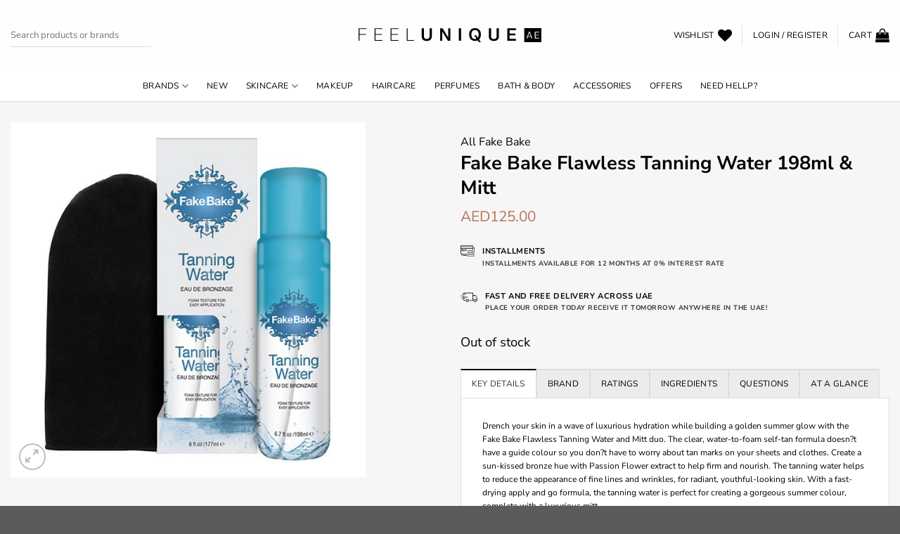

--- FILE ---
content_type: text/html; charset=UTF-8
request_url: https://www.feelunique.ae/p/fake-bake-flawless-tanning-water-198ml-mitt/
body_size: 239146
content:
<!DOCTYPE html>
<html lang="en-US" prefix="og: https://ogp.me/ns#" class="loading-site no-js">
<head>
	<meta charset="UTF-8" />
	<link rel="profile" href="http://gmpg.org/xfn/11" />
	<link rel="pingback" href="https://www.feelunique.ae/xmlrpc.php" />

					<script>document.documentElement.className = document.documentElement.className + ' yes-js js_active js'</script>
			<script>(function(html){html.className = html.className.replace(/\bno-js\b/,'js')})(document.documentElement);</script>

<!-- Google Tag Manager for WordPress by gtm4wp.com -->
<script data-cfasync="false" data-pagespeed-no-defer>
	var gtm4wp_datalayer_name = "dataLayer";
	var dataLayer = dataLayer || [];
	const gtm4wp_use_sku_instead = 0;
	const gtm4wp_currency = 'AED';
	const gtm4wp_product_per_impression = 10;
	const gtm4wp_clear_ecommerce = false;
	const gtm4wp_datalayer_max_timeout = 2000;
</script>
<!-- End Google Tag Manager for WordPress by gtm4wp.com --><meta name="viewport" content="width=device-width, initial-scale=1" />
<!-- Search Engine Optimization by Rank Math - https://rankmath.com/ -->
<title>Shop Fake Bake Flawless Tanning Water 198ml &amp; Mitt in UAE - Feelunique</title>
<meta name="description" content="Shop Fake Bake Flawless Tanning Water 198ml &amp; Mitt at Feelunique. Order now with multiple payment and delivery options, including free shipping on qualified"/>
<meta name="robots" content="follow, index, max-snippet:-1, max-video-preview:-1, max-image-preview:large"/>
<link rel="canonical" href="https://www.feelunique.ae/p/fake-bake-flawless-tanning-water-198ml-mitt/" />
<meta property="og:locale" content="en_US" />
<meta property="og:type" content="product" />
<meta property="og:title" content="Shop Fake Bake Flawless Tanning Water 198ml &amp; Mitt in UAE - Feelunique" />
<meta property="og:description" content="Shop Fake Bake Flawless Tanning Water 198ml &amp; Mitt at Feelunique. Order now with multiple payment and delivery options, including free shipping on qualified" />
<meta property="og:url" content="https://www.feelunique.ae/p/fake-bake-flawless-tanning-water-198ml-mitt/" />
<meta property="og:site_name" content="Feelunique" />
<meta property="og:updated_time" content="2025-06-28T15:55:38+04:00" />
<meta property="og:image" content="https://www.feelunique.ae/wp-content/uploads/2021/11/12062276-9894656883397826.jpg" />
<meta property="og:image:secure_url" content="https://www.feelunique.ae/wp-content/uploads/2021/11/12062276-9894656883397826.jpg" />
<meta property="og:image:width" content="1500" />
<meta property="og:image:height" content="1500" />
<meta property="og:image:alt" content="Fake Bake Flawless Tanning Water 198ml &#038; Mitt" />
<meta property="og:image:type" content="image/jpeg" />
<meta property="product:price:amount" content="125" />
<meta property="product:price:currency" content="AED" />
<meta name="twitter:card" content="summary_large_image" />
<meta name="twitter:title" content="Shop Fake Bake Flawless Tanning Water 198ml &amp; Mitt in UAE - Feelunique" />
<meta name="twitter:description" content="Shop Fake Bake Flawless Tanning Water 198ml &amp; Mitt at Feelunique. Order now with multiple payment and delivery options, including free shipping on qualified" />
<meta name="twitter:image" content="https://www.feelunique.ae/wp-content/uploads/2021/11/12062276-9894656883397826.jpg" />
<meta name="twitter:label1" content="Price" />
<meta name="twitter:data1" content="AED125.00" />
<meta name="twitter:label2" content="Availability" />
<meta name="twitter:data2" content="Out of stock" />
<script type="application/ld+json" class="rank-math-schema">{"@context":"https://schema.org","@graph":[{"@type":"Place","@id":"https://www.feelunique.ae/#place","address":{"@type":"PostalAddress","streetAddress":"Ajman, Block A","addressLocality":"Ajman","addressRegion":"Ajman","addressCountry":"UAE"}},{"@type":"Organization","@id":"https://www.feelunique.ae/#organization","name":"Feelunique","url":"https://www.feelunique.ae","address":{"@type":"PostalAddress","streetAddress":"Ajman, Block A","addressLocality":"Ajman","addressRegion":"Ajman","addressCountry":"UAE"},"logo":{"@type":"ImageObject","@id":"https://www.feelunique.ae/#logo","url":"https://www.feelunique.ae/wp-content/uploads/2021/10/feelunique-logo.png","contentUrl":"https://www.feelunique.ae/wp-content/uploads/2021/10/feelunique-logo.png","caption":"Feelunique","inLanguage":"en-US","width":"1264","height":"200"},"location":{"@id":"https://www.feelunique.ae/#place"}},{"@type":"WebSite","@id":"https://www.feelunique.ae/#website","url":"https://www.feelunique.ae","name":"Feelunique","alternateName":"FEELUNIQUE | Beauty &amp; Cosmetics | Makeup &amp; Haircare","publisher":{"@id":"https://www.feelunique.ae/#organization"},"inLanguage":"en-US"},{"@type":"ImageObject","@id":"https://www.feelunique.ae/wp-content/uploads/2021/11/12062276-9894656883397826.jpg","url":"https://www.feelunique.ae/wp-content/uploads/2021/11/12062276-9894656883397826.jpg","width":"1500","height":"1500","inLanguage":"en-US"},{"@type":"ItemPage","@id":"https://www.feelunique.ae/p/fake-bake-flawless-tanning-water-198ml-mitt/#webpage","url":"https://www.feelunique.ae/p/fake-bake-flawless-tanning-water-198ml-mitt/","name":"Shop Fake Bake Flawless Tanning Water 198ml &amp; Mitt in UAE - Feelunique","datePublished":"2021-11-23T22:34:39+04:00","dateModified":"2025-06-28T15:55:38+04:00","isPartOf":{"@id":"https://www.feelunique.ae/#website"},"primaryImageOfPage":{"@id":"https://www.feelunique.ae/wp-content/uploads/2021/11/12062276-9894656883397826.jpg"},"inLanguage":"en-US"},{"@type":"Product","name":"Shop Fake Bake Flawless Tanning Water 198ml &amp; Mitt in UAE - Feelunique","description":"Shop Fake Bake Flawless Tanning Water 198ml &amp; Mitt at Feelunique. Order now with multiple payment and delivery options, including free shipping on qualified orders. Exclusive discounts!","sku":"12062276","category":"Uncategorized","mainEntityOfPage":{"@id":"https://www.feelunique.ae/p/fake-bake-flawless-tanning-water-198ml-mitt/#webpage"},"image":[{"@type":"ImageObject","url":"https://www.feelunique.ae/wp-content/uploads/2021/11/12062276-9894656883397826.jpg","height":"1500","width":"1500"}],"offers":{"@type":"Offer","price":"125.00","priceCurrency":"AED","priceValidUntil":"2027-12-31","availability":"http://schema.org/OutOfStock","itemCondition":"NewCondition","url":"https://www.feelunique.ae/p/fake-bake-flawless-tanning-water-198ml-mitt/","seller":{"@type":"Organization","@id":"https://www.feelunique.ae/","name":"Feelunique","url":"https://www.feelunique.ae","logo":"https://www.feelunique.ae/wp-content/uploads/2021/10/feelunique-logo.png"}},"@id":"https://www.feelunique.ae/p/fake-bake-flawless-tanning-water-198ml-mitt/#richSnippet"}]}</script>
<!-- /Rank Math WordPress SEO plugin -->

<link rel='dns-prefetch' href='//assets.pinterest.com' />
<link rel='prefetch' href='https://www.feelunique.ae/wp-content/themes/flatsome/assets/js/flatsome.js?ver=e1ad26bd5672989785e1' />
<link rel='prefetch' href='https://www.feelunique.ae/wp-content/themes/flatsome/assets/js/chunk.slider.js?ver=3.19.14' />
<link rel='prefetch' href='https://www.feelunique.ae/wp-content/themes/flatsome/assets/js/chunk.popups.js?ver=3.19.14' />
<link rel='prefetch' href='https://www.feelunique.ae/wp-content/themes/flatsome/assets/js/chunk.tooltips.js?ver=3.19.14' />
<link rel='prefetch' href='https://www.feelunique.ae/wp-content/themes/flatsome/assets/js/woocommerce.js?ver=dd6035ce106022a74757' />
<link rel="alternate" type="application/rss+xml" title="Feelunique &raquo; Feed" href="https://www.feelunique.ae/feed/" />
<link rel="alternate" type="application/rss+xml" title="Feelunique &raquo; Comments Feed" href="https://www.feelunique.ae/comments/feed/" />
<link rel="alternate" type="application/rss+xml" title="Feelunique &raquo; Fake Bake Flawless Tanning Water 198ml &#038; Mitt Comments Feed" href="https://www.feelunique.ae/p/fake-bake-flawless-tanning-water-198ml-mitt/feed/" />
<link rel="alternate" title="oEmbed (JSON)" type="application/json+oembed" href="https://www.feelunique.ae/wp-json/oembed/1.0/embed?url=https%3A%2F%2Fwww.feelunique.ae%2Fp%2Ffake-bake-flawless-tanning-water-198ml-mitt%2F" />
<link rel="alternate" title="oEmbed (XML)" type="text/xml+oembed" href="https://www.feelunique.ae/wp-json/oembed/1.0/embed?url=https%3A%2F%2Fwww.feelunique.ae%2Fp%2Ffake-bake-flawless-tanning-water-198ml-mitt%2F&#038;format=xml" />
<style id='wp-img-auto-sizes-contain-inline-css' type='text/css'>
img:is([sizes=auto i],[sizes^="auto," i]){contain-intrinsic-size:3000px 1500px}
/*# sourceURL=wp-img-auto-sizes-contain-inline-css */
</style>
<style id='wp-emoji-styles-inline-css' type='text/css'>

	img.wp-smiley, img.emoji {
		display: inline !important;
		border: none !important;
		box-shadow: none !important;
		height: 1em !important;
		width: 1em !important;
		margin: 0 0.07em !important;
		vertical-align: -0.1em !important;
		background: none !important;
		padding: 0 !important;
	}
/*# sourceURL=wp-emoji-styles-inline-css */
</style>
<style id='wp-block-library-inline-css' type='text/css'>
:root{--wp-block-synced-color:#7a00df;--wp-block-synced-color--rgb:122,0,223;--wp-bound-block-color:var(--wp-block-synced-color);--wp-editor-canvas-background:#ddd;--wp-admin-theme-color:#007cba;--wp-admin-theme-color--rgb:0,124,186;--wp-admin-theme-color-darker-10:#006ba1;--wp-admin-theme-color-darker-10--rgb:0,107,160.5;--wp-admin-theme-color-darker-20:#005a87;--wp-admin-theme-color-darker-20--rgb:0,90,135;--wp-admin-border-width-focus:2px}@media (min-resolution:192dpi){:root{--wp-admin-border-width-focus:1.5px}}.wp-element-button{cursor:pointer}:root .has-very-light-gray-background-color{background-color:#eee}:root .has-very-dark-gray-background-color{background-color:#313131}:root .has-very-light-gray-color{color:#eee}:root .has-very-dark-gray-color{color:#313131}:root .has-vivid-green-cyan-to-vivid-cyan-blue-gradient-background{background:linear-gradient(135deg,#00d084,#0693e3)}:root .has-purple-crush-gradient-background{background:linear-gradient(135deg,#34e2e4,#4721fb 50%,#ab1dfe)}:root .has-hazy-dawn-gradient-background{background:linear-gradient(135deg,#faaca8,#dad0ec)}:root .has-subdued-olive-gradient-background{background:linear-gradient(135deg,#fafae1,#67a671)}:root .has-atomic-cream-gradient-background{background:linear-gradient(135deg,#fdd79a,#004a59)}:root .has-nightshade-gradient-background{background:linear-gradient(135deg,#330968,#31cdcf)}:root .has-midnight-gradient-background{background:linear-gradient(135deg,#020381,#2874fc)}:root{--wp--preset--font-size--normal:16px;--wp--preset--font-size--huge:42px}.has-regular-font-size{font-size:1em}.has-larger-font-size{font-size:2.625em}.has-normal-font-size{font-size:var(--wp--preset--font-size--normal)}.has-huge-font-size{font-size:var(--wp--preset--font-size--huge)}.has-text-align-center{text-align:center}.has-text-align-left{text-align:left}.has-text-align-right{text-align:right}.has-fit-text{white-space:nowrap!important}#end-resizable-editor-section{display:none}.aligncenter{clear:both}.items-justified-left{justify-content:flex-start}.items-justified-center{justify-content:center}.items-justified-right{justify-content:flex-end}.items-justified-space-between{justify-content:space-between}.screen-reader-text{border:0;clip-path:inset(50%);height:1px;margin:-1px;overflow:hidden;padding:0;position:absolute;width:1px;word-wrap:normal!important}.screen-reader-text:focus{background-color:#ddd;clip-path:none;color:#444;display:block;font-size:1em;height:auto;left:5px;line-height:normal;padding:15px 23px 14px;text-decoration:none;top:5px;width:auto;z-index:100000}html :where(.has-border-color){border-style:solid}html :where([style*=border-top-color]){border-top-style:solid}html :where([style*=border-right-color]){border-right-style:solid}html :where([style*=border-bottom-color]){border-bottom-style:solid}html :where([style*=border-left-color]){border-left-style:solid}html :where([style*=border-width]){border-style:solid}html :where([style*=border-top-width]){border-top-style:solid}html :where([style*=border-right-width]){border-right-style:solid}html :where([style*=border-bottom-width]){border-bottom-style:solid}html :where([style*=border-left-width]){border-left-style:solid}html :where(img[class*=wp-image-]){height:auto;max-width:100%}:where(figure){margin:0 0 1em}html :where(.is-position-sticky){--wp-admin--admin-bar--position-offset:var(--wp-admin--admin-bar--height,0px)}@media screen and (max-width:600px){html :where(.is-position-sticky){--wp-admin--admin-bar--position-offset:0px}}

/*# sourceURL=wp-block-library-inline-css */
</style><link rel='stylesheet' id='wc-blocks-style-css' href='https://www.feelunique.ae/wp-content/plugins/woocommerce/assets/client/blocks/wc-blocks.css?ver=wc-10.4.3' type='text/css' media='all' />
<link rel='stylesheet' id='jquery-selectBox-css' href='https://www.feelunique.ae/wp-content/plugins/yith-woocommerce-wishlist/assets/css/jquery.selectBox.css?ver=1.2.0' type='text/css' media='all' />
<link rel='stylesheet' id='woocommerce_prettyPhoto_css-css' href='//www.feelunique.ae/wp-content/plugins/woocommerce/assets/css/prettyPhoto.css?ver=3.1.6' type='text/css' media='all' />
<link rel='stylesheet' id='yith-wcwl-main-css' href='https://www.feelunique.ae/wp-content/plugins/yith-woocommerce-wishlist/assets/css/style.css?ver=4.11.0' type='text/css' media='all' />
<style id='yith-wcwl-main-inline-css' type='text/css'>
 :root { --color-add-to-wishlist-background: #333333; --color-add-to-wishlist-text: #FFFFFF; --color-add-to-wishlist-border: #333333; --color-add-to-wishlist-background-hover: #333333; --color-add-to-wishlist-text-hover: #FFFFFF; --color-add-to-wishlist-border-hover: #333333; --rounded-corners-radius: 16px; --add-to-cart-rounded-corners-radius: 16px; --color-headers-background: #F4F4F4; --feedback-duration: 3s } 
 :root { --color-add-to-wishlist-background: #333333; --color-add-to-wishlist-text: #FFFFFF; --color-add-to-wishlist-border: #333333; --color-add-to-wishlist-background-hover: #333333; --color-add-to-wishlist-text-hover: #FFFFFF; --color-add-to-wishlist-border-hover: #333333; --rounded-corners-radius: 16px; --add-to-cart-rounded-corners-radius: 16px; --color-headers-background: #F4F4F4; --feedback-duration: 3s } 
 :root { --color-add-to-wishlist-background: #333333; --color-add-to-wishlist-text: #FFFFFF; --color-add-to-wishlist-border: #333333; --color-add-to-wishlist-background-hover: #333333; --color-add-to-wishlist-text-hover: #FFFFFF; --color-add-to-wishlist-border-hover: #333333; --rounded-corners-radius: 16px; --add-to-cart-rounded-corners-radius: 16px; --color-headers-background: #F4F4F4; --feedback-duration: 3s } 
 :root { --color-add-to-wishlist-background: #333333; --color-add-to-wishlist-text: #FFFFFF; --color-add-to-wishlist-border: #333333; --color-add-to-wishlist-background-hover: #333333; --color-add-to-wishlist-text-hover: #FFFFFF; --color-add-to-wishlist-border-hover: #333333; --rounded-corners-radius: 16px; --add-to-cart-rounded-corners-radius: 16px; --color-headers-background: #F4F4F4; --feedback-duration: 3s } 
 :root { --color-add-to-wishlist-background: #333333; --color-add-to-wishlist-text: #FFFFFF; --color-add-to-wishlist-border: #333333; --color-add-to-wishlist-background-hover: #333333; --color-add-to-wishlist-text-hover: #FFFFFF; --color-add-to-wishlist-border-hover: #333333; --rounded-corners-radius: 16px; --add-to-cart-rounded-corners-radius: 16px; --color-headers-background: #F4F4F4; --feedback-duration: 3s } 
 :root { --color-add-to-wishlist-background: #333333; --color-add-to-wishlist-text: #FFFFFF; --color-add-to-wishlist-border: #333333; --color-add-to-wishlist-background-hover: #333333; --color-add-to-wishlist-text-hover: #FFFFFF; --color-add-to-wishlist-border-hover: #333333; --rounded-corners-radius: 16px; --add-to-cart-rounded-corners-radius: 16px; --color-headers-background: #F4F4F4; --feedback-duration: 3s } 
 :root { --color-add-to-wishlist-background: #333333; --color-add-to-wishlist-text: #FFFFFF; --color-add-to-wishlist-border: #333333; --color-add-to-wishlist-background-hover: #333333; --color-add-to-wishlist-text-hover: #FFFFFF; --color-add-to-wishlist-border-hover: #333333; --rounded-corners-radius: 16px; --add-to-cart-rounded-corners-radius: 16px; --color-headers-background: #F4F4F4; --feedback-duration: 3s } 
 :root { --color-add-to-wishlist-background: #333333; --color-add-to-wishlist-text: #FFFFFF; --color-add-to-wishlist-border: #333333; --color-add-to-wishlist-background-hover: #333333; --color-add-to-wishlist-text-hover: #FFFFFF; --color-add-to-wishlist-border-hover: #333333; --rounded-corners-radius: 16px; --add-to-cart-rounded-corners-radius: 16px; --color-headers-background: #F4F4F4; --feedback-duration: 3s } 
 :root { --color-add-to-wishlist-background: #333333; --color-add-to-wishlist-text: #FFFFFF; --color-add-to-wishlist-border: #333333; --color-add-to-wishlist-background-hover: #333333; --color-add-to-wishlist-text-hover: #FFFFFF; --color-add-to-wishlist-border-hover: #333333; --rounded-corners-radius: 16px; --add-to-cart-rounded-corners-radius: 16px; --color-headers-background: #F4F4F4; --feedback-duration: 3s } 
/*# sourceURL=yith-wcwl-main-inline-css */
</style>
<style id='global-styles-inline-css' type='text/css'>
:root{--wp--preset--aspect-ratio--square: 1;--wp--preset--aspect-ratio--4-3: 4/3;--wp--preset--aspect-ratio--3-4: 3/4;--wp--preset--aspect-ratio--3-2: 3/2;--wp--preset--aspect-ratio--2-3: 2/3;--wp--preset--aspect-ratio--16-9: 16/9;--wp--preset--aspect-ratio--9-16: 9/16;--wp--preset--color--black: #000000;--wp--preset--color--cyan-bluish-gray: #abb8c3;--wp--preset--color--white: #ffffff;--wp--preset--color--pale-pink: #f78da7;--wp--preset--color--vivid-red: #cf2e2e;--wp--preset--color--luminous-vivid-orange: #ff6900;--wp--preset--color--luminous-vivid-amber: #fcb900;--wp--preset--color--light-green-cyan: #7bdcb5;--wp--preset--color--vivid-green-cyan: #00d084;--wp--preset--color--pale-cyan-blue: #8ed1fc;--wp--preset--color--vivid-cyan-blue: #0693e3;--wp--preset--color--vivid-purple: #9b51e0;--wp--preset--color--primary: #000000;--wp--preset--color--secondary: #b87253;--wp--preset--color--success: #93cf57;--wp--preset--color--alert: #d84f4f;--wp--preset--gradient--vivid-cyan-blue-to-vivid-purple: linear-gradient(135deg,rgb(6,147,227) 0%,rgb(155,81,224) 100%);--wp--preset--gradient--light-green-cyan-to-vivid-green-cyan: linear-gradient(135deg,rgb(122,220,180) 0%,rgb(0,208,130) 100%);--wp--preset--gradient--luminous-vivid-amber-to-luminous-vivid-orange: linear-gradient(135deg,rgb(252,185,0) 0%,rgb(255,105,0) 100%);--wp--preset--gradient--luminous-vivid-orange-to-vivid-red: linear-gradient(135deg,rgb(255,105,0) 0%,rgb(207,46,46) 100%);--wp--preset--gradient--very-light-gray-to-cyan-bluish-gray: linear-gradient(135deg,rgb(238,238,238) 0%,rgb(169,184,195) 100%);--wp--preset--gradient--cool-to-warm-spectrum: linear-gradient(135deg,rgb(74,234,220) 0%,rgb(151,120,209) 20%,rgb(207,42,186) 40%,rgb(238,44,130) 60%,rgb(251,105,98) 80%,rgb(254,248,76) 100%);--wp--preset--gradient--blush-light-purple: linear-gradient(135deg,rgb(255,206,236) 0%,rgb(152,150,240) 100%);--wp--preset--gradient--blush-bordeaux: linear-gradient(135deg,rgb(254,205,165) 0%,rgb(254,45,45) 50%,rgb(107,0,62) 100%);--wp--preset--gradient--luminous-dusk: linear-gradient(135deg,rgb(255,203,112) 0%,rgb(199,81,192) 50%,rgb(65,88,208) 100%);--wp--preset--gradient--pale-ocean: linear-gradient(135deg,rgb(255,245,203) 0%,rgb(182,227,212) 50%,rgb(51,167,181) 100%);--wp--preset--gradient--electric-grass: linear-gradient(135deg,rgb(202,248,128) 0%,rgb(113,206,126) 100%);--wp--preset--gradient--midnight: linear-gradient(135deg,rgb(2,3,129) 0%,rgb(40,116,252) 100%);--wp--preset--font-size--small: 13px;--wp--preset--font-size--medium: 20px;--wp--preset--font-size--large: 36px;--wp--preset--font-size--x-large: 42px;--wp--preset--spacing--20: 0.44rem;--wp--preset--spacing--30: 0.67rem;--wp--preset--spacing--40: 1rem;--wp--preset--spacing--50: 1.5rem;--wp--preset--spacing--60: 2.25rem;--wp--preset--spacing--70: 3.38rem;--wp--preset--spacing--80: 5.06rem;--wp--preset--shadow--natural: 6px 6px 9px rgba(0, 0, 0, 0.2);--wp--preset--shadow--deep: 12px 12px 50px rgba(0, 0, 0, 0.4);--wp--preset--shadow--sharp: 6px 6px 0px rgba(0, 0, 0, 0.2);--wp--preset--shadow--outlined: 6px 6px 0px -3px rgb(255, 255, 255), 6px 6px rgb(0, 0, 0);--wp--preset--shadow--crisp: 6px 6px 0px rgb(0, 0, 0);}:where(body) { margin: 0; }.wp-site-blocks > .alignleft { float: left; margin-right: 2em; }.wp-site-blocks > .alignright { float: right; margin-left: 2em; }.wp-site-blocks > .aligncenter { justify-content: center; margin-left: auto; margin-right: auto; }:where(.is-layout-flex){gap: 0.5em;}:where(.is-layout-grid){gap: 0.5em;}.is-layout-flow > .alignleft{float: left;margin-inline-start: 0;margin-inline-end: 2em;}.is-layout-flow > .alignright{float: right;margin-inline-start: 2em;margin-inline-end: 0;}.is-layout-flow > .aligncenter{margin-left: auto !important;margin-right: auto !important;}.is-layout-constrained > .alignleft{float: left;margin-inline-start: 0;margin-inline-end: 2em;}.is-layout-constrained > .alignright{float: right;margin-inline-start: 2em;margin-inline-end: 0;}.is-layout-constrained > .aligncenter{margin-left: auto !important;margin-right: auto !important;}.is-layout-constrained > :where(:not(.alignleft):not(.alignright):not(.alignfull)){margin-left: auto !important;margin-right: auto !important;}body .is-layout-flex{display: flex;}.is-layout-flex{flex-wrap: wrap;align-items: center;}.is-layout-flex > :is(*, div){margin: 0;}body .is-layout-grid{display: grid;}.is-layout-grid > :is(*, div){margin: 0;}body{padding-top: 0px;padding-right: 0px;padding-bottom: 0px;padding-left: 0px;}a:where(:not(.wp-element-button)){text-decoration: none;}:root :where(.wp-element-button, .wp-block-button__link){background-color: #32373c;border-width: 0;color: #fff;font-family: inherit;font-size: inherit;font-style: inherit;font-weight: inherit;letter-spacing: inherit;line-height: inherit;padding-top: calc(0.667em + 2px);padding-right: calc(1.333em + 2px);padding-bottom: calc(0.667em + 2px);padding-left: calc(1.333em + 2px);text-decoration: none;text-transform: inherit;}.has-black-color{color: var(--wp--preset--color--black) !important;}.has-cyan-bluish-gray-color{color: var(--wp--preset--color--cyan-bluish-gray) !important;}.has-white-color{color: var(--wp--preset--color--white) !important;}.has-pale-pink-color{color: var(--wp--preset--color--pale-pink) !important;}.has-vivid-red-color{color: var(--wp--preset--color--vivid-red) !important;}.has-luminous-vivid-orange-color{color: var(--wp--preset--color--luminous-vivid-orange) !important;}.has-luminous-vivid-amber-color{color: var(--wp--preset--color--luminous-vivid-amber) !important;}.has-light-green-cyan-color{color: var(--wp--preset--color--light-green-cyan) !important;}.has-vivid-green-cyan-color{color: var(--wp--preset--color--vivid-green-cyan) !important;}.has-pale-cyan-blue-color{color: var(--wp--preset--color--pale-cyan-blue) !important;}.has-vivid-cyan-blue-color{color: var(--wp--preset--color--vivid-cyan-blue) !important;}.has-vivid-purple-color{color: var(--wp--preset--color--vivid-purple) !important;}.has-primary-color{color: var(--wp--preset--color--primary) !important;}.has-secondary-color{color: var(--wp--preset--color--secondary) !important;}.has-success-color{color: var(--wp--preset--color--success) !important;}.has-alert-color{color: var(--wp--preset--color--alert) !important;}.has-black-background-color{background-color: var(--wp--preset--color--black) !important;}.has-cyan-bluish-gray-background-color{background-color: var(--wp--preset--color--cyan-bluish-gray) !important;}.has-white-background-color{background-color: var(--wp--preset--color--white) !important;}.has-pale-pink-background-color{background-color: var(--wp--preset--color--pale-pink) !important;}.has-vivid-red-background-color{background-color: var(--wp--preset--color--vivid-red) !important;}.has-luminous-vivid-orange-background-color{background-color: var(--wp--preset--color--luminous-vivid-orange) !important;}.has-luminous-vivid-amber-background-color{background-color: var(--wp--preset--color--luminous-vivid-amber) !important;}.has-light-green-cyan-background-color{background-color: var(--wp--preset--color--light-green-cyan) !important;}.has-vivid-green-cyan-background-color{background-color: var(--wp--preset--color--vivid-green-cyan) !important;}.has-pale-cyan-blue-background-color{background-color: var(--wp--preset--color--pale-cyan-blue) !important;}.has-vivid-cyan-blue-background-color{background-color: var(--wp--preset--color--vivid-cyan-blue) !important;}.has-vivid-purple-background-color{background-color: var(--wp--preset--color--vivid-purple) !important;}.has-primary-background-color{background-color: var(--wp--preset--color--primary) !important;}.has-secondary-background-color{background-color: var(--wp--preset--color--secondary) !important;}.has-success-background-color{background-color: var(--wp--preset--color--success) !important;}.has-alert-background-color{background-color: var(--wp--preset--color--alert) !important;}.has-black-border-color{border-color: var(--wp--preset--color--black) !important;}.has-cyan-bluish-gray-border-color{border-color: var(--wp--preset--color--cyan-bluish-gray) !important;}.has-white-border-color{border-color: var(--wp--preset--color--white) !important;}.has-pale-pink-border-color{border-color: var(--wp--preset--color--pale-pink) !important;}.has-vivid-red-border-color{border-color: var(--wp--preset--color--vivid-red) !important;}.has-luminous-vivid-orange-border-color{border-color: var(--wp--preset--color--luminous-vivid-orange) !important;}.has-luminous-vivid-amber-border-color{border-color: var(--wp--preset--color--luminous-vivid-amber) !important;}.has-light-green-cyan-border-color{border-color: var(--wp--preset--color--light-green-cyan) !important;}.has-vivid-green-cyan-border-color{border-color: var(--wp--preset--color--vivid-green-cyan) !important;}.has-pale-cyan-blue-border-color{border-color: var(--wp--preset--color--pale-cyan-blue) !important;}.has-vivid-cyan-blue-border-color{border-color: var(--wp--preset--color--vivid-cyan-blue) !important;}.has-vivid-purple-border-color{border-color: var(--wp--preset--color--vivid-purple) !important;}.has-primary-border-color{border-color: var(--wp--preset--color--primary) !important;}.has-secondary-border-color{border-color: var(--wp--preset--color--secondary) !important;}.has-success-border-color{border-color: var(--wp--preset--color--success) !important;}.has-alert-border-color{border-color: var(--wp--preset--color--alert) !important;}.has-vivid-cyan-blue-to-vivid-purple-gradient-background{background: var(--wp--preset--gradient--vivid-cyan-blue-to-vivid-purple) !important;}.has-light-green-cyan-to-vivid-green-cyan-gradient-background{background: var(--wp--preset--gradient--light-green-cyan-to-vivid-green-cyan) !important;}.has-luminous-vivid-amber-to-luminous-vivid-orange-gradient-background{background: var(--wp--preset--gradient--luminous-vivid-amber-to-luminous-vivid-orange) !important;}.has-luminous-vivid-orange-to-vivid-red-gradient-background{background: var(--wp--preset--gradient--luminous-vivid-orange-to-vivid-red) !important;}.has-very-light-gray-to-cyan-bluish-gray-gradient-background{background: var(--wp--preset--gradient--very-light-gray-to-cyan-bluish-gray) !important;}.has-cool-to-warm-spectrum-gradient-background{background: var(--wp--preset--gradient--cool-to-warm-spectrum) !important;}.has-blush-light-purple-gradient-background{background: var(--wp--preset--gradient--blush-light-purple) !important;}.has-blush-bordeaux-gradient-background{background: var(--wp--preset--gradient--blush-bordeaux) !important;}.has-luminous-dusk-gradient-background{background: var(--wp--preset--gradient--luminous-dusk) !important;}.has-pale-ocean-gradient-background{background: var(--wp--preset--gradient--pale-ocean) !important;}.has-electric-grass-gradient-background{background: var(--wp--preset--gradient--electric-grass) !important;}.has-midnight-gradient-background{background: var(--wp--preset--gradient--midnight) !important;}.has-small-font-size{font-size: var(--wp--preset--font-size--small) !important;}.has-medium-font-size{font-size: var(--wp--preset--font-size--medium) !important;}.has-large-font-size{font-size: var(--wp--preset--font-size--large) !important;}.has-x-large-font-size{font-size: var(--wp--preset--font-size--x-large) !important;}
/*# sourceURL=global-styles-inline-css */
</style>

<link rel='stylesheet' id='contact-form-7-css' href='https://www.feelunique.ae/wp-content/plugins/contact-form-7/includes/css/styles.css?ver=6.1.4' type='text/css' media='all' />
<link rel='stylesheet' id='photoswipe-css' href='https://www.feelunique.ae/wp-content/plugins/woocommerce/assets/css/photoswipe/photoswipe.min.css?ver=10.4.3' type='text/css' media='all' />
<link rel='stylesheet' id='photoswipe-default-skin-css' href='https://www.feelunique.ae/wp-content/plugins/woocommerce/assets/css/photoswipe/default-skin/default-skin.min.css?ver=10.4.3' type='text/css' media='all' />
<style id='woocommerce-inline-inline-css' type='text/css'>
.woocommerce form .form-row .required { visibility: visible; }
/*# sourceURL=woocommerce-inline-inline-css */
</style>
<link rel='stylesheet' id='pinterest-for-woocommerce-pins-css' href='//www.feelunique.ae/wp-content/plugins/pinterest-for-woocommerce/assets/css/frontend/pinterest-for-woocommerce-pins.min.css?ver=1.4.23' type='text/css' media='all' />
<link rel='stylesheet' id='ywqa-frontend-css' href='https://www.feelunique.ae/wp-content/plugins/yith-woocommerce-questions-and-answers/assets/css/ywqa-frontend.css?ver=1' type='text/css' media='all' />
<link rel='stylesheet' id='WCPAY_EXPRESS_CHECKOUT_ECE-css' href='https://www.feelunique.ae/wp-content/plugins/woocommerce-payments/dist/express-checkout.css?ver=10.4.0' type='text/css' media='all' />
<link rel='stylesheet' id='flatsome-woocommerce-wishlist-css' href='https://www.feelunique.ae/wp-content/themes/flatsome/inc/integrations/wc-yith-wishlist/wishlist.css?ver=3.19.14' type='text/css' media='all' />
<link rel='stylesheet' id='pwb-styles-frontend-css' href='https://www.feelunique.ae/wp-content/plugins/perfect-woocommerce-brands/build/frontend/css/style.css?ver=3.6.8' type='text/css' media='all' />
<link rel='stylesheet' id='wc_stripe_express_checkout_style-css' href='https://www.feelunique.ae/wp-content/plugins/woocommerce-gateway-stripe/build/express-checkout.css?ver=f49792bd42ded7e3e1cb' type='text/css' media='all' />
<link rel='stylesheet' id='flatsome-main-css' href='https://www.feelunique.ae/wp-content/themes/flatsome/assets/css/flatsome.css?ver=3.19.14' type='text/css' media='all' />
<style id='flatsome-main-inline-css' type='text/css'>
@font-face {
				font-family: "fl-icons";
				font-display: block;
				src: url(https://www.feelunique.ae/wp-content/themes/flatsome/assets/css/icons/fl-icons.eot?v=3.19.14);
				src:
					url(https://www.feelunique.ae/wp-content/themes/flatsome/assets/css/icons/fl-icons.eot#iefix?v=3.19.14) format("embedded-opentype"),
					url(https://www.feelunique.ae/wp-content/themes/flatsome/assets/css/icons/fl-icons.woff2?v=3.19.14) format("woff2"),
					url(https://www.feelunique.ae/wp-content/themes/flatsome/assets/css/icons/fl-icons.ttf?v=3.19.14) format("truetype"),
					url(https://www.feelunique.ae/wp-content/themes/flatsome/assets/css/icons/fl-icons.woff?v=3.19.14) format("woff"),
					url(https://www.feelunique.ae/wp-content/themes/flatsome/assets/css/icons/fl-icons.svg?v=3.19.14#fl-icons) format("svg");
			}
/*# sourceURL=flatsome-main-inline-css */
</style>
<link rel='stylesheet' id='flatsome-shop-css' href='https://www.feelunique.ae/wp-content/themes/flatsome/assets/css/flatsome-shop.css?ver=3.19.14' type='text/css' media='all' />
<link rel='stylesheet' id='flatsome-style-css' href='https://www.feelunique.ae/wp-content/themes/flatsome-child/style.css?ver=3.0' type='text/css' media='all' />
<script type="text/javascript">
            window._nslDOMReady = (function () {
                const executedCallbacks = new Set();
            
                return function (callback) {
                    /**
                    * Third parties might dispatch DOMContentLoaded events, so we need to ensure that we only run our callback once!
                    */
                    if (executedCallbacks.has(callback)) return;
            
                    const wrappedCallback = function () {
                        if (executedCallbacks.has(callback)) return;
                        executedCallbacks.add(callback);
                        callback();
                    };
            
                    if (document.readyState === "complete" || document.readyState === "interactive") {
                        wrappedCallback();
                    } else {
                        document.addEventListener("DOMContentLoaded", wrappedCallback);
                    }
                };
            })();
        </script><script type="text/javascript" src="https://www.feelunique.ae/wp-includes/js/jquery/jquery.min.js?ver=3.7.1" id="jquery-core-js"></script>
<script type="text/javascript" src="https://www.feelunique.ae/wp-includes/js/jquery/jquery-migrate.min.js?ver=3.4.1" id="jquery-migrate-js"></script>
<script type="text/javascript" src="https://www.feelunique.ae/wp-content/plugins/woocommerce/assets/js/jquery-blockui/jquery.blockUI.min.js?ver=2.7.0-wc.10.4.3" id="wc-jquery-blockui-js" data-wp-strategy="defer"></script>
<script type="text/javascript" id="wc-add-to-cart-js-extra">
/* <![CDATA[ */
var wc_add_to_cart_params = {"ajax_url":"/wp-admin/admin-ajax.php","wc_ajax_url":"/?wc-ajax=%%endpoint%%","i18n_view_cart":"View cart","cart_url":"https://www.feelunique.ae/cart/","is_cart":"","cart_redirect_after_add":"no"};
//# sourceURL=wc-add-to-cart-js-extra
/* ]]> */
</script>
<script type="text/javascript" src="https://www.feelunique.ae/wp-content/plugins/woocommerce/assets/js/frontend/add-to-cart.min.js?ver=10.4.3" id="wc-add-to-cart-js" defer="defer" data-wp-strategy="defer"></script>
<script type="text/javascript" src="https://www.feelunique.ae/wp-content/plugins/woocommerce/assets/js/photoswipe/photoswipe.min.js?ver=4.1.1-wc.10.4.3" id="wc-photoswipe-js" defer="defer" data-wp-strategy="defer"></script>
<script type="text/javascript" src="https://www.feelunique.ae/wp-content/plugins/woocommerce/assets/js/photoswipe/photoswipe-ui-default.min.js?ver=4.1.1-wc.10.4.3" id="wc-photoswipe-ui-default-js" defer="defer" data-wp-strategy="defer"></script>
<script type="text/javascript" id="wc-single-product-js-extra">
/* <![CDATA[ */
var wc_single_product_params = {"i18n_required_rating_text":"Please select a rating","i18n_rating_options":["1 of 5 stars","2 of 5 stars","3 of 5 stars","4 of 5 stars","5 of 5 stars"],"i18n_product_gallery_trigger_text":"View full-screen image gallery","review_rating_required":"yes","flexslider":{"rtl":false,"animation":"slide","smoothHeight":true,"directionNav":false,"controlNav":"thumbnails","slideshow":false,"animationSpeed":500,"animationLoop":false,"allowOneSlide":false},"zoom_enabled":"","zoom_options":[],"photoswipe_enabled":"1","photoswipe_options":{"shareEl":false,"closeOnScroll":false,"history":false,"hideAnimationDuration":0,"showAnimationDuration":0},"flexslider_enabled":""};
//# sourceURL=wc-single-product-js-extra
/* ]]> */
</script>
<script type="text/javascript" src="https://www.feelunique.ae/wp-content/plugins/woocommerce/assets/js/frontend/single-product.min.js?ver=10.4.3" id="wc-single-product-js" defer="defer" data-wp-strategy="defer"></script>
<script type="text/javascript" src="https://www.feelunique.ae/wp-content/plugins/woocommerce/assets/js/js-cookie/js.cookie.min.js?ver=2.1.4-wc.10.4.3" id="wc-js-cookie-js" data-wp-strategy="defer"></script>
<script type="text/javascript" id="WCPAY_ASSETS-js-extra">
/* <![CDATA[ */
var wcpayAssets = {"url":"https://www.feelunique.ae/wp-content/plugins/woocommerce-payments/dist/"};
//# sourceURL=WCPAY_ASSETS-js-extra
/* ]]> */
</script>
<script type="text/javascript" id="ywqa-frontend-js-extra">
/* <![CDATA[ */
var ywqa_frontend = {"reply_to_question":null};
//# sourceURL=ywqa-frontend-js-extra
/* ]]> */
</script>
<script type="text/javascript" src="https://www.feelunique.ae/wp-content/plugins/yith-woocommerce-questions-and-answers/assets/js/ywqa-frontend.js?ver=1" id="ywqa-frontend-js"></script>
<link rel="https://api.w.org/" href="https://www.feelunique.ae/wp-json/" /><link rel="alternate" title="JSON" type="application/json" href="https://www.feelunique.ae/wp-json/wp/v2/product/5604" /><link rel="EditURI" type="application/rsd+xml" title="RSD" href="https://www.feelunique.ae/xmlrpc.php?rsd" />
<meta name="generator" content="WordPress 6.9" />
<link rel='shortlink' href='https://www.feelunique.ae/?p=5604' />
<!-- Google Tag Manager -->
<script>(function(w,d,s,l,i){w[l]=w[l]||[];w[l].push({'gtm.start':
new Date().getTime(),event:'gtm.js'});var f=d.getElementsByTagName(s)[0],
j=d.createElement(s),dl=l!='dataLayer'?'&l='+l:'';j.async=true;j.src=
'https://www.googletagmanager.com/gtm.js?id='+i+dl;f.parentNode.insertBefore(j,f);
})(window,document,'script','dataLayer','GTM-5PZWTLH');</script>
<!-- End Google Tag Manager -->
<!-- Google tag (gtag.js) -->
<script async src="https://www.googletagmanager.com/gtag/js?id=G-N21HESZQL8"></script>
<script>
  window.dataLayer = window.dataLayer || [];
  function gtag(){dataLayer.push(arguments);}
  gtag('js', new Date());

  gtag('config', 'G-N21HESZQL8');
</script>
<meta name="google-site-verification" content="_bfVZP9IYvAV1Hjyv7jM-1_Fsgg4P-FD-9Eag3kfVc8" />
<!-- Google Tag Manager for WordPress by gtm4wp.com -->
<!-- GTM Container placement set to automatic -->
<script data-cfasync="false" data-pagespeed-no-defer>
	var dataLayer_content = {"pagePostType":"product","pagePostType2":"single-product","pagePostAuthor":"Admin","productRatingCounts":[],"productAverageRating":0,"productReviewCount":0,"productType":"simple","productIsVariable":0};
	dataLayer.push( dataLayer_content );
</script>
<script data-cfasync="false" data-pagespeed-no-defer>
(function(w,d,s,l,i){w[l]=w[l]||[];w[l].push({'gtm.start':
new Date().getTime(),event:'gtm.js'});var f=d.getElementsByTagName(s)[0],
j=d.createElement(s),dl=l!='dataLayer'?'&l='+l:'';j.async=true;j.src=
'//www.googletagmanager.com/gtm.js?id='+i+dl;f.parentNode.insertBefore(j,f);
})(window,document,'script','dataLayer','GTM-5PZWTLH');
</script>
<!-- End Google Tag Manager for WordPress by gtm4wp.com --><meta property="og:url" content="https://www.feelunique.ae/p/fake-bake-flawless-tanning-water-198ml-mitt/" /><meta property="og:site_name" content="Feelunique" /><meta property="og:type" content="og:product" /><meta property="og:title" content="Fake Bake Flawless Tanning Water 198ml &#038; Mitt" /><meta property="og:image" content="https://www.feelunique.ae/wp-content/uploads/2021/11/12062276-9894656883397826-1024x1024.jpg" /><meta property="product:price:currency" content="AED" /><meta property="product:price:amount" content="125" /><meta property="og:description" content="Drench your skin in a wave of luxurious hydration while building a golden summer glow with the Fake Bake Flawless Tanning Water and Mitt duo. The clear, water-to-foam self-tan formula doesn?t have a guide colour so you don?t have to worry about tan marks on your sheets and clothes. Create a sun-kissed bronze hue with Passion Flower extract to help firm and nourish. The tanning water helps to reduce the appearance of fine lines and wrinkles, for radiant, youthful-looking skin. With a fast-drying apply and go formula, the tanning water is perfect for creating a gorgeous summer colour, complete with a luxurious mitt." /><meta property="og:availability" content="out of stock" />	<noscript><style>.woocommerce-product-gallery{ opacity: 1 !important; }</style></noscript>
	<link rel="icon" href="https://www.feelunique.ae/wp-content/uploads/2021/10/cropped-favicon-400x400-1-32x32.jpg" sizes="32x32" />
<link rel="icon" href="https://www.feelunique.ae/wp-content/uploads/2021/10/cropped-favicon-400x400-1-192x192.jpg" sizes="192x192" />
<link rel="apple-touch-icon" href="https://www.feelunique.ae/wp-content/uploads/2021/10/cropped-favicon-400x400-1-180x180.jpg" />
<meta name="msapplication-TileImage" content="https://www.feelunique.ae/wp-content/uploads/2021/10/cropped-favicon-400x400-1-270x270.jpg" />
<style id="custom-css" type="text/css">:root {--primary-color: #000000;--fs-color-primary: #000000;--fs-color-secondary: #b87253;--fs-color-success: #93cf57;--fs-color-alert: #d84f4f;--fs-experimental-link-color: #000000;--fs-experimental-link-color-hover: #b87253;}.tooltipster-base {--tooltip-color: #fff;--tooltip-bg-color: #000;}.off-canvas-right .mfp-content, .off-canvas-left .mfp-content {--drawer-width: 300px;}.off-canvas .mfp-content.off-canvas-cart {--drawer-width: 360px;}.container-width, .full-width .ubermenu-nav, .container, .row{max-width: 1890px}.row.row-collapse{max-width: 1860px}.row.row-small{max-width: 1882.5px}.row.row-large{max-width: 1920px}.sticky-add-to-cart--active, #wrapper,#main,#main.dark{background-color: #f6f6f6}.header-main{height: 100px}#logo img{max-height: 100px}#logo{width:260px;}.header-bottom{min-height: 10px}.header-top{min-height: 30px}.transparent .header-main{height: 90px}.transparent #logo img{max-height: 90px}.has-transparent + .page-title:first-of-type,.has-transparent + #main > .page-title,.has-transparent + #main > div > .page-title,.has-transparent + #main .page-header-wrapper:first-of-type .page-title{padding-top: 140px;}.header.show-on-scroll,.stuck .header-main{height:70px!important}.stuck #logo img{max-height: 70px!important}.search-form{ width: 50%;}.header-bg-color {background-color: rgba(255,255,255,0.9)}.header-bottom {background-color: #ffffff}.header-bottom-nav > li > a{line-height: 24px }@media (max-width: 549px) {.header-main{height: 70px}#logo img{max-height: 70px}}.nav-dropdown{font-size:100%}body{color: #000000}h1,h2,h3,h4,h5,h6,.heading-font{color: #000000;}body{font-size: 100%;}@media screen and (max-width: 549px){body{font-size: 100%;}}body{font-family: "Nunito Sans", sans-serif;}body {font-weight: 400;font-style: normal;}.nav > li > a {font-family: "Nunito Sans", sans-serif;}.mobile-sidebar-levels-2 .nav > li > ul > li > a {font-family: "Nunito Sans", sans-serif;}.nav > li > a,.mobile-sidebar-levels-2 .nav > li > ul > li > a {font-weight: 400;font-style: normal;}h1,h2,h3,h4,h5,h6,.heading-font, .off-canvas-center .nav-sidebar.nav-vertical > li > a{font-family: "Nunito Sans", sans-serif;}h1,h2,h3,h4,h5,h6,.heading-font,.banner h1,.banner h2 {font-weight: 700;font-style: normal;}.alt-font{font-family: "Bree Serif", sans-serif;}.alt-font {font-weight: 400!important;font-style: normal!important;}.shop-page-title.featured-title .title-overlay{background-color: rgba(0,0,0,0.3);}.current .breadcrumb-step, [data-icon-label]:after, .button#place_order,.button.checkout,.checkout-button,.single_add_to_cart_button.button, .sticky-add-to-cart-select-options-button{background-color: #000000!important }.has-equal-box-heights .box-image {padding-top: 100%;}@media screen and (min-width: 550px){.products .box-vertical .box-image{min-width: 300px!important;width: 300px!important;}}.footer-2{background-color: #777777}.nav-vertical-fly-out > li + li {border-top-width: 1px; border-top-style: solid;}.label-new.menu-item > a:after{content:"New";}.label-hot.menu-item > a:after{content:"Hot";}.label-sale.menu-item > a:after{content:"Sale";}.label-popular.menu-item > a:after{content:"Popular";}</style><style id="kirki-inline-styles">/* cyrillic-ext */
@font-face {
  font-family: 'Nunito Sans';
  font-style: normal;
  font-weight: 400;
  font-stretch: 100%;
  font-display: swap;
  src: url(https://www.feelunique.ae/wp-content/fonts/nunito-sans/pe0TMImSLYBIv1o4X1M8ce2xCx3yop4tQpF_MeTm0lfGWVpNn64CL7U8upHZIbMV51Q42ptCp7t4R-tCKQ.woff2) format('woff2');
  unicode-range: U+0460-052F, U+1C80-1C8A, U+20B4, U+2DE0-2DFF, U+A640-A69F, U+FE2E-FE2F;
}
/* cyrillic */
@font-face {
  font-family: 'Nunito Sans';
  font-style: normal;
  font-weight: 400;
  font-stretch: 100%;
  font-display: swap;
  src: url(https://www.feelunique.ae/wp-content/fonts/nunito-sans/pe0TMImSLYBIv1o4X1M8ce2xCx3yop4tQpF_MeTm0lfGWVpNn64CL7U8upHZIbMV51Q42ptCp7txR-tCKQ.woff2) format('woff2');
  unicode-range: U+0301, U+0400-045F, U+0490-0491, U+04B0-04B1, U+2116;
}
/* vietnamese */
@font-face {
  font-family: 'Nunito Sans';
  font-style: normal;
  font-weight: 400;
  font-stretch: 100%;
  font-display: swap;
  src: url(https://www.feelunique.ae/wp-content/fonts/nunito-sans/pe0TMImSLYBIv1o4X1M8ce2xCx3yop4tQpF_MeTm0lfGWVpNn64CL7U8upHZIbMV51Q42ptCp7t6R-tCKQ.woff2) format('woff2');
  unicode-range: U+0102-0103, U+0110-0111, U+0128-0129, U+0168-0169, U+01A0-01A1, U+01AF-01B0, U+0300-0301, U+0303-0304, U+0308-0309, U+0323, U+0329, U+1EA0-1EF9, U+20AB;
}
/* latin-ext */
@font-face {
  font-family: 'Nunito Sans';
  font-style: normal;
  font-weight: 400;
  font-stretch: 100%;
  font-display: swap;
  src: url(https://www.feelunique.ae/wp-content/fonts/nunito-sans/pe0TMImSLYBIv1o4X1M8ce2xCx3yop4tQpF_MeTm0lfGWVpNn64CL7U8upHZIbMV51Q42ptCp7t7R-tCKQ.woff2) format('woff2');
  unicode-range: U+0100-02BA, U+02BD-02C5, U+02C7-02CC, U+02CE-02D7, U+02DD-02FF, U+0304, U+0308, U+0329, U+1D00-1DBF, U+1E00-1E9F, U+1EF2-1EFF, U+2020, U+20A0-20AB, U+20AD-20C0, U+2113, U+2C60-2C7F, U+A720-A7FF;
}
/* latin */
@font-face {
  font-family: 'Nunito Sans';
  font-style: normal;
  font-weight: 400;
  font-stretch: 100%;
  font-display: swap;
  src: url(https://www.feelunique.ae/wp-content/fonts/nunito-sans/pe0TMImSLYBIv1o4X1M8ce2xCx3yop4tQpF_MeTm0lfGWVpNn64CL7U8upHZIbMV51Q42ptCp7t1R-s.woff2) format('woff2');
  unicode-range: U+0000-00FF, U+0131, U+0152-0153, U+02BB-02BC, U+02C6, U+02DA, U+02DC, U+0304, U+0308, U+0329, U+2000-206F, U+20AC, U+2122, U+2191, U+2193, U+2212, U+2215, U+FEFF, U+FFFD;
}
/* cyrillic-ext */
@font-face {
  font-family: 'Nunito Sans';
  font-style: normal;
  font-weight: 700;
  font-stretch: 100%;
  font-display: swap;
  src: url(https://www.feelunique.ae/wp-content/fonts/nunito-sans/pe0TMImSLYBIv1o4X1M8ce2xCx3yop4tQpF_MeTm0lfGWVpNn64CL7U8upHZIbMV51Q42ptCp7t4R-tCKQ.woff2) format('woff2');
  unicode-range: U+0460-052F, U+1C80-1C8A, U+20B4, U+2DE0-2DFF, U+A640-A69F, U+FE2E-FE2F;
}
/* cyrillic */
@font-face {
  font-family: 'Nunito Sans';
  font-style: normal;
  font-weight: 700;
  font-stretch: 100%;
  font-display: swap;
  src: url(https://www.feelunique.ae/wp-content/fonts/nunito-sans/pe0TMImSLYBIv1o4X1M8ce2xCx3yop4tQpF_MeTm0lfGWVpNn64CL7U8upHZIbMV51Q42ptCp7txR-tCKQ.woff2) format('woff2');
  unicode-range: U+0301, U+0400-045F, U+0490-0491, U+04B0-04B1, U+2116;
}
/* vietnamese */
@font-face {
  font-family: 'Nunito Sans';
  font-style: normal;
  font-weight: 700;
  font-stretch: 100%;
  font-display: swap;
  src: url(https://www.feelunique.ae/wp-content/fonts/nunito-sans/pe0TMImSLYBIv1o4X1M8ce2xCx3yop4tQpF_MeTm0lfGWVpNn64CL7U8upHZIbMV51Q42ptCp7t6R-tCKQ.woff2) format('woff2');
  unicode-range: U+0102-0103, U+0110-0111, U+0128-0129, U+0168-0169, U+01A0-01A1, U+01AF-01B0, U+0300-0301, U+0303-0304, U+0308-0309, U+0323, U+0329, U+1EA0-1EF9, U+20AB;
}
/* latin-ext */
@font-face {
  font-family: 'Nunito Sans';
  font-style: normal;
  font-weight: 700;
  font-stretch: 100%;
  font-display: swap;
  src: url(https://www.feelunique.ae/wp-content/fonts/nunito-sans/pe0TMImSLYBIv1o4X1M8ce2xCx3yop4tQpF_MeTm0lfGWVpNn64CL7U8upHZIbMV51Q42ptCp7t7R-tCKQ.woff2) format('woff2');
  unicode-range: U+0100-02BA, U+02BD-02C5, U+02C7-02CC, U+02CE-02D7, U+02DD-02FF, U+0304, U+0308, U+0329, U+1D00-1DBF, U+1E00-1E9F, U+1EF2-1EFF, U+2020, U+20A0-20AB, U+20AD-20C0, U+2113, U+2C60-2C7F, U+A720-A7FF;
}
/* latin */
@font-face {
  font-family: 'Nunito Sans';
  font-style: normal;
  font-weight: 700;
  font-stretch: 100%;
  font-display: swap;
  src: url(https://www.feelunique.ae/wp-content/fonts/nunito-sans/pe0TMImSLYBIv1o4X1M8ce2xCx3yop4tQpF_MeTm0lfGWVpNn64CL7U8upHZIbMV51Q42ptCp7t1R-s.woff2) format('woff2');
  unicode-range: U+0000-00FF, U+0131, U+0152-0153, U+02BB-02BC, U+02C6, U+02DA, U+02DC, U+0304, U+0308, U+0329, U+2000-206F, U+20AC, U+2122, U+2191, U+2193, U+2212, U+2215, U+FEFF, U+FFFD;
}/* latin-ext */
@font-face {
  font-family: 'Bree Serif';
  font-style: normal;
  font-weight: 400;
  font-display: swap;
  src: url(https://www.feelunique.ae/wp-content/fonts/bree-serif/4UaHrEJCrhhnVA3DgluA96Tp56N1.woff2) format('woff2');
  unicode-range: U+0100-02BA, U+02BD-02C5, U+02C7-02CC, U+02CE-02D7, U+02DD-02FF, U+0304, U+0308, U+0329, U+1D00-1DBF, U+1E00-1E9F, U+1EF2-1EFF, U+2020, U+20A0-20AB, U+20AD-20C0, U+2113, U+2C60-2C7F, U+A720-A7FF;
}
/* latin */
@font-face {
  font-family: 'Bree Serif';
  font-style: normal;
  font-weight: 400;
  font-display: swap;
  src: url(https://www.feelunique.ae/wp-content/fonts/bree-serif/4UaHrEJCrhhnVA3DgluA96rp5w.woff2) format('woff2');
  unicode-range: U+0000-00FF, U+0131, U+0152-0153, U+02BB-02BC, U+02C6, U+02DA, U+02DC, U+0304, U+0308, U+0329, U+2000-206F, U+20AC, U+2122, U+2191, U+2193, U+2212, U+2215, U+FEFF, U+FFFD;
}</style><link rel='stylesheet' id='wc-stripe-blocks-checkout-style-css' href='https://www.feelunique.ae/wp-content/plugins/woocommerce-gateway-stripe/build/upe-blocks.css?ver=5149cca93b0373758856' type='text/css' media='all' />
<link rel='stylesheet' id='wc-blocks-checkout-style-css' href='https://www.feelunique.ae/wp-content/plugins/woocommerce-payments/dist/blocks-checkout.css?ver=10.4.0' type='text/css' media='all' />
<link rel='stylesheet' id='wc-stripe-upe-classic-css' href='https://www.feelunique.ae/wp-content/plugins/woocommerce-gateway-stripe/build/upe-classic.css?ver=10.3.1' type='text/css' media='all' />
<link rel='stylesheet' id='stripelink_styles-css' href='https://www.feelunique.ae/wp-content/plugins/woocommerce-gateway-stripe/assets/css/stripe-link.css?ver=10.3.1' type='text/css' media='all' />
</head>

<body class="wp-singular product-template-default single single-product postid-5604 wp-custom-logo wp-theme-flatsome wp-child-theme-flatsome-child theme-flatsome woocommerce woocommerce-page woocommerce-no-js full-width header-shadow lightbox nav-dropdown-has-arrow nav-dropdown-has-shadow nav-dropdown-has-border">

<!-- Google Tag Manager (noscript) -->
<noscript><iframe src="https://www.googletagmanager.com/ns.html?id=GTM-5PZWTLH"
height="0" width="0" style="display:none;visibility:hidden"></iframe></noscript>
<!-- End Google Tag Manager (noscript) -->
<!-- GTM Container placement set to automatic -->
<!-- Google Tag Manager (noscript) -->
				<noscript><iframe src="https://www.googletagmanager.com/ns.html?id=GTM-5PZWTLH" height="0" width="0" style="display:none;visibility:hidden" aria-hidden="true"></iframe></noscript>
<!-- End Google Tag Manager (noscript) -->
<a class="skip-link screen-reader-text" href="#main">Skip to content</a>

<div id="wrapper">

	
	<header id="header" class="header header-full-width has-sticky sticky-jump">
		<div class="header-wrapper">
			<div id="masthead" class="header-main show-logo-center">
      <div class="header-inner flex-row container logo-center medium-logo-center" role="navigation">

          <!-- Logo -->
          <div id="logo" class="flex-col logo">
            
<!-- Header logo -->
<a href="https://www.feelunique.ae/" title="Feelunique - Beauty &amp; Cosmetics Online | Makeup &amp; Haircare UAE" rel="home">
		<img width="1" height="1" src="https://www.feelunique.ae/wp-content/uploads/2023/06/feelunique-logo-v2.svg" class="header_logo header-logo" alt="Feelunique"/><img  width="1" height="1" src="https://www.feelunique.ae/wp-content/uploads/2023/06/feelunique-logo-v2.svg" class="header-logo-dark" alt="Feelunique"/></a>
          </div>

          <!-- Mobile Left Elements -->
          <div class="flex-col show-for-medium flex-left">
            <ul class="mobile-nav nav nav-left ">
              <li class="nav-icon has-icon">
  		<a href="#" data-open="#main-menu" data-pos="left" data-bg="main-menu-overlay" data-color="" class="is-small" aria-label="Menu" aria-controls="main-menu" aria-expanded="false">

		  <i class="icon-menu" ></i>
		  		</a>
	</li>
            </ul>
          </div>

          <!-- Left Elements -->
          <div class="flex-col hide-for-medium flex-left
            ">
            <ul class="header-nav header-nav-main nav nav-left  nav-size-small nav-uppercase" >
              <li class="header-search-form search-form html relative has-icon">
	<div class="header-search-form-wrapper">
		<div class="searchform-wrapper ux-search-box relative is-normal"><form role="search" method="get" class="searchform" action="https://www.feelunique.ae/">
	<div class="flex-row relative">
						<div class="flex-col flex-grow">
			<label class="screen-reader-text" for="woocommerce-product-search-field-0">Search for:</label>
			<input type="search" id="woocommerce-product-search-field-0" class="search-field mb-0" placeholder="Search products or brands" value="" name="s" />
			<input type="hidden" name="post_type" value="product" />
					</div>
		<div class="flex-col">
			<button type="submit" value="Search" class="ux-search-submit submit-button secondary button  icon mb-0" aria-label="Submit">
				<i class="icon-search" ></i>			</button>
		</div>
	</div>
	<div class="live-search-results text-left z-top"></div>
</form>
</div>	</div>
</li>
            </ul>
          </div>

          <!-- Right Elements -->
          <div class="flex-col hide-for-medium flex-right">
            <ul class="header-nav header-nav-main nav nav-right  nav-size-small nav-uppercase">
              <li class="header-wishlist-icon">
			<a href="https://www.feelunique.ae/wishlist/" class="wishlist-link" title="Wishlist" >
							<span class="hide-for-medium header-wishlist-title">
				Wishlist				</span>
										<i class="wishlist-icon icon-heart" ></i>
					</a>
	</li>
<li class="header-divider"></li>
<li class="account-item has-icon" >

	<a href="https://www.feelunique.ae/my-account/" class="nav-top-link nav-top-not-logged-in is-small is-small" title="Login" data-open="#login-form-popup" >
					<span>
			Login / Register			</span>
				</a>




</li>
<li class="header-divider"></li><li class="cart-item has-icon">

<a href="https://www.feelunique.ae/cart/" class="header-cart-link is-small off-canvas-toggle nav-top-link" title="Cart" data-open="#cart-popup" data-class="off-canvas-cart" data-pos="right" >

<span class="header-cart-title">
   Cart     </span>

    <i class="icon-shopping-bag"
    data-icon-label="0">
  </i>
  </a>



  <!-- Cart Sidebar Popup -->
  <div id="cart-popup" class="mfp-hide">
  <div class="cart-popup-inner inner-padding cart-popup-inner--sticky">
      <div class="cart-popup-title text-center">
          <span class="heading-font uppercase">Cart</span>
          <div class="is-divider"></div>
      </div>
	  <div class="widget_shopping_cart">
		  <div class="widget_shopping_cart_content">
			  

	<div class="ux-mini-cart-empty flex flex-row-col text-center pt pb">
				<div class="ux-mini-cart-empty-icon">
			<svg xmlns="http://www.w3.org/2000/svg" viewBox="0 0 17 19" style="opacity:.1;height:80px;">
				<path d="M8.5 0C6.7 0 5.3 1.2 5.3 2.7v2H2.1c-.3 0-.6.3-.7.7L0 18.2c0 .4.2.8.6.8h15.7c.4 0 .7-.3.7-.7v-.1L15.6 5.4c0-.3-.3-.6-.7-.6h-3.2v-2c0-1.6-1.4-2.8-3.2-2.8zM6.7 2.7c0-.8.8-1.4 1.8-1.4s1.8.6 1.8 1.4v2H6.7v-2zm7.5 3.4 1.3 11.5h-14L2.8 6.1h2.5v1.4c0 .4.3.7.7.7.4 0 .7-.3.7-.7V6.1h3.5v1.4c0 .4.3.7.7.7s.7-.3.7-.7V6.1h2.6z" fill-rule="evenodd" clip-rule="evenodd" fill="currentColor"></path>
			</svg>
		</div>
				<p class="woocommerce-mini-cart__empty-message empty">No products in the cart.</p>
					<p class="return-to-shop">
				<a class="button primary wc-backward" href="https://www.feelunique.ae/shop/">
					Return to shop				</a>
			</p>
				</div>


		  </div>
	  </div>
              </div>
  </div>

</li>
            </ul>
          </div>

          <!-- Mobile Right Elements -->
          <div class="flex-col show-for-medium flex-right">
            <ul class="mobile-nav nav nav-right ">
              <li class="cart-item has-icon">


		<a href="https://www.feelunique.ae/cart/" class="header-cart-link is-small off-canvas-toggle nav-top-link" title="Cart" data-open="#cart-popup" data-class="off-canvas-cart" data-pos="right" >

    <i class="icon-shopping-bag"
    data-icon-label="0">
  </i>
  </a>

</li>
            </ul>
          </div>

      </div>

      </div>
<div id="wide-nav" class="header-bottom wide-nav flex-has-center hide-for-medium">
    <div class="flex-row container">

            
                        <div class="flex-col hide-for-medium flex-center">
                <ul class="nav header-nav header-bottom-nav nav-center  nav-line-bottom nav-size-small nav-spacing-xlarge nav-uppercase">
                    <li id="menu-item-272" class="menu-item menu-item-type-custom menu-item-object-custom menu-item-272 menu-item-design-container-width menu-item-has-block has-dropdown"><a href="/brands" class="nav-top-link" aria-expanded="false" aria-haspopup="menu">Brands<i class="icon-angle-down" ></i></a><div class="sub-menu nav-dropdown"><div class="row align-center"  id="row-397964118">


	<div id="col-367450387" class="col medium-3 small-12 large-3"  >
				<div class="col-inner"  >
			
			

	<div class="ux-menu stack stack-col justify-start">
		

	<div class="ux-menu-title flex">
		Bestsellers	</div>
	

	<div class="ux-menu-link flex menu-item">
		<a class="ux-menu-link__link flex" href="https://www.feelunique.ae/brand/the-ordinary" >
						<span class="ux-menu-link__text">
				The Ordinary			</span>
		</a>
	</div>
	

	<div class="ux-menu-link flex menu-item">
		<a class="ux-menu-link__link flex" href="https://www.feelunique.ae" >
						<span class="ux-menu-link__text">
				Moroccanoil			</span>
		</a>
	</div>
	

	<div class="ux-menu-link flex menu-item">
		<a class="ux-menu-link__link flex" href="https://www.feelunique.ae" >
						<span class="ux-menu-link__text">
				Redken			</span>
		</a>
	</div>
	

	<div class="ux-menu-link flex menu-item">
		<a class="ux-menu-link__link flex" href="https://www.feelunique.ae" >
						<span class="ux-menu-link__text">
				Kerastase			</span>
		</a>
	</div>
	

	<div class="ux-menu-link flex menu-item">
		<a class="ux-menu-link__link flex" href="https://www.feelunique.ae" >
						<span class="ux-menu-link__text">
				By Terry			</span>
		</a>
	</div>
	

	<div class="ux-menu-link flex menu-item">
		<a class="ux-menu-link__link flex" href="https://www.feelunique.ae" >
						<span class="ux-menu-link__text">
				Kiehl&#039;s			</span>
		</a>
	</div>
	

	<div class="ux-menu-link flex menu-item">
		<a class="ux-menu-link__link flex" href="https://www.feelunique.ae" >
						<span class="ux-menu-link__text">
				Dermalogica			</span>
		</a>
	</div>
	


	</div>
	
	<div class="ux-menu stack stack-col justify-start">
		

	<div class="ux-menu-title flex">
		New in	</div>
	

	<div class="ux-menu-link flex menu-item">
		<a class="ux-menu-link__link flex" href="https://www.feelunique.ae" >
						<span class="ux-menu-link__text">
				Holika			</span>
		</a>
	</div>
	

	<div class="ux-menu-link flex menu-item">
		<a class="ux-menu-link__link flex" href="https://www.feelunique.ae" >
						<span class="ux-menu-link__text">
				Aesop			</span>
		</a>
	</div>
	

	<div class="ux-menu-link flex menu-item">
		<a class="ux-menu-link__link flex" href="https://www.feelunique.ae" >
						<span class="ux-menu-link__text">
				Philp B			</span>
		</a>
	</div>
	

	<div class="ux-menu-link flex menu-item">
		<a class="ux-menu-link__link flex" href="https://www.feelunique.ae" >
						<span class="ux-menu-link__text">
				See All			</span>
		</a>
	</div>
	


	</div>
	

		</div>
				
<style>
#col-367450387 > .col-inner {
  margin: 10px 0px 0px 20px;
}
</style>
	</div>

	

	<div id="col-647874838" class="col medium-3 small-12 large-3"  >
				<div class="col-inner"  >
			
			

	<div class="ux-menu stack stack-col justify-start">
		

	<div class="ux-menu-title flex">
		Skin Specials	</div>
	

	<div class="ux-menu-link flex menu-item">
		<a class="ux-menu-link__link flex" href="https://www.feelunique.ae/brand/dermalogica" >
						<span class="ux-menu-link__text">
				Dermalogica			</span>
		</a>
	</div>
	

	<div class="ux-menu-link flex menu-item">
		<a class="ux-menu-link__link flex" href="https://www.feelunique.ae" >
						<span class="ux-menu-link__text">
				Kiehl&#039;s			</span>
		</a>
	</div>
	

	<div class="ux-menu-link flex menu-item">
		<a class="ux-menu-link__link flex" href="https://www.feelunique.ae" >
						<span class="ux-menu-link__text">
				Lixir Skin			</span>
		</a>
	</div>
	

	<div class="ux-menu-link flex menu-item">
		<a class="ux-menu-link__link flex" href="https://www.feelunique.ae" >
						<span class="ux-menu-link__text">
				Neutrogena			</span>
		</a>
	</div>
	

	<div class="ux-menu-link flex menu-item">
		<a class="ux-menu-link__link flex" href="https://www.feelunique.ae" >
						<span class="ux-menu-link__text">
				Nuxe			</span>
		</a>
	</div>
	

	<div class="ux-menu-link flex menu-item">
		<a class="ux-menu-link__link flex" href="https://www.feelunique.ae" >
						<span class="ux-menu-link__text">
				The Ordinary			</span>
		</a>
	</div>
	

	<div class="ux-menu-link flex menu-item">
		<a class="ux-menu-link__link flex" href="https://www.feelunique.ae" >
						<span class="ux-menu-link__text">
				Shiseido			</span>
		</a>
	</div>
	

	<div class="ux-menu-title flex">
		Lips	</div>
	

	<div class="ux-menu-link flex menu-item">
		<a class="ux-menu-link__link flex" href="https://www.feelunique.ae" >
						<span class="ux-menu-link__text">
				Rimmel			</span>
		</a>
	</div>
	

	<div class="ux-menu-link flex menu-item">
		<a class="ux-menu-link__link flex" href="https://www.feelunique.ae" >
						<span class="ux-menu-link__text">
				Elizabeth Arden			</span>
		</a>
	</div>
	

	<div class="ux-menu-link flex menu-item">
		<a class="ux-menu-link__link flex" href="https://www.feelunique.ae" >
						<span class="ux-menu-link__text">
				Stila			</span>
		</a>
	</div>
	

	<div class="ux-menu-link flex menu-item">
		<a class="ux-menu-link__link flex" href="https://www.feelunique.ae" >
						<span class="ux-menu-link__text">
				BrushWorks			</span>
		</a>
	</div>
	

	<div class="ux-menu-link flex menu-item">
		<a class="ux-menu-link__link flex" href="https://www.feelunique.ae" >
						<span class="ux-menu-link__text">
				3INA Makeup			</span>
		</a>
	</div>
	

	<div class="ux-menu-link flex menu-item">
		<a class="ux-menu-link__link flex" href="https://www.feelunique.ae" >
						<span class="ux-menu-link__text">
				TheBalm			</span>
		</a>
	</div>
	


	</div>
	

		</div>
				
<style>
#col-647874838 > .col-inner {
  margin: 10px 0px 0px 10px;
}
</style>
	</div>

	

	<div id="col-2102253069" class="col medium-3 small-12 large-3"  >
				<div class="col-inner"  >
			
			

	<div class="ux-menu stack stack-col justify-start">
		

	<div class="ux-menu-title flex">
		Hair Specials	</div>
	

	<div class="ux-menu-link flex menu-item">
		<a class="ux-menu-link__link flex" href="https://www.feelunique.ae/brand/dermalogica" >
						<span class="ux-menu-link__text">
				Redken			</span>
		</a>
	</div>
	

	<div class="ux-menu-link flex menu-item">
		<a class="ux-menu-link__link flex" href="https://www.feelunique.ae" >
						<span class="ux-menu-link__text">
				Revlon			</span>
		</a>
	</div>
	

	<div class="ux-menu-link flex menu-item">
		<a class="ux-menu-link__link flex" href="https://www.feelunique.ae" >
						<span class="ux-menu-link__text">
				Moroccanoil			</span>
		</a>
	</div>
	

	<div class="ux-menu-link flex menu-item">
		<a class="ux-menu-link__link flex" href="https://www.feelunique.ae" >
						<span class="ux-menu-link__text">
				Garnier			</span>
		</a>
	</div>
	

	<div class="ux-menu-link flex menu-item">
		<a class="ux-menu-link__link flex" href="https://www.feelunique.ae" >
						<span class="ux-menu-link__text">
				Kerastase			</span>
		</a>
	</div>
	

	<div class="ux-menu-link flex menu-item">
		<a class="ux-menu-link__link flex" href="https://www.feelunique.ae" >
						<span class="ux-menu-link__text">
				Olaplex			</span>
		</a>
	</div>
	

	<div class="ux-menu-link flex menu-item">
		<a class="ux-menu-link__link flex" href="https://www.feelunique.ae" >
						<span class="ux-menu-link__text">
				TIGI			</span>
		</a>
	</div>
	

	<div class="ux-menu-title flex">
		Makeup	</div>
	

	<div class="ux-menu-link flex menu-item">
		<a class="ux-menu-link__link flex" href="https://www.feelunique.ae" >
						<span class="ux-menu-link__text">
				Huda Beauty			</span>
		</a>
	</div>
	

	<div class="ux-menu-link flex menu-item">
		<a class="ux-menu-link__link flex" href="https://www.feelunique.ae" >
						<span class="ux-menu-link__text">
				Rimmel			</span>
		</a>
	</div>
	

	<div class="ux-menu-link flex menu-item">
		<a class="ux-menu-link__link flex" href="https://www.feelunique.ae" >
						<span class="ux-menu-link__text">
				Nyx			</span>
		</a>
	</div>
	

	<div class="ux-menu-link flex menu-item">
		<a class="ux-menu-link__link flex" href="https://www.feelunique.ae" >
						<span class="ux-menu-link__text">
				3INA Makeup			</span>
		</a>
	</div>
	

	<div class="ux-menu-link flex menu-item">
		<a class="ux-menu-link__link flex" href="https://www.feelunique.ae" >
						<span class="ux-menu-link__text">
				Nuxe			</span>
		</a>
	</div>
	

	<div class="ux-menu-link flex menu-item">
		<a class="ux-menu-link__link flex" href="https://www.feelunique.ae" >
						<span class="ux-menu-link__text">
				Sigma			</span>
		</a>
	</div>
	

	<div class="ux-menu-link flex menu-item">
		<a class="ux-menu-link__link flex" href="https://www.feelunique.ae" >
						<span class="ux-menu-link__text">
				Maxfactor			</span>
		</a>
	</div>
	


	</div>
	

		</div>
				
<style>
#col-2102253069 > .col-inner {
  margin: 10px 0px 0px 10px;
}
</style>
	</div>

	

	<div id="col-1781366982" class="col medium-3 small-12 large-3"  >
				<div class="col-inner"  >
			
			

	<div class="ux-menu stack stack-col justify-start">
		

	<div class="ux-menu-title flex">
		Nails	</div>
	

	<div class="ux-menu-link flex menu-item">
		<a class="ux-menu-link__link flex" href="https://www.feelunique.ae/brand/dermalogica" >
						<span class="ux-menu-link__text">
				Essie			</span>
		</a>
	</div>
	

	<div class="ux-menu-link flex menu-item">
		<a class="ux-menu-link__link flex" href="https://www.feelunique.ae" >
						<span class="ux-menu-link__text">
				Max Factor			</span>
		</a>
	</div>
	

	<div class="ux-menu-link flex menu-item">
		<a class="ux-menu-link__link flex" href="https://www.feelunique.ae" >
						<span class="ux-menu-link__text">
				BrushWorks			</span>
		</a>
	</div>
	

	<div class="ux-menu-title flex">
		Men Grooming	</div>
	

	<div class="ux-menu-link flex menu-item">
		<a class="ux-menu-link__link flex" href="https://www.feelunique.ae" >
						<span class="ux-menu-link__text">
				Babyliss			</span>
		</a>
	</div>
	

	<div class="ux-menu-link flex menu-item">
		<a class="ux-menu-link__link flex" href="https://www.feelunique.ae" >
						<span class="ux-menu-link__text">
				Men Rock			</span>
		</a>
	</div>
	

	<div class="ux-menu-link flex menu-item">
		<a class="ux-menu-link__link flex" href="https://www.feelunique.ae" >
						<span class="ux-menu-link__text">
				TIGI Bedhead			</span>
		</a>
	</div>
	

	<div class="ux-menu-link flex menu-item">
		<a class="ux-menu-link__link flex" href="https://www.feelunique.ae" >
						<span class="ux-menu-link__text">
				Loreal Paris			</span>
		</a>
	</div>
	

	<div class="ux-menu-link flex menu-item">
		<a class="ux-menu-link__link flex" href="https://www.feelunique.ae" >
						<span class="ux-menu-link__text">
				Broan Pocket			</span>
		</a>
	</div>
	

	<div class="ux-menu-link flex menu-item">
		<a class="ux-menu-link__link flex" href="https://www.feelunique.ae" >
						<span class="ux-menu-link__text">
				Label.men			</span>
		</a>
	</div>
	

	<div class="ux-menu-link flex menu-item">
		<a class="ux-menu-link__link flex" href="https://www.feelunique.ae" >
						<span class="ux-menu-link__text">
				Redken Brews			</span>
		</a>
	</div>
	

	<div class="ux-menu-title flex">
		Accessories	</div>
	

	<div class="ux-menu-link flex menu-item">
		<a class="ux-menu-link__link flex" href="https://www.feelunique.ae" >
						<span class="ux-menu-link__text">
				WetBrush			</span>
		</a>
	</div>
	

	<div class="ux-menu-link flex menu-item">
		<a class="ux-menu-link__link flex" href="https://www.feelunique.ae" >
						<span class="ux-menu-link__text">
				Anthony			</span>
		</a>
	</div>
	


	</div>
	

		</div>
				
<style>
#col-1781366982 > .col-inner {
  margin: 10px 0px 0px 10px;
}
</style>
	</div>

	

</div></div></li>
<li id="menu-item-16204" class="menu-item menu-item-type-custom menu-item-object-custom menu-item-16204 menu-item-design-default"><a href="/shop" class="nav-top-link">New</a></li>
<li id="menu-item-261" class="menu-item menu-item-type-custom menu-item-object-custom menu-item-261 menu-item-design-full-width menu-item-has-block has-dropdown"><a href="/c/health-beauty/skin/" class="nav-top-link" aria-expanded="false" aria-haspopup="menu">Skincare<i class="icon-angle-down" ></i></a><div class="sub-menu nav-dropdown"><div class="row"  id="row-1023778351">


	<div id="col-1041354850" class="col medium-3 small-6 large-3"  >
				<div class="col-inner"  >
			
			


		<div class="icon-box featured-box icon-box-center text-center"  >
					<div class="icon-box-img" style="width: 400px">
				<div class="icon">
					<div class="icon-inner" >
						<img width="300" height="300" src="https://www.feelunique.ae/wp-content/uploads/2021/11/elemis-essentials-duo-300x300.png" class="attachment-medium size-medium" alt="" decoding="async" fetchpriority="high" srcset="https://www.feelunique.ae/wp-content/uploads/2021/11/elemis-essentials-duo-300x300.png 300w, https://www.feelunique.ae/wp-content/uploads/2021/11/elemis-essentials-duo-100x100.png 100w, https://www.feelunique.ae/wp-content/uploads/2021/11/elemis-essentials-duo-150x150.png 150w, https://www.feelunique.ae/wp-content/uploads/2021/11/elemis-essentials-duo.png 500w" sizes="(max-width: 300px) 100vw, 300px" />					</div>
				</div>
			</div>
				<div class="icon-box-text last-reset">
									

	<div id="text-2892679841" class="text">
		

<h3>Celebrate With Us</h3>
<p>You’re invited to the Home of British Skincare. Step inside and discover ​the perfect gift for everyone on your list.</p>
		
<style>
#text-2892679841 {
  font-size: 0.75rem;
}
</style>
	</div>
	
	<div id="gap-1155540330" class="gap-element clearfix" style="display:block; height:auto;">
		
<style>
#gap-1155540330 {
  padding-top: 20px;
}
</style>
	</div>
	

<a class="button primary is-outline is-smaller"  >
		<span>Shop NOW</span>
	</a>



		</div>
	</div>
	
	

		</div>
					</div>

	

	<div id="col-1259634650" class="col medium-3 small-6 large-3"  >
				<div class="col-inner"  >
			
			

	<div id="gap-359624314" class="gap-element clearfix" style="display:block; height:auto;">
		
<style>
#gap-359624314 {
  padding-top: 6px;
}
</style>
	</div>
	

	<div class="ux-menu stack stack-col justify-start">
		

	<div class="ux-menu-title flex">
		Moisturizers	</div>
	

	<div class="ux-menu-link flex menu-item">
		<a class="ux-menu-link__link flex" href="https://www.feelunique.ae" >
						<span class="ux-menu-link__text">
				Combination &amp; Oily Skin			</span>
		</a>
	</div>
	

	<div class="ux-menu-link flex menu-item">
		<a class="ux-menu-link__link flex" href="https://www.feelunique.ae" >
						<span class="ux-menu-link__text">
				Day Creams			</span>
		</a>
	</div>
	

	<div class="ux-menu-link flex menu-item">
		<a class="ux-menu-link__link flex" href="https://www.feelunique.ae" >
						<span class="ux-menu-link__text">
				Night Creams			</span>
		</a>
	</div>
	

	<div class="ux-menu-link flex menu-item">
		<a class="ux-menu-link__link flex" href="https://www.feelunique.ae" >
						<span class="ux-menu-link__text">
				Balms &amp; Gels			</span>
		</a>
	</div>
	

	<div class="ux-menu-link flex menu-item">
		<a class="ux-menu-link__link flex" href="https://www.feelunique.ae" >
						<span class="ux-menu-link__text">
				Creams &amp; Lotions			</span>
		</a>
	</div>
	

	<div class="ux-menu-link flex menu-item">
		<a class="ux-menu-link__link flex" href="https://www.feelunique.ae" >
						<span class="ux-menu-link__text">
				Oils			</span>
		</a>
	</div>
	


	</div>
	
	<div class="ux-menu stack stack-col justify-start">
		

	<div class="ux-menu-title flex">
		Eye care	</div>
	

	<div class="ux-menu-link flex menu-item">
		<a class="ux-menu-link__link flex" href="https://www.feelunique.ae" >
						<span class="ux-menu-link__text">
				Eye Creams			</span>
		</a>
	</div>
	

	<div class="ux-menu-link flex menu-item">
		<a class="ux-menu-link__link flex" href="https://www.feelunique.ae" >
						<span class="ux-menu-link__text">
				Eye Gels			</span>
		</a>
	</div>
	

	<div class="ux-menu-link flex menu-item">
		<a class="ux-menu-link__link flex" href="https://www.feelunique.ae" >
						<span class="ux-menu-link__text">
				Eye Patches			</span>
		</a>
	</div>
	


	</div>
	

		</div>
					</div>

	

	<div id="col-488707483" class="col medium-3 small-6 large-3"  >
				<div class="col-inner"  >
			
			

	<div id="gap-1760789835" class="gap-element clearfix" style="display:block; height:auto;">
		
<style>
#gap-1760789835 {
  padding-top: 6px;
}
</style>
	</div>
	

	<div class="ux-menu stack stack-col justify-start">
		

	<div class="ux-menu-title flex">
		Cleansers &amp; Exfoliators	</div>
	

	<div class="ux-menu-link flex menu-item">
		<a class="ux-menu-link__link flex" href="https://www.feelunique.ae" >
						<span class="ux-menu-link__text">
				Wipes			</span>
		</a>
	</div>
	

	<div class="ux-menu-link flex menu-item">
		<a class="ux-menu-link__link flex" href="https://www.feelunique.ae" >
						<span class="ux-menu-link__text">
				Face Mists &amp; Sprays			</span>
		</a>
	</div>
	

	<div class="ux-menu-link flex menu-item">
		<a class="ux-menu-link__link flex" href="https://www.feelunique.ae" >
						<span class="ux-menu-link__text">
				Toners			</span>
		</a>
	</div>
	

	<div class="ux-menu-link flex menu-item">
		<a class="ux-menu-link__link flex" href="https://www.feelunique.ae" >
						<span class="ux-menu-link__text">
				Face Scrubs			</span>
		</a>
	</div>
	

	<div class="ux-menu-link flex menu-item">
		<a class="ux-menu-link__link flex" href="https://www.feelunique.ae" >
						<span class="ux-menu-link__text">
				Face Wash			</span>
		</a>
	</div>
	

	<div class="ux-menu-link flex menu-item">
		<a class="ux-menu-link__link flex" href="https://www.feelunique.ae" >
						<span class="ux-menu-link__text">
				Serums			</span>
		</a>
	</div>
	


	</div>
	
	<div class="ux-menu stack stack-col justify-start">
		

	<div class="ux-menu-title flex">
		Sun &amp; Tan	</div>
	

	<div class="ux-menu-link flex menu-item">
		<a class="ux-menu-link__link flex" href="https://www.feelunique.ae" >
						<span class="ux-menu-link__text">
				Sun Cream			</span>
		</a>
	</div>
	

	<div class="ux-menu-link flex menu-item">
		<a class="ux-menu-link__link flex" href="https://www.feelunique.ae" >
						<span class="ux-menu-link__text">
				After Sun			</span>
		</a>
	</div>
	

	<div class="ux-menu-link flex menu-item">
		<a class="ux-menu-link__link flex" href="https://www.feelunique.ae" >
						<span class="ux-menu-link__text">
				Tan Optimizers			</span>
		</a>
	</div>
	

	<div class="ux-menu-link flex menu-item">
		<a class="ux-menu-link__link flex" href="https://www.feelunique.ae" >
						<span class="ux-menu-link__text">
				Fake Tans			</span>
		</a>
	</div>
	


	</div>
	

		</div>
					</div>

	

	<div id="col-984397262" class="col medium-3 small-6 large-3"  >
				<div class="col-inner"  >
			
			

	<div id="gap-291712260" class="gap-element clearfix" style="display:block; height:auto;">
		
<style>
#gap-291712260 {
  padding-top: 6px;
}
</style>
	</div>
	

	<div class="ux-menu stack stack-col justify-start">
		

	<div class="ux-menu-title flex">
		Skin Concerns	</div>
	

	<div class="ux-menu-link flex menu-item">
		<a class="ux-menu-link__link flex" href="https://www.feelunique.ae" >
						<span class="ux-menu-link__text">
				Acne Breakout			</span>
		</a>
	</div>
	

	<div class="ux-menu-link flex menu-item">
		<a class="ux-menu-link__link flex" href="https://www.feelunique.ae" >
						<span class="ux-menu-link__text">
				Aging, Wrinkles &amp; Fine Lines			</span>
		</a>
	</div>
	

	<div class="ux-menu-link flex menu-item">
		<a class="ux-menu-link__link flex" href="https://www.feelunique.ae" >
						<span class="ux-menu-link__text">
				Dry, Sensitive or Eczema			</span>
		</a>
	</div>
	

	<div class="ux-menu-link flex menu-item">
		<a class="ux-menu-link__link flex" href="https://www.feelunique.ae" >
						<span class="ux-menu-link__text">
				Redness and Veins			</span>
		</a>
	</div>
	

	<div class="ux-menu-link flex menu-item">
		<a class="ux-menu-link__link flex" href="https://www.feelunique.ae" >
						<span class="ux-menu-link__text">
				Dry, Dehydrated Skin			</span>
		</a>
	</div>
	

	<div class="ux-menu-link flex menu-item">
		<a class="ux-menu-link__link flex" href="https://www.feelunique.ae" >
						<span class="ux-menu-link__text">
				Sensitive Skin			</span>
		</a>
	</div>
	

	<div class="ux-menu-link flex menu-item">
		<a class="ux-menu-link__link flex" href="https://www.feelunique.ae" >
						<span class="ux-menu-link__text">
				Oily Skin			</span>
		</a>
	</div>
	

	<div class="ux-menu-link flex menu-item">
		<a class="ux-menu-link__link flex" href="https://www.feelunique.ae" >
						<span class="ux-menu-link__text">
				Pigmentation &amp; Sun Damage			</span>
		</a>
	</div>
	


	</div>
	
	<div class="ux-menu stack stack-col justify-start">
		

	<div class="ux-menu-title flex">
		There&#039;s More	</div>
	

	<div class="ux-menu-link flex menu-item">
		<a class="ux-menu-link__link flex" href="https://www.feelunique.ae" >
						<span class="ux-menu-link__text">
				Lip Care			</span>
		</a>
	</div>
	

	<div class="ux-menu-link flex menu-item">
		<a class="ux-menu-link__link flex" href="https://www.feelunique.ae" >
						<span class="ux-menu-link__text">
				Men Care			</span>
		</a>
	</div>
	

	<div class="ux-menu-link flex menu-item">
		<a class="ux-menu-link__link flex" href="https://www.feelunique.ae" >
						<span class="ux-menu-link__text">
				Gift Sets			</span>
		</a>
	</div>
	


	</div>
	

		</div>
					</div>

	

</div></div></li>
<li id="menu-item-16205" class="menu-item menu-item-type-custom menu-item-object-custom menu-item-16205 menu-item-design-default"><a href="/c/health-beauty/makeup/" class="nav-top-link">Makeup</a></li>
<li id="menu-item-16206" class="menu-item menu-item-type-custom menu-item-object-custom menu-item-16206 menu-item-design-default"><a href="/c/health-beauty/hair/" class="nav-top-link">Haircare</a></li>
<li id="menu-item-16207" class="menu-item menu-item-type-custom menu-item-object-custom menu-item-16207 menu-item-design-default"><a href="/c/perfumes/" class="nav-top-link">Perfumes</a></li>
<li id="menu-item-16208" class="menu-item menu-item-type-custom menu-item-object-custom menu-item-16208 menu-item-design-default"><a href="/c/health-beauty/bath-body/" class="nav-top-link">Bath &#038; Body</a></li>
<li id="menu-item-16225" class="menu-item menu-item-type-taxonomy menu-item-object-product_cat menu-item-16225 menu-item-design-default"><a href="https://www.feelunique.ae/c/health-beauty/accessories/" class="nav-top-link">Accessories</a></li>
<li id="menu-item-16209" class="menu-item menu-item-type-custom menu-item-object-custom menu-item-16209 menu-item-design-default"><a href="/sale" class="nav-top-link">Offers</a></li>
<li id="menu-item-16210" class="menu-item menu-item-type-custom menu-item-object-custom menu-item-16210 menu-item-design-default"><a href="/contact" class="nav-top-link">Need Hellp?</a></li>
                </ul>
            </div>
            
            
            
    </div>
</div>

<div class="header-bg-container fill"><div class="header-bg-image fill"></div><div class="header-bg-color fill"></div></div>		</div>
	</header>

	
	<main id="main" class="">

	<div class="shop-container">
<div data-slug="" class="wpf-search-container">
		
			<div class="container">
	<div class="woocommerce-notices-wrapper"></div></div>
<div id="product-5604" class="product type-product post-5604 status-publish first outofstock product_cat-uncategorized has-post-thumbnail shipping-taxable purchasable product-type-simple">

	<div class="custom-product-page ux-layout-178 ux-layout-scope-global">

		
	<section class="section" id="section_13603434">
		<div class="section-bg fill" >
									
			

		</div>

		

		<div class="section-content relative">
			

<div class="row"  id="row-22487758">


	<div id="col-1472749771" class="col medium-6 small-12 large-6"  data-animate="fadeInUp">
				<div class="col-inner"  >
			
			

<div class="row row-small">
<div class="col large-10">

<div class="woocommerce-product-gallery woocommerce-product-gallery--with-images woocommerce-product-gallery--columns-4 images relative mb-half has-hover" data-columns="4">

  <div class="badge-container is-larger absolute left top z-1">

</div>

  <div class="image-tools absolute top show-on-hover right z-3">
    		<div class="wishlist-icon">
			<button class="wishlist-button button is-outline circle icon" aria-label="Wishlist">
				<i class="icon-heart" ></i>			</button>
			<div class="wishlist-popup dark">
				
<div
	class="yith-wcwl-add-to-wishlist add-to-wishlist-5604 yith-wcwl-add-to-wishlist--link-style yith-wcwl-add-to-wishlist--single wishlist-fragment on-first-load"
	data-fragment-ref="5604"
	data-fragment-options="{&quot;base_url&quot;:&quot;&quot;,&quot;product_id&quot;:5604,&quot;parent_product_id&quot;:0,&quot;product_type&quot;:&quot;simple&quot;,&quot;is_single&quot;:true,&quot;in_default_wishlist&quot;:false,&quot;show_view&quot;:true,&quot;browse_wishlist_text&quot;:&quot;Browse wishlist&quot;,&quot;already_in_wishslist_text&quot;:&quot;The product is already in your wishlist!&quot;,&quot;product_added_text&quot;:&quot;Product added!&quot;,&quot;available_multi_wishlist&quot;:false,&quot;disable_wishlist&quot;:false,&quot;show_count&quot;:false,&quot;ajax_loading&quot;:false,&quot;loop_position&quot;:&quot;after_add_to_cart&quot;,&quot;item&quot;:&quot;add_to_wishlist&quot;}"
>
			
			<!-- ADD TO WISHLIST -->
			
<div class="yith-wcwl-add-button">
		<a
		href="?add_to_wishlist=5604&#038;_wpnonce=05dd47f321"
		class="add_to_wishlist single_add_to_wishlist"
		data-product-id="5604"
		data-product-type="simple"
		data-original-product-id="0"
		data-title="Add to wishlist"
		rel="nofollow"
	>
		<svg id="yith-wcwl-icon-heart-outline" class="yith-wcwl-icon-svg" fill="none" stroke-width="1.5" stroke="currentColor" viewBox="0 0 24 24" xmlns="http://www.w3.org/2000/svg">
  <path stroke-linecap="round" stroke-linejoin="round" d="M21 8.25c0-2.485-2.099-4.5-4.688-4.5-1.935 0-3.597 1.126-4.312 2.733-.715-1.607-2.377-2.733-4.313-2.733C5.1 3.75 3 5.765 3 8.25c0 7.22 9 12 9 12s9-4.78 9-12Z"></path>
</svg>		<span>Add to wishlist</span>
	</a>
</div>

			<!-- COUNT TEXT -->
			
			</div>
			</div>
		</div>
		  </div>

  <div class="woocommerce-product-gallery__wrapper product-gallery-slider slider slider-nav-small mb-0 has-image-zoom"
        data-flickity-options='{
                "cellAlign": "center",
                "wrapAround": true,
                "autoPlay": false,
                "prevNextButtons":true,
                "adaptiveHeight": true,
                "imagesLoaded": true,
                "lazyLoad": 1,
                "dragThreshold" : 15,
                "pageDots": false,
                "rightToLeft": false       }'>
    <div data-thumb="https://www.feelunique.ae/wp-content/uploads/2021/11/12062276-9894656883397826-100x100.jpg" data-thumb-alt="Fake Bake Flawless Tanning Water 198ml &amp; Mitt" data-thumb-srcset="https://www.feelunique.ae/wp-content/uploads/2021/11/12062276-9894656883397826-100x100.jpg 100w, https://www.feelunique.ae/wp-content/uploads/2021/11/12062276-9894656883397826-300x300.jpg 300w, https://www.feelunique.ae/wp-content/uploads/2021/11/12062276-9894656883397826-600x600.jpg 600w, https://www.feelunique.ae/wp-content/uploads/2021/11/12062276-9894656883397826-1024x1024.jpg 1024w, https://www.feelunique.ae/wp-content/uploads/2021/11/12062276-9894656883397826-150x150.jpg 150w, https://www.feelunique.ae/wp-content/uploads/2021/11/12062276-9894656883397826-768x768.jpg 768w, https://www.feelunique.ae/wp-content/uploads/2021/11/12062276-9894656883397826.jpg 1500w"  data-thumb-sizes="(max-width: 100px) 100vw, 100px" class="woocommerce-product-gallery__image slide first"><a href="https://www.feelunique.ae/wp-content/uploads/2021/11/12062276-9894656883397826.jpg"><img width="600" height="600" src="https://www.feelunique.ae/wp-content/uploads/2021/11/12062276-9894656883397826-600x600.jpg" class="wp-post-image ux-skip-lazy" alt="Fake Bake Flawless Tanning Water 198ml &amp; Mitt" data-caption="" data-src="https://www.feelunique.ae/wp-content/uploads/2021/11/12062276-9894656883397826.jpg" data-large_image="https://www.feelunique.ae/wp-content/uploads/2021/11/12062276-9894656883397826.jpg" data-large_image_width="1500" data-large_image_height="1500" decoding="async" srcset="https://www.feelunique.ae/wp-content/uploads/2021/11/12062276-9894656883397826-600x600.jpg 600w, https://www.feelunique.ae/wp-content/uploads/2021/11/12062276-9894656883397826-300x300.jpg 300w, https://www.feelunique.ae/wp-content/uploads/2021/11/12062276-9894656883397826-100x100.jpg 100w, https://www.feelunique.ae/wp-content/uploads/2021/11/12062276-9894656883397826-1024x1024.jpg 1024w, https://www.feelunique.ae/wp-content/uploads/2021/11/12062276-9894656883397826-150x150.jpg 150w, https://www.feelunique.ae/wp-content/uploads/2021/11/12062276-9894656883397826-768x768.jpg 768w, https://www.feelunique.ae/wp-content/uploads/2021/11/12062276-9894656883397826.jpg 1500w" sizes="(max-width: 600px) 100vw, 600px" /></a></div>  </div>

  <div class="image-tools absolute bottom left z-3">
        <a href="#product-zoom" class="zoom-button button is-outline circle icon tooltip hide-for-small" title="Zoom">
      <i class="icon-expand" ></i>    </a>
   </div>
</div>
</div>

</div>



		</div>
					</div>

	

	<div id="col-369183235" class="col medium-6 small-12 large-6"  >
				<div class="col-inner"  >
			
			

<p class="category uppercase is-smaller no-text-overflow product-cat op-7">

<div class="pwb-brand-shortcode">

	
	<a href="https://www.feelunique.ae/brand/all-fake-bake/" title="View brand">

		
			All Fake Bake
		
	</a>
		
	
</div>

</p>
<div class="product-title-container"><h1 class="product-title product_title entry-title">
	Fake Bake Flawless Tanning Water 198ml &#038; Mitt</h1>

</div>

<div class="product-price-container is-larger"><div class="price-wrapper">
	<p class="price product-page-price price-not-in-stock">
  <span class="woocommerce-Price-amount amount"><bdi><span class="woocommerce-Price-currencySymbol">AED</span>125.00</bdi></span></p>
</div>
</div>


		<div class="icon-box featured-box icon-box-left text-left is-xsmall"  >
					<div class="icon-box-img" style="width: 20px">
				<div class="icon">
					<div class="icon-inner" >
						<img width="32" height="32" src="https://www.feelunique.ae/wp-content/uploads/2021/10/credit-card.png" class="attachment-medium size-medium" alt="" decoding="async" />					</div>
				</div>
			</div>
				<div class="icon-box-text last-reset">
			<h5 class="uppercase">installments</h5>			<h6>Installments available for 12 months at 0% interest rate</h6>			


		</div>
	</div>
	
	
	<div id="gap-654982650" class="gap-element clearfix" style="display:block; height:auto;">
		
<style>
#gap-654982650 {
  padding-top: 30px;
}
</style>
	</div>
	


		<div class="icon-box featured-box icon-box-left text-left is-xsmall"  >
					<div class="icon-box-img" style="width: 24px">
				<div class="icon">
					<div class="icon-inner" >
						<img width="32" height="32" src="https://www.feelunique.ae/wp-content/uploads/2021/10/delivery-truck.png" class="attachment-medium size-medium" alt="" decoding="async" loading="lazy" />					</div>
				</div>
			</div>
				<div class="icon-box-text last-reset">
			<h5 class="uppercase">Fast And Free Delivery  Across UAE</h5>			<h6>Place Your Order Today Receive It Tomorrow  Anywhere in the UAE!</h6>			


		</div>
	</div>
	
	
	<div id="gap-508597840" class="gap-element clearfix" style="display:block; height:auto;">
		
<style>
#gap-508597840 {
  padding-top: 30px;
}
</style>
	</div>
	





<div class="add-to-cart-container form-normal is-large"><p class="stock out-of-stock">Out of stock</p>
</div>


	<div class="woocommerce-tabs wc-tabs-wrapper container tabbed-content">
		<ul class="tabs wc-tabs product-tabs small-nav-collapse nav nav-uppercase nav-tabs nav-normal nav-left" role="tablist">
							<li role="presentation" class="description_tab active" id="tab-title-description">
					<a href="#tab-description" role="tab" aria-selected="true" aria-controls="tab-description">
						Key Details					</a>
				</li>
											<li role="presentation" class="pwb_tab_tab " id="tab-title-pwb_tab">
					<a href="#tab-pwb_tab" role="tab" aria-selected="false" aria-controls="tab-pwb_tab" tabindex="-1">
						Brand					</a>
				</li>
											<li role="presentation" class="reviews_tab " id="tab-title-reviews">
					<a href="#tab-reviews" role="tab" aria-selected="false" aria-controls="tab-reviews" tabindex="-1">
						Ratings					</a>
				</li>
											<li role="presentation" class="ux_global_tab_tab " id="tab-title-ux_global_tab">
					<a href="#tab-ux_global_tab" role="tab" aria-selected="false" aria-controls="tab-ux_global_tab" tabindex="-1">
						Ingredients					</a>
				</li>
											<li role="presentation" class="questions_tab " id="tab-title-questions">
					<a href="#tab-questions" role="tab" aria-selected="false" aria-controls="tab-questions" tabindex="-1">
						Questions					</a>
				</li>
											<li role="presentation" class="additional_information_tab " id="tab-title-additional_information">
					<a href="#tab-additional_information" role="tab" aria-selected="false" aria-controls="tab-additional_information" tabindex="-1">
						At a Glance					</a>
				</li>
									</ul>
		<div class="tab-panels">
							<div class="woocommerce-Tabs-panel woocommerce-Tabs-panel--description panel entry-content active" id="tab-description" role="tabpanel" aria-labelledby="tab-title-description">
										

<p>Drench your skin in a wave of luxurious hydration while building a golden summer glow with the Fake Bake Flawless Tanning Water and Mitt duo. The clear, water-to-foam self-tan formula doesn?t have a guide colour so you don?t have to worry about tan marks on your sheets and clothes. Create a sun-kissed bronze hue with Passion Flower extract to help firm and nourish. The tanning water helps to reduce the appearance of fine lines and wrinkles, for radiant, youthful-looking skin. With a fast-drying apply and go formula, the tanning water is perfect for creating a gorgeous summer colour, complete with a luxurious mitt.</p>
				</div>
											<div class="woocommerce-Tabs-panel woocommerce-Tabs-panel--pwb_tab panel entry-content " id="tab-pwb_tab" role="tabpanel" aria-labelledby="tab-title-pwb_tab">
										
		<h2>Brand</h2>
									<div id="tab-pwb_tab-content">
					<h3>All Fake Bake</h3>
																</div>
												</div>
											<div class="woocommerce-Tabs-panel woocommerce-Tabs-panel--reviews panel entry-content " id="tab-reviews" role="tabpanel" aria-labelledby="tab-title-reviews">
										<div id="reviews" class="woocommerce-Reviews row">
	<div id="comments" class="col large-12">
		<h3 class="woocommerce-Reviews-title normal">
			Reviews		</h3>

					<p class="woocommerce-noreviews">There are no reviews yet.</p>
			</div>

			<div id="review_form_wrapper" class="large-12 col">
			<div id="review_form" class="col-inner">
				<div class="review-form-inner has-border">
					<div id="respond" class="comment-respond">
		<h3 id="reply-title" class="comment-reply-title" role="heading" aria-level="3">Be the first to review &ldquo;Fake Bake Flawless Tanning Water 198ml &#038; Mitt&rdquo; <small><a rel="nofollow" id="cancel-comment-reply-link" href="/p/fake-bake-flawless-tanning-water-198ml-mitt/#respond" style="display:none;">Cancel reply</a></small></h3><form action="https://www.feelunique.ae/wp-comments-post.php" method="post" id="commentform" class="comment-form"><div class="comment-form-rating"><label for="rating" id="comment-form-rating-label">Your rating&nbsp;<span class="required">*</span></label><select name="rating" id="rating" required>
						<option value="">Rate&hellip;</option>
						<option value="5">Perfect</option>
						<option value="4">Good</option>
						<option value="3">Average</option>
						<option value="2">Not that bad</option>
						<option value="1">Very poor</option>
					</select></div><p class="comment-form-comment"><label for="comment">Your review&nbsp;<span class="required">*</span></label><textarea id="comment" name="comment" cols="45" rows="8" required></textarea></p><p class="comment-form-author"><label for="author">Name&nbsp;<span class="required">*</span></label><input id="author" name="author" type="text" autocomplete="name" value="" size="30" required /></p>
<p class="comment-form-email"><label for="email">Email&nbsp;<span class="required">*</span></label><input id="email" name="email" type="email" autocomplete="email" value="" size="30" required /></p>
<p class="comment-form-cookies-consent"><input id="wp-comment-cookies-consent" name="wp-comment-cookies-consent" type="checkbox" value="yes" /> <label for="wp-comment-cookies-consent">Save my name, email, and website in this browser for the next time I comment.</label></p>
<p class="form-submit"><input name="submit" type="submit" id="submit" class="submit" value="Submit" /> <input type='hidden' name='comment_post_ID' value='5604' id='comment_post_ID' />
<input type='hidden' name='comment_parent' id='comment_parent' value='0' />
</p></form>	</div><!-- #respond -->
					</div>
			</div>
		</div>

	
</div>
				</div>
											<div class="woocommerce-Tabs-panel woocommerce-Tabs-panel--ux_global_tab panel entry-content " id="tab-ux_global_tab" role="tabpanel" aria-labelledby="tab-title-ux_global_tab">
										If you would like to know the ingredients for any of products listed on our website (FeelUnique), please send us an email or contact us on WhatsApp and we'll send you the latest picture of the product with the ingredients shown.

Manufacturers constantly change their ingredients without letting us know quite often. By sending you an image, we make sure you get an up-to-date list.				</div>
											<div class="woocommerce-Tabs-panel woocommerce-Tabs-panel--questions panel entry-content " id="tab-questions" role="tabpanel" aria-labelledby="tab-title-questions">
										<div class="questions-section">
	<h3>Questions and answers of the customers</h3>

		<div id="ywqa_question_list">
		
			<p class="
			woocommerce-noreviews">There are no questions yet, be the first to ask something for this product.</p>
		
		<div class="clear"></div>
	</div>
			<div id="ask_question">
			<form id="ask_question_form" method="POST">
				<input type="hidden" name="ywqa_product_id" value="5604">
				<input type="hidden" name="add_new_question" value="1">
				<input type="hidden" id="ask_question" name="ask_question" value="800ca651f4" /><input type="hidden" name="_wp_http_referer" value="/p/fake-bake-flawless-tanning-water-198ml-mitt/" />
				<div class="ywqa-ask-question">
					<input class="ywqa-ask-question-text" id="ywqa_ask_question_text" name="ywqa_ask_question_text"
						placeholder="Do you have any question? Ask now!">

					<input id="ywqa-submit-question" type="submit" class="ywqa_submit_question"
						value="Ask"
						title="Ask your question">
				</div>
			</form>

		</div>
		<div class="clearfix"></div>
	</div>
				</div>
											<div class="woocommerce-Tabs-panel woocommerce-Tabs-panel--additional_information panel entry-content " id="tab-additional_information" role="tabpanel" aria-labelledby="tab-title-additional_information">
														</div>
							
					</div>
	</div>




		</div>
					</div>

	

</div>

		</div>

		
<style>
#section_13603434 {
  padding-top: 30px;
  padding-bottom: 30px;
}
</style>
	</section>
	

	<section class="section" id="section_1749635111">
		<div class="section-bg fill" >
									
			

		</div>

		

		<div class="section-content relative">
			

<div class="row"  id="row-2050366408">


	<div id="col-1663394173" class="col small-12 large-12"  >
				<div class="col-inner"  >
			
			


	<div class="related related-products-wrapper product-section">
		
					<h3 class="product-section-title container-width product-section-title-related pt-half pb-half uppercase">
				Related products			</h3>
		
		
  
    <div class="row has-equal-box-heights equalize-box large-columns-4 medium-columns-3 small-columns-2 row-small slider row-slider slider-nav-reveal slider-nav-push"  data-flickity-options='{&quot;imagesLoaded&quot;: true, &quot;groupCells&quot;: &quot;100%&quot;, &quot;dragThreshold&quot; : 5, &quot;cellAlign&quot;: &quot;left&quot;,&quot;wrapAround&quot;: true,&quot;prevNextButtons&quot;: true,&quot;percentPosition&quot;: true,&quot;pageDots&quot;: false, &quot;rightToLeft&quot;: false, &quot;autoPlay&quot; : false}' >

  
		<div class="product-small col has-hover product type-product post-26341 status-publish instock product_cat-uncategorized has-post-thumbnail shipping-taxable purchasable product-type-simple">
	<div class="col-inner">
	
<div class="badge-container absolute left top z-1">

</div>
	<div class="product-small box ">
		<div class="box-image">
			<div class="image-zoom_in">
				<a href="https://www.feelunique.ae/p/ican-london-pet-safe-multi-purpose-disinfectant/" aria-label="iCan London Pet Safe Multi Purpose Disinfectant">
					<img width="300" height="300" src="https://www.feelunique.ae/wp-content/uploads/2025/07/18-1-300x300.webp" class="attachment-woocommerce_thumbnail size-woocommerce_thumbnail" alt="iCan London Pet Safe Multi Purpose Disinfectant" decoding="async" loading="lazy" srcset="https://www.feelunique.ae/wp-content/uploads/2025/07/18-1-300x300.webp 300w, https://www.feelunique.ae/wp-content/uploads/2025/07/18-1-150x150.webp 150w, https://www.feelunique.ae/wp-content/uploads/2025/07/18-1-768x768.webp 768w, https://www.feelunique.ae/wp-content/uploads/2025/07/18-1-600x600.webp 600w, https://www.feelunique.ae/wp-content/uploads/2025/07/18-1-100x100.webp 100w, https://www.feelunique.ae/wp-content/uploads/2025/07/18-1.webp 1000w" sizes="auto, (max-width: 300px) 100vw, 300px" />				</a>
			</div>
			<div class="image-tools is-small top right show-on-hover">
						<div class="wishlist-icon">
			<button class="wishlist-button button is-outline circle icon" aria-label="Wishlist">
				<i class="icon-heart" ></i>			</button>
			<div class="wishlist-popup dark">
				
<div
	class="yith-wcwl-add-to-wishlist add-to-wishlist-26341 yith-wcwl-add-to-wishlist--link-style wishlist-fragment on-first-load"
	data-fragment-ref="26341"
	data-fragment-options="{&quot;base_url&quot;:&quot;&quot;,&quot;product_id&quot;:26341,&quot;parent_product_id&quot;:0,&quot;product_type&quot;:&quot;simple&quot;,&quot;is_single&quot;:false,&quot;in_default_wishlist&quot;:false,&quot;show_view&quot;:false,&quot;browse_wishlist_text&quot;:&quot;Browse wishlist&quot;,&quot;already_in_wishslist_text&quot;:&quot;The product is already in your wishlist!&quot;,&quot;product_added_text&quot;:&quot;Product added!&quot;,&quot;available_multi_wishlist&quot;:false,&quot;disable_wishlist&quot;:false,&quot;show_count&quot;:false,&quot;ajax_loading&quot;:false,&quot;loop_position&quot;:&quot;after_add_to_cart&quot;,&quot;item&quot;:&quot;add_to_wishlist&quot;}"
>
			
			<!-- ADD TO WISHLIST -->
			
<div class="yith-wcwl-add-button">
		<a
		href="?add_to_wishlist=26341&#038;_wpnonce=05dd47f321"
		class="add_to_wishlist single_add_to_wishlist"
		data-product-id="26341"
		data-product-type="simple"
		data-original-product-id="0"
		data-title="Add to wishlist"
		rel="nofollow"
	>
		<svg id="yith-wcwl-icon-heart-outline" class="yith-wcwl-icon-svg" fill="none" stroke-width="1.5" stroke="currentColor" viewBox="0 0 24 24" xmlns="http://www.w3.org/2000/svg">
  <path stroke-linecap="round" stroke-linejoin="round" d="M21 8.25c0-2.485-2.099-4.5-4.688-4.5-1.935 0-3.597 1.126-4.312 2.733-.715-1.607-2.377-2.733-4.313-2.733C5.1 3.75 3 5.765 3 8.25c0 7.22 9 12 9 12s9-4.78 9-12Z"></path>
</svg>		<span>Add to wishlist</span>
	</a>
</div>

			<!-- COUNT TEXT -->
			
			</div>
			</div>
		</div>
					</div>
			<div class="image-tools is-small hide-for-small bottom left show-on-hover">
							</div>
			<div class="image-tools grid-tools text-center hide-for-small bottom hover-slide-in show-on-hover">
							</div>
					</div>

		<div class="box-text box-text-products">
			<div class="title-wrapper"><p class="name product-title woocommerce-loop-product__title"><a href="https://www.feelunique.ae/p/ican-london-pet-safe-multi-purpose-disinfectant/" class="woocommerce-LoopProduct-link woocommerce-loop-product__link">iCan London Pet Safe Multi Purpose Disinfectant</a></p></div><div class="price-wrapper">
	<span class="price"><span class="woocommerce-Price-amount amount"><bdi><span class="woocommerce-Price-currencySymbol">AED</span>53.00</bdi></span></span>
</div><div class="add-to-cart-button"><a href="/p/fake-bake-flawless-tanning-water-198ml-mitt/?add-to-cart=26341" aria-describedby="woocommerce_loop_add_to_cart_link_describedby_26341" data-quantity="1" class="primary is-small mb-0 button product_type_simple add_to_cart_button ajax_add_to_cart is-outline" data-product_id="26341" data-product_sku="" aria-label="Add to cart: &ldquo;iCan London Pet Safe Multi Purpose Disinfectant&rdquo;" rel="nofollow" data-success_message="&ldquo;iCan London Pet Safe Multi Purpose Disinfectant&rdquo; has been added to your cart" role="button">ADD TO BAG</a></div>	<span id="woocommerce_loop_add_to_cart_link_describedby_26341" class="screen-reader-text">
			</span>
		</div>
	</div>
	<span class="gtm4wp_productdata" style="display:none; visibility:hidden;" data-gtm4wp_product_data="{&quot;internal_id&quot;:26341,&quot;item_id&quot;:26341,&quot;item_name&quot;:&quot;iCan London Pet Safe Multi Purpose Disinfectant&quot;,&quot;sku&quot;:26341,&quot;price&quot;:53,&quot;stocklevel&quot;:null,&quot;stockstatus&quot;:&quot;instock&quot;,&quot;google_business_vertical&quot;:&quot;retail&quot;,&quot;item_category&quot;:&quot;Uncategorized&quot;,&quot;id&quot;:26341,&quot;productlink&quot;:&quot;https:\/\/www.feelunique.ae\/p\/ican-london-pet-safe-multi-purpose-disinfectant\/&quot;,&quot;item_list_name&quot;:&quot;Related Products&quot;,&quot;index&quot;:2,&quot;product_type&quot;:&quot;simple&quot;,&quot;item_brand&quot;:&quot;&quot;}"></span>	</div>
</div><div class="product-small col has-hover product type-product post-26356 status-publish instock product_cat-uncategorized has-post-thumbnail shipping-taxable purchasable product-type-simple">
	<div class="col-inner">
	
<div class="badge-container absolute left top z-1">

</div>
	<div class="product-small box ">
		<div class="box-image">
			<div class="image-zoom_in">
				<a href="https://www.feelunique.ae/p/ican-london-aloe-vera-hot-oil-cream-intense-conditioning/" aria-label="iCAN London Aloe Vera Hot Oil Cream Intense Conditioning">
					<img width="300" height="300" src="https://www.feelunique.ae/wp-content/uploads/2025/07/8-1-300x300.webp" class="attachment-woocommerce_thumbnail size-woocommerce_thumbnail" alt="iCAN London Aloe Vera Hot Oil Cream Intense Conditioning" decoding="async" loading="lazy" srcset="https://www.feelunique.ae/wp-content/uploads/2025/07/8-1-300x300.webp 300w, https://www.feelunique.ae/wp-content/uploads/2025/07/8-1-150x150.webp 150w, https://www.feelunique.ae/wp-content/uploads/2025/07/8-1-768x768.webp 768w, https://www.feelunique.ae/wp-content/uploads/2025/07/8-1-600x600.webp 600w, https://www.feelunique.ae/wp-content/uploads/2025/07/8-1-100x100.webp 100w, https://www.feelunique.ae/wp-content/uploads/2025/07/8-1.webp 1000w" sizes="auto, (max-width: 300px) 100vw, 300px" />				</a>
			</div>
			<div class="image-tools is-small top right show-on-hover">
						<div class="wishlist-icon">
			<button class="wishlist-button button is-outline circle icon" aria-label="Wishlist">
				<i class="icon-heart" ></i>			</button>
			<div class="wishlist-popup dark">
				
<div
	class="yith-wcwl-add-to-wishlist add-to-wishlist-26356 yith-wcwl-add-to-wishlist--link-style wishlist-fragment on-first-load"
	data-fragment-ref="26356"
	data-fragment-options="{&quot;base_url&quot;:&quot;&quot;,&quot;product_id&quot;:26356,&quot;parent_product_id&quot;:0,&quot;product_type&quot;:&quot;simple&quot;,&quot;is_single&quot;:false,&quot;in_default_wishlist&quot;:false,&quot;show_view&quot;:false,&quot;browse_wishlist_text&quot;:&quot;Browse wishlist&quot;,&quot;already_in_wishslist_text&quot;:&quot;The product is already in your wishlist!&quot;,&quot;product_added_text&quot;:&quot;Product added!&quot;,&quot;available_multi_wishlist&quot;:false,&quot;disable_wishlist&quot;:false,&quot;show_count&quot;:false,&quot;ajax_loading&quot;:false,&quot;loop_position&quot;:&quot;after_add_to_cart&quot;,&quot;item&quot;:&quot;add_to_wishlist&quot;}"
>
			
			<!-- ADD TO WISHLIST -->
			
<div class="yith-wcwl-add-button">
		<a
		href="?add_to_wishlist=26356&#038;_wpnonce=05dd47f321"
		class="add_to_wishlist single_add_to_wishlist"
		data-product-id="26356"
		data-product-type="simple"
		data-original-product-id="0"
		data-title="Add to wishlist"
		rel="nofollow"
	>
		<svg id="yith-wcwl-icon-heart-outline" class="yith-wcwl-icon-svg" fill="none" stroke-width="1.5" stroke="currentColor" viewBox="0 0 24 24" xmlns="http://www.w3.org/2000/svg">
  <path stroke-linecap="round" stroke-linejoin="round" d="M21 8.25c0-2.485-2.099-4.5-4.688-4.5-1.935 0-3.597 1.126-4.312 2.733-.715-1.607-2.377-2.733-4.313-2.733C5.1 3.75 3 5.765 3 8.25c0 7.22 9 12 9 12s9-4.78 9-12Z"></path>
</svg>		<span>Add to wishlist</span>
	</a>
</div>

			<!-- COUNT TEXT -->
			
			</div>
			</div>
		</div>
					</div>
			<div class="image-tools is-small hide-for-small bottom left show-on-hover">
							</div>
			<div class="image-tools grid-tools text-center hide-for-small bottom hover-slide-in show-on-hover">
							</div>
					</div>

		<div class="box-text box-text-products">
			<div class="title-wrapper"><p class="name product-title woocommerce-loop-product__title"><a href="https://www.feelunique.ae/p/ican-london-aloe-vera-hot-oil-cream-intense-conditioning/" class="woocommerce-LoopProduct-link woocommerce-loop-product__link">iCAN London Aloe Vera Hot Oil Cream Intense Conditioning</a></p></div><div class="price-wrapper">
	<span class="price"><span class="woocommerce-Price-amount amount"><bdi><span class="woocommerce-Price-currencySymbol">AED</span>53.00</bdi></span></span>
</div><div class="add-to-cart-button"><a href="/p/fake-bake-flawless-tanning-water-198ml-mitt/?add-to-cart=26356" aria-describedby="woocommerce_loop_add_to_cart_link_describedby_26356" data-quantity="1" class="primary is-small mb-0 button product_type_simple add_to_cart_button ajax_add_to_cart is-outline" data-product_id="26356" data-product_sku="" aria-label="Add to cart: &ldquo;iCAN London Aloe Vera Hot Oil Cream Intense Conditioning&rdquo;" rel="nofollow" data-success_message="&ldquo;iCAN London Aloe Vera Hot Oil Cream Intense Conditioning&rdquo; has been added to your cart" role="button">ADD TO BAG</a></div>	<span id="woocommerce_loop_add_to_cart_link_describedby_26356" class="screen-reader-text">
			</span>
		</div>
	</div>
	<span class="gtm4wp_productdata" style="display:none; visibility:hidden;" data-gtm4wp_product_data="{&quot;internal_id&quot;:26356,&quot;item_id&quot;:26356,&quot;item_name&quot;:&quot;iCAN London Aloe Vera Hot Oil Cream Intense Conditioning&quot;,&quot;sku&quot;:26356,&quot;price&quot;:53,&quot;stocklevel&quot;:null,&quot;stockstatus&quot;:&quot;instock&quot;,&quot;google_business_vertical&quot;:&quot;retail&quot;,&quot;item_category&quot;:&quot;Uncategorized&quot;,&quot;id&quot;:26356,&quot;productlink&quot;:&quot;https:\/\/www.feelunique.ae\/p\/ican-london-aloe-vera-hot-oil-cream-intense-conditioning\/&quot;,&quot;item_list_name&quot;:&quot;Related Products&quot;,&quot;index&quot;:3,&quot;product_type&quot;:&quot;simple&quot;,&quot;item_brand&quot;:&quot;&quot;}"></span>	</div>
</div><div class="product-small col has-hover product type-product post-26415 status-publish last instock product_cat-uncategorized has-post-thumbnail shipping-taxable purchasable product-type-simple">
	<div class="col-inner">
	
<div class="badge-container absolute left top z-1">

</div>
	<div class="product-small box ">
		<div class="box-image">
			<div class="image-zoom_in">
				<a href="https://www.feelunique.ae/p/ican-london-morocco-argan-rosemary-serum/" aria-label="iCan London Morocco Argan Rosemary Serum">
					<img width="300" height="300" src="https://www.feelunique.ae/wp-content/uploads/2025/07/46-300x300.webp" class="attachment-woocommerce_thumbnail size-woocommerce_thumbnail" alt="iCan London Morocco Argan Rosemary Serum" decoding="async" loading="lazy" srcset="https://www.feelunique.ae/wp-content/uploads/2025/07/46-300x300.webp 300w, https://www.feelunique.ae/wp-content/uploads/2025/07/46-150x150.webp 150w, https://www.feelunique.ae/wp-content/uploads/2025/07/46-768x768.webp 768w, https://www.feelunique.ae/wp-content/uploads/2025/07/46-600x600.webp 600w, https://www.feelunique.ae/wp-content/uploads/2025/07/46-100x100.webp 100w, https://www.feelunique.ae/wp-content/uploads/2025/07/46.webp 1000w" sizes="auto, (max-width: 300px) 100vw, 300px" />				</a>
			</div>
			<div class="image-tools is-small top right show-on-hover">
						<div class="wishlist-icon">
			<button class="wishlist-button button is-outline circle icon" aria-label="Wishlist">
				<i class="icon-heart" ></i>			</button>
			<div class="wishlist-popup dark">
				
<div
	class="yith-wcwl-add-to-wishlist add-to-wishlist-26415 yith-wcwl-add-to-wishlist--link-style wishlist-fragment on-first-load"
	data-fragment-ref="26415"
	data-fragment-options="{&quot;base_url&quot;:&quot;&quot;,&quot;product_id&quot;:26415,&quot;parent_product_id&quot;:0,&quot;product_type&quot;:&quot;simple&quot;,&quot;is_single&quot;:false,&quot;in_default_wishlist&quot;:false,&quot;show_view&quot;:false,&quot;browse_wishlist_text&quot;:&quot;Browse wishlist&quot;,&quot;already_in_wishslist_text&quot;:&quot;The product is already in your wishlist!&quot;,&quot;product_added_text&quot;:&quot;Product added!&quot;,&quot;available_multi_wishlist&quot;:false,&quot;disable_wishlist&quot;:false,&quot;show_count&quot;:false,&quot;ajax_loading&quot;:false,&quot;loop_position&quot;:&quot;after_add_to_cart&quot;,&quot;item&quot;:&quot;add_to_wishlist&quot;}"
>
			
			<!-- ADD TO WISHLIST -->
			
<div class="yith-wcwl-add-button">
		<a
		href="?add_to_wishlist=26415&#038;_wpnonce=05dd47f321"
		class="add_to_wishlist single_add_to_wishlist"
		data-product-id="26415"
		data-product-type="simple"
		data-original-product-id="0"
		data-title="Add to wishlist"
		rel="nofollow"
	>
		<svg id="yith-wcwl-icon-heart-outline" class="yith-wcwl-icon-svg" fill="none" stroke-width="1.5" stroke="currentColor" viewBox="0 0 24 24" xmlns="http://www.w3.org/2000/svg">
  <path stroke-linecap="round" stroke-linejoin="round" d="M21 8.25c0-2.485-2.099-4.5-4.688-4.5-1.935 0-3.597 1.126-4.312 2.733-.715-1.607-2.377-2.733-4.313-2.733C5.1 3.75 3 5.765 3 8.25c0 7.22 9 12 9 12s9-4.78 9-12Z"></path>
</svg>		<span>Add to wishlist</span>
	</a>
</div>

			<!-- COUNT TEXT -->
			
			</div>
			</div>
		</div>
					</div>
			<div class="image-tools is-small hide-for-small bottom left show-on-hover">
							</div>
			<div class="image-tools grid-tools text-center hide-for-small bottom hover-slide-in show-on-hover">
							</div>
					</div>

		<div class="box-text box-text-products">
			<div class="title-wrapper"><p class="name product-title woocommerce-loop-product__title"><a href="https://www.feelunique.ae/p/ican-london-morocco-argan-rosemary-serum/" class="woocommerce-LoopProduct-link woocommerce-loop-product__link">iCan London Morocco Argan Rosemary Serum</a></p></div><div class="price-wrapper">
	<span class="price"><span class="woocommerce-Price-amount amount"><bdi><span class="woocommerce-Price-currencySymbol">AED</span>52.00</bdi></span></span>
</div><div class="add-to-cart-button"><a href="/p/fake-bake-flawless-tanning-water-198ml-mitt/?add-to-cart=26415" aria-describedby="woocommerce_loop_add_to_cart_link_describedby_26415" data-quantity="1" class="primary is-small mb-0 button product_type_simple add_to_cart_button ajax_add_to_cart is-outline" data-product_id="26415" data-product_sku="" aria-label="Add to cart: &ldquo;iCan London Morocco Argan Rosemary Serum&rdquo;" rel="nofollow" data-success_message="&ldquo;iCan London Morocco Argan Rosemary Serum&rdquo; has been added to your cart" role="button">ADD TO BAG</a></div>	<span id="woocommerce_loop_add_to_cart_link_describedby_26415" class="screen-reader-text">
			</span>
		</div>
	</div>
	<span class="gtm4wp_productdata" style="display:none; visibility:hidden;" data-gtm4wp_product_data="{&quot;internal_id&quot;:26415,&quot;item_id&quot;:26415,&quot;item_name&quot;:&quot;iCan London Morocco Argan Rosemary Serum&quot;,&quot;sku&quot;:26415,&quot;price&quot;:52,&quot;stocklevel&quot;:null,&quot;stockstatus&quot;:&quot;instock&quot;,&quot;google_business_vertical&quot;:&quot;retail&quot;,&quot;item_category&quot;:&quot;Uncategorized&quot;,&quot;id&quot;:26415,&quot;productlink&quot;:&quot;https:\/\/www.feelunique.ae\/p\/ican-london-morocco-argan-rosemary-serum\/&quot;,&quot;item_list_name&quot;:&quot;Related Products&quot;,&quot;index&quot;:4,&quot;product_type&quot;:&quot;simple&quot;,&quot;item_brand&quot;:&quot;&quot;}"></span>	</div>
</div><div class="product-small col has-hover product type-product post-26364 status-publish first instock product_cat-uncategorized product_cat-haircare has-post-thumbnail shipping-taxable purchasable product-type-simple">
	<div class="col-inner">
	
<div class="badge-container absolute left top z-1">

</div>
	<div class="product-small box ">
		<div class="box-image">
			<div class="image-zoom_in">
				<a href="https://www.feelunique.ae/p/ican-london-milk-protien-hot-oil-cream-intense-conditioning/" aria-label="iCAN London Milk Protien Hot Oil Cream Intense Conditioning">
					<img width="300" height="300" src="https://www.feelunique.ae/wp-content/uploads/2025/07/5-1-300x300.webp" class="attachment-woocommerce_thumbnail size-woocommerce_thumbnail" alt="iCAN London Milk Protien Hot Oil Cream Intense Conditioning" decoding="async" loading="lazy" srcset="https://www.feelunique.ae/wp-content/uploads/2025/07/5-1-300x300.webp 300w, https://www.feelunique.ae/wp-content/uploads/2025/07/5-1-150x150.webp 150w, https://www.feelunique.ae/wp-content/uploads/2025/07/5-1-768x768.webp 768w, https://www.feelunique.ae/wp-content/uploads/2025/07/5-1-600x600.webp 600w, https://www.feelunique.ae/wp-content/uploads/2025/07/5-1-100x100.webp 100w, https://www.feelunique.ae/wp-content/uploads/2025/07/5-1.webp 1000w" sizes="auto, (max-width: 300px) 100vw, 300px" />				</a>
			</div>
			<div class="image-tools is-small top right show-on-hover">
						<div class="wishlist-icon">
			<button class="wishlist-button button is-outline circle icon" aria-label="Wishlist">
				<i class="icon-heart" ></i>			</button>
			<div class="wishlist-popup dark">
				
<div
	class="yith-wcwl-add-to-wishlist add-to-wishlist-26364 yith-wcwl-add-to-wishlist--link-style wishlist-fragment on-first-load"
	data-fragment-ref="26364"
	data-fragment-options="{&quot;base_url&quot;:&quot;&quot;,&quot;product_id&quot;:26364,&quot;parent_product_id&quot;:0,&quot;product_type&quot;:&quot;simple&quot;,&quot;is_single&quot;:false,&quot;in_default_wishlist&quot;:false,&quot;show_view&quot;:false,&quot;browse_wishlist_text&quot;:&quot;Browse wishlist&quot;,&quot;already_in_wishslist_text&quot;:&quot;The product is already in your wishlist!&quot;,&quot;product_added_text&quot;:&quot;Product added!&quot;,&quot;available_multi_wishlist&quot;:false,&quot;disable_wishlist&quot;:false,&quot;show_count&quot;:false,&quot;ajax_loading&quot;:false,&quot;loop_position&quot;:&quot;after_add_to_cart&quot;,&quot;item&quot;:&quot;add_to_wishlist&quot;}"
>
			
			<!-- ADD TO WISHLIST -->
			
<div class="yith-wcwl-add-button">
		<a
		href="?add_to_wishlist=26364&#038;_wpnonce=05dd47f321"
		class="add_to_wishlist single_add_to_wishlist"
		data-product-id="26364"
		data-product-type="simple"
		data-original-product-id="0"
		data-title="Add to wishlist"
		rel="nofollow"
	>
		<svg id="yith-wcwl-icon-heart-outline" class="yith-wcwl-icon-svg" fill="none" stroke-width="1.5" stroke="currentColor" viewBox="0 0 24 24" xmlns="http://www.w3.org/2000/svg">
  <path stroke-linecap="round" stroke-linejoin="round" d="M21 8.25c0-2.485-2.099-4.5-4.688-4.5-1.935 0-3.597 1.126-4.312 2.733-.715-1.607-2.377-2.733-4.313-2.733C5.1 3.75 3 5.765 3 8.25c0 7.22 9 12 9 12s9-4.78 9-12Z"></path>
</svg>		<span>Add to wishlist</span>
	</a>
</div>

			<!-- COUNT TEXT -->
			
			</div>
			</div>
		</div>
					</div>
			<div class="image-tools is-small hide-for-small bottom left show-on-hover">
							</div>
			<div class="image-tools grid-tools text-center hide-for-small bottom hover-slide-in show-on-hover">
							</div>
					</div>

		<div class="box-text box-text-products">
			<div class="title-wrapper"><p class="name product-title woocommerce-loop-product__title"><a href="https://www.feelunique.ae/p/ican-london-milk-protien-hot-oil-cream-intense-conditioning/" class="woocommerce-LoopProduct-link woocommerce-loop-product__link">iCAN London Milk Protien Hot Oil Cream Intense Conditioning</a></p></div><div class="price-wrapper">
	<span class="price"><span class="woocommerce-Price-amount amount"><bdi><span class="woocommerce-Price-currencySymbol">AED</span>53.00</bdi></span></span>
</div><div class="add-to-cart-button"><a href="/p/fake-bake-flawless-tanning-water-198ml-mitt/?add-to-cart=26364" aria-describedby="woocommerce_loop_add_to_cart_link_describedby_26364" data-quantity="1" class="primary is-small mb-0 button product_type_simple add_to_cart_button ajax_add_to_cart is-outline" data-product_id="26364" data-product_sku="" aria-label="Add to cart: &ldquo;iCAN London Milk Protien Hot Oil Cream Intense Conditioning&rdquo;" rel="nofollow" data-success_message="&ldquo;iCAN London Milk Protien Hot Oil Cream Intense Conditioning&rdquo; has been added to your cart" role="button">ADD TO BAG</a></div>	<span id="woocommerce_loop_add_to_cart_link_describedby_26364" class="screen-reader-text">
			</span>
		</div>
	</div>
	<span class="gtm4wp_productdata" style="display:none; visibility:hidden;" data-gtm4wp_product_data="{&quot;internal_id&quot;:26364,&quot;item_id&quot;:26364,&quot;item_name&quot;:&quot;iCAN London Milk Protien Hot Oil Cream Intense Conditioning&quot;,&quot;sku&quot;:26364,&quot;price&quot;:53,&quot;stocklevel&quot;:null,&quot;stockstatus&quot;:&quot;instock&quot;,&quot;google_business_vertical&quot;:&quot;retail&quot;,&quot;item_category&quot;:&quot;Haircare&quot;,&quot;id&quot;:26364,&quot;productlink&quot;:&quot;https:\/\/www.feelunique.ae\/p\/ican-london-milk-protien-hot-oil-cream-intense-conditioning\/&quot;,&quot;item_list_name&quot;:&quot;Related Products&quot;,&quot;index&quot;:5,&quot;product_type&quot;:&quot;simple&quot;,&quot;item_brand&quot;:&quot;&quot;}"></span>	</div>
</div><div class="product-small col has-hover product type-product post-26354 status-publish instock product_cat-uncategorized has-post-thumbnail shipping-taxable purchasable product-type-simple">
	<div class="col-inner">
	
<div class="badge-container absolute left top z-1">

</div>
	<div class="product-small box ">
		<div class="box-image">
			<div class="image-zoom_in">
				<a href="https://www.feelunique.ae/p/ican-london-premium-quality-frankincense-resin/" aria-label="ican London Premium Quality Frankincense Resin">
					<img width="300" height="300" src="https://www.feelunique.ae/wp-content/uploads/2025/07/10-1-300x300.webp" class="attachment-woocommerce_thumbnail size-woocommerce_thumbnail" alt="ican London Premium Quality Frankincense Resin" decoding="async" loading="lazy" srcset="https://www.feelunique.ae/wp-content/uploads/2025/07/10-1-300x300.webp 300w, https://www.feelunique.ae/wp-content/uploads/2025/07/10-1-150x150.webp 150w, https://www.feelunique.ae/wp-content/uploads/2025/07/10-1-768x768.webp 768w, https://www.feelunique.ae/wp-content/uploads/2025/07/10-1-600x600.webp 600w, https://www.feelunique.ae/wp-content/uploads/2025/07/10-1-100x100.webp 100w, https://www.feelunique.ae/wp-content/uploads/2025/07/10-1.webp 1000w" sizes="auto, (max-width: 300px) 100vw, 300px" />				</a>
			</div>
			<div class="image-tools is-small top right show-on-hover">
						<div class="wishlist-icon">
			<button class="wishlist-button button is-outline circle icon" aria-label="Wishlist">
				<i class="icon-heart" ></i>			</button>
			<div class="wishlist-popup dark">
				
<div
	class="yith-wcwl-add-to-wishlist add-to-wishlist-26354 yith-wcwl-add-to-wishlist--link-style wishlist-fragment on-first-load"
	data-fragment-ref="26354"
	data-fragment-options="{&quot;base_url&quot;:&quot;&quot;,&quot;product_id&quot;:26354,&quot;parent_product_id&quot;:0,&quot;product_type&quot;:&quot;simple&quot;,&quot;is_single&quot;:false,&quot;in_default_wishlist&quot;:false,&quot;show_view&quot;:false,&quot;browse_wishlist_text&quot;:&quot;Browse wishlist&quot;,&quot;already_in_wishslist_text&quot;:&quot;The product is already in your wishlist!&quot;,&quot;product_added_text&quot;:&quot;Product added!&quot;,&quot;available_multi_wishlist&quot;:false,&quot;disable_wishlist&quot;:false,&quot;show_count&quot;:false,&quot;ajax_loading&quot;:false,&quot;loop_position&quot;:&quot;after_add_to_cart&quot;,&quot;item&quot;:&quot;add_to_wishlist&quot;}"
>
			
			<!-- ADD TO WISHLIST -->
			
<div class="yith-wcwl-add-button">
		<a
		href="?add_to_wishlist=26354&#038;_wpnonce=05dd47f321"
		class="add_to_wishlist single_add_to_wishlist"
		data-product-id="26354"
		data-product-type="simple"
		data-original-product-id="0"
		data-title="Add to wishlist"
		rel="nofollow"
	>
		<svg id="yith-wcwl-icon-heart-outline" class="yith-wcwl-icon-svg" fill="none" stroke-width="1.5" stroke="currentColor" viewBox="0 0 24 24" xmlns="http://www.w3.org/2000/svg">
  <path stroke-linecap="round" stroke-linejoin="round" d="M21 8.25c0-2.485-2.099-4.5-4.688-4.5-1.935 0-3.597 1.126-4.312 2.733-.715-1.607-2.377-2.733-4.313-2.733C5.1 3.75 3 5.765 3 8.25c0 7.22 9 12 9 12s9-4.78 9-12Z"></path>
</svg>		<span>Add to wishlist</span>
	</a>
</div>

			<!-- COUNT TEXT -->
			
			</div>
			</div>
		</div>
					</div>
			<div class="image-tools is-small hide-for-small bottom left show-on-hover">
							</div>
			<div class="image-tools grid-tools text-center hide-for-small bottom hover-slide-in show-on-hover">
							</div>
					</div>

		<div class="box-text box-text-products">
			<div class="title-wrapper"><p class="name product-title woocommerce-loop-product__title"><a href="https://www.feelunique.ae/p/ican-london-premium-quality-frankincense-resin/" class="woocommerce-LoopProduct-link woocommerce-loop-product__link">ican London Premium Quality Frankincense Resin</a></p></div><div class="price-wrapper">
	<span class="price"><span class="woocommerce-Price-amount amount"><bdi><span class="woocommerce-Price-currencySymbol">AED</span>58.25</bdi></span></span>
</div><div class="add-to-cart-button"><a href="/p/fake-bake-flawless-tanning-water-198ml-mitt/?add-to-cart=26354" aria-describedby="woocommerce_loop_add_to_cart_link_describedby_26354" data-quantity="1" class="primary is-small mb-0 button product_type_simple add_to_cart_button ajax_add_to_cart is-outline" data-product_id="26354" data-product_sku="" aria-label="Add to cart: &ldquo;ican London Premium Quality Frankincense Resin&rdquo;" rel="nofollow" data-success_message="&ldquo;ican London Premium Quality Frankincense Resin&rdquo; has been added to your cart" role="button">ADD TO BAG</a></div>	<span id="woocommerce_loop_add_to_cart_link_describedby_26354" class="screen-reader-text">
			</span>
		</div>
	</div>
	<span class="gtm4wp_productdata" style="display:none; visibility:hidden;" data-gtm4wp_product_data="{&quot;internal_id&quot;:26354,&quot;item_id&quot;:26354,&quot;item_name&quot;:&quot;ican London Premium Quality Frankincense Resin&quot;,&quot;sku&quot;:26354,&quot;price&quot;:58.25,&quot;stocklevel&quot;:null,&quot;stockstatus&quot;:&quot;instock&quot;,&quot;google_business_vertical&quot;:&quot;retail&quot;,&quot;item_category&quot;:&quot;Uncategorized&quot;,&quot;id&quot;:26354,&quot;productlink&quot;:&quot;https:\/\/www.feelunique.ae\/p\/ican-london-premium-quality-frankincense-resin\/&quot;,&quot;item_list_name&quot;:&quot;Related Products&quot;,&quot;index&quot;:6,&quot;product_type&quot;:&quot;simple&quot;,&quot;item_brand&quot;:&quot;&quot;}"></span>	</div>
</div><div class="product-small col has-hover product type-product post-26417 status-publish instock product_cat-uncategorized product_cat-glycerin has-post-thumbnail shipping-taxable purchasable product-type-simple">
	<div class="col-inner">
	
<div class="badge-container absolute left top z-1">

</div>
	<div class="product-small box ">
		<div class="box-image">
			<div class="image-zoom_in">
				<a href="https://www.feelunique.ae/p/ican-london-vegetable-glycerin-5-liter/" aria-label="iCan London Vegetable Glycerin-5 Liter">
					<img width="300" height="300" src="https://www.feelunique.ae/wp-content/uploads/2025/07/37-300x300.webp" class="attachment-woocommerce_thumbnail size-woocommerce_thumbnail" alt="iCan London Vegetable Glycerin-5 Liter" decoding="async" loading="lazy" srcset="https://www.feelunique.ae/wp-content/uploads/2025/07/37-300x300.webp 300w, https://www.feelunique.ae/wp-content/uploads/2025/07/37-150x150.webp 150w, https://www.feelunique.ae/wp-content/uploads/2025/07/37-768x768.webp 768w, https://www.feelunique.ae/wp-content/uploads/2025/07/37-600x600.webp 600w, https://www.feelunique.ae/wp-content/uploads/2025/07/37-100x100.webp 100w, https://www.feelunique.ae/wp-content/uploads/2025/07/37.webp 1000w" sizes="auto, (max-width: 300px) 100vw, 300px" />				</a>
			</div>
			<div class="image-tools is-small top right show-on-hover">
						<div class="wishlist-icon">
			<button class="wishlist-button button is-outline circle icon" aria-label="Wishlist">
				<i class="icon-heart" ></i>			</button>
			<div class="wishlist-popup dark">
				
<div
	class="yith-wcwl-add-to-wishlist add-to-wishlist-26417 yith-wcwl-add-to-wishlist--link-style wishlist-fragment on-first-load"
	data-fragment-ref="26417"
	data-fragment-options="{&quot;base_url&quot;:&quot;&quot;,&quot;product_id&quot;:26417,&quot;parent_product_id&quot;:0,&quot;product_type&quot;:&quot;simple&quot;,&quot;is_single&quot;:false,&quot;in_default_wishlist&quot;:false,&quot;show_view&quot;:false,&quot;browse_wishlist_text&quot;:&quot;Browse wishlist&quot;,&quot;already_in_wishslist_text&quot;:&quot;The product is already in your wishlist!&quot;,&quot;product_added_text&quot;:&quot;Product added!&quot;,&quot;available_multi_wishlist&quot;:false,&quot;disable_wishlist&quot;:false,&quot;show_count&quot;:false,&quot;ajax_loading&quot;:false,&quot;loop_position&quot;:&quot;after_add_to_cart&quot;,&quot;item&quot;:&quot;add_to_wishlist&quot;}"
>
			
			<!-- ADD TO WISHLIST -->
			
<div class="yith-wcwl-add-button">
		<a
		href="?add_to_wishlist=26417&#038;_wpnonce=05dd47f321"
		class="add_to_wishlist single_add_to_wishlist"
		data-product-id="26417"
		data-product-type="simple"
		data-original-product-id="0"
		data-title="Add to wishlist"
		rel="nofollow"
	>
		<svg id="yith-wcwl-icon-heart-outline" class="yith-wcwl-icon-svg" fill="none" stroke-width="1.5" stroke="currentColor" viewBox="0 0 24 24" xmlns="http://www.w3.org/2000/svg">
  <path stroke-linecap="round" stroke-linejoin="round" d="M21 8.25c0-2.485-2.099-4.5-4.688-4.5-1.935 0-3.597 1.126-4.312 2.733-.715-1.607-2.377-2.733-4.313-2.733C5.1 3.75 3 5.765 3 8.25c0 7.22 9 12 9 12s9-4.78 9-12Z"></path>
</svg>		<span>Add to wishlist</span>
	</a>
</div>

			<!-- COUNT TEXT -->
			
			</div>
			</div>
		</div>
					</div>
			<div class="image-tools is-small hide-for-small bottom left show-on-hover">
							</div>
			<div class="image-tools grid-tools text-center hide-for-small bottom hover-slide-in show-on-hover">
							</div>
					</div>

		<div class="box-text box-text-products">
			<div class="title-wrapper"><p class="name product-title woocommerce-loop-product__title"><a href="https://www.feelunique.ae/p/ican-london-vegetable-glycerin-5-liter/" class="woocommerce-LoopProduct-link woocommerce-loop-product__link">iCan London Vegetable Glycerin-5 Liter</a></p></div><div class="price-wrapper">
	<span class="price"><span class="woocommerce-Price-amount amount"><bdi><span class="woocommerce-Price-currencySymbol">AED</span>97.00</bdi></span></span>
</div><div class="add-to-cart-button"><a href="/p/fake-bake-flawless-tanning-water-198ml-mitt/?add-to-cart=26417" aria-describedby="woocommerce_loop_add_to_cart_link_describedby_26417" data-quantity="1" class="primary is-small mb-0 button product_type_simple add_to_cart_button ajax_add_to_cart is-outline" data-product_id="26417" data-product_sku="" aria-label="Add to cart: &ldquo;iCan London Vegetable Glycerin-5 Liter&rdquo;" rel="nofollow" data-success_message="&ldquo;iCan London Vegetable Glycerin-5 Liter&rdquo; has been added to your cart" role="button">ADD TO BAG</a></div>	<span id="woocommerce_loop_add_to_cart_link_describedby_26417" class="screen-reader-text">
			</span>
		</div>
	</div>
	<span class="gtm4wp_productdata" style="display:none; visibility:hidden;" data-gtm4wp_product_data="{&quot;internal_id&quot;:26417,&quot;item_id&quot;:26417,&quot;item_name&quot;:&quot;iCan London Vegetable Glycerin-5 Liter&quot;,&quot;sku&quot;:26417,&quot;price&quot;:97,&quot;stocklevel&quot;:null,&quot;stockstatus&quot;:&quot;instock&quot;,&quot;google_business_vertical&quot;:&quot;retail&quot;,&quot;item_category&quot;:&quot;Glycerin&quot;,&quot;id&quot;:26417,&quot;productlink&quot;:&quot;https:\/\/www.feelunique.ae\/p\/ican-london-vegetable-glycerin-5-liter\/&quot;,&quot;item_list_name&quot;:&quot;Related Products&quot;,&quot;index&quot;:7,&quot;product_type&quot;:&quot;simple&quot;,&quot;item_brand&quot;:&quot;&quot;}"></span>	</div>
</div><div class="product-small col has-hover product type-product post-26650 status-publish last instock product_cat-uncategorized has-post-thumbnail sale shipping-taxable purchasable product-type-simple">
	<div class="col-inner">
	
<div class="badge-container absolute left top z-1">
<div class="callout badge badge-square"><div class="badge-inner secondary on-sale"><span class="onsale">-4%</span></div></div>
</div>
	<div class="product-small box ">
		<div class="box-image">
			<div class="image-zoom_in">
				<a href="https://www.feelunique.ae/p/ican-london-cream-peroxide-10-volume-3-100ml/" aria-label="ican London Cream Peroxide 10 Volume 3% 100ml">
					<img width="300" height="300" src="https://www.feelunique.ae/wp-content/uploads/2025/07/PEROXIDE-BLEACH-14-1-300x300.webp" class="attachment-woocommerce_thumbnail size-woocommerce_thumbnail" alt="ican London Cream Peroxide 10 Volume 3% 100ml" decoding="async" loading="lazy" srcset="https://www.feelunique.ae/wp-content/uploads/2025/07/PEROXIDE-BLEACH-14-1-300x300.webp 300w, https://www.feelunique.ae/wp-content/uploads/2025/07/PEROXIDE-BLEACH-14-1-150x150.webp 150w, https://www.feelunique.ae/wp-content/uploads/2025/07/PEROXIDE-BLEACH-14-1-768x768.webp 768w, https://www.feelunique.ae/wp-content/uploads/2025/07/PEROXIDE-BLEACH-14-1-600x600.webp 600w, https://www.feelunique.ae/wp-content/uploads/2025/07/PEROXIDE-BLEACH-14-1-100x100.webp 100w, https://www.feelunique.ae/wp-content/uploads/2025/07/PEROXIDE-BLEACH-14-1.webp 1000w" sizes="auto, (max-width: 300px) 100vw, 300px" />				</a>
			</div>
			<div class="image-tools is-small top right show-on-hover">
						<div class="wishlist-icon">
			<button class="wishlist-button button is-outline circle icon" aria-label="Wishlist">
				<i class="icon-heart" ></i>			</button>
			<div class="wishlist-popup dark">
				
<div
	class="yith-wcwl-add-to-wishlist add-to-wishlist-26650 yith-wcwl-add-to-wishlist--link-style wishlist-fragment on-first-load"
	data-fragment-ref="26650"
	data-fragment-options="{&quot;base_url&quot;:&quot;&quot;,&quot;product_id&quot;:26650,&quot;parent_product_id&quot;:0,&quot;product_type&quot;:&quot;simple&quot;,&quot;is_single&quot;:false,&quot;in_default_wishlist&quot;:false,&quot;show_view&quot;:false,&quot;browse_wishlist_text&quot;:&quot;Browse wishlist&quot;,&quot;already_in_wishslist_text&quot;:&quot;The product is already in your wishlist!&quot;,&quot;product_added_text&quot;:&quot;Product added!&quot;,&quot;available_multi_wishlist&quot;:false,&quot;disable_wishlist&quot;:false,&quot;show_count&quot;:false,&quot;ajax_loading&quot;:false,&quot;loop_position&quot;:&quot;after_add_to_cart&quot;,&quot;item&quot;:&quot;add_to_wishlist&quot;}"
>
			
			<!-- ADD TO WISHLIST -->
			
<div class="yith-wcwl-add-button">
		<a
		href="?add_to_wishlist=26650&#038;_wpnonce=05dd47f321"
		class="add_to_wishlist single_add_to_wishlist"
		data-product-id="26650"
		data-product-type="simple"
		data-original-product-id="0"
		data-title="Add to wishlist"
		rel="nofollow"
	>
		<svg id="yith-wcwl-icon-heart-outline" class="yith-wcwl-icon-svg" fill="none" stroke-width="1.5" stroke="currentColor" viewBox="0 0 24 24" xmlns="http://www.w3.org/2000/svg">
  <path stroke-linecap="round" stroke-linejoin="round" d="M21 8.25c0-2.485-2.099-4.5-4.688-4.5-1.935 0-3.597 1.126-4.312 2.733-.715-1.607-2.377-2.733-4.313-2.733C5.1 3.75 3 5.765 3 8.25c0 7.22 9 12 9 12s9-4.78 9-12Z"></path>
</svg>		<span>Add to wishlist</span>
	</a>
</div>

			<!-- COUNT TEXT -->
			
			</div>
			</div>
		</div>
					</div>
			<div class="image-tools is-small hide-for-small bottom left show-on-hover">
							</div>
			<div class="image-tools grid-tools text-center hide-for-small bottom hover-slide-in show-on-hover">
							</div>
					</div>

		<div class="box-text box-text-products">
			<div class="title-wrapper"><p class="name product-title woocommerce-loop-product__title"><a href="https://www.feelunique.ae/p/ican-london-cream-peroxide-10-volume-3-100ml/" class="woocommerce-LoopProduct-link woocommerce-loop-product__link">ican London Cream Peroxide 10 Volume 3% 100ml</a></p></div><div class="price-wrapper">
	<span class="price"><del aria-hidden="true"><span class="woocommerce-Price-amount amount"><bdi><span class="woocommerce-Price-currencySymbol">AED</span>55.00</bdi></span></del> <span class="screen-reader-text">Original price was: AED55.00.</span><ins aria-hidden="true"><span class="woocommerce-Price-amount amount"><bdi><span class="woocommerce-Price-currencySymbol">AED</span>53.00</bdi></span></ins><span class="screen-reader-text">Current price is: AED53.00.</span></span>
</div><div class="add-to-cart-button"><a href="/p/fake-bake-flawless-tanning-water-198ml-mitt/?add-to-cart=26650" aria-describedby="woocommerce_loop_add_to_cart_link_describedby_26650" data-quantity="1" class="primary is-small mb-0 button product_type_simple add_to_cart_button ajax_add_to_cart is-outline" data-product_id="26650" data-product_sku="" aria-label="Add to cart: &ldquo;ican London Cream Peroxide 10 Volume 3% 100ml&rdquo;" rel="nofollow" data-success_message="&ldquo;ican London Cream Peroxide 10 Volume 3% 100ml&rdquo; has been added to your cart" role="button">ADD TO BAG</a></div>	<span id="woocommerce_loop_add_to_cart_link_describedby_26650" class="screen-reader-text">
			</span>
		</div>
	</div>
	<span class="gtm4wp_productdata" style="display:none; visibility:hidden;" data-gtm4wp_product_data="{&quot;internal_id&quot;:26650,&quot;item_id&quot;:26650,&quot;item_name&quot;:&quot;ican London Cream Peroxide 10 Volume 3% 100ml&quot;,&quot;sku&quot;:26650,&quot;price&quot;:53,&quot;stocklevel&quot;:null,&quot;stockstatus&quot;:&quot;instock&quot;,&quot;google_business_vertical&quot;:&quot;retail&quot;,&quot;item_category&quot;:&quot;Uncategorized&quot;,&quot;id&quot;:26650,&quot;productlink&quot;:&quot;https:\/\/www.feelunique.ae\/p\/ican-london-cream-peroxide-10-volume-3-100ml\/&quot;,&quot;item_list_name&quot;:&quot;Related Products&quot;,&quot;index&quot;:8,&quot;product_type&quot;:&quot;simple&quot;,&quot;item_brand&quot;:&quot;&quot;}"></span>	</div>
</div><div class="product-small col has-hover product type-product post-26683 status-publish first instock product_cat-uncategorized has-post-thumbnail sale shipping-taxable purchasable product-type-simple">
	<div class="col-inner">
	
<div class="badge-container absolute left top z-1">
<div class="callout badge badge-square"><div class="badge-inner secondary on-sale"><span class="onsale">-16%</span></div></div>
</div>
	<div class="product-small box ">
		<div class="box-image">
			<div class="image-zoom_in">
				<a href="https://www.feelunique.ae/p/ican-london-hair-remover-wax-lemon-500g/" aria-label="iCan London Hair Remover Wax-Lemon 500g">
					<img width="300" height="300" src="https://www.feelunique.ae/wp-content/uploads/2025/07/86-1-300x300.webp" class="attachment-woocommerce_thumbnail size-woocommerce_thumbnail" alt="iCan London Hair Remover Wax-Lemon 500g" decoding="async" loading="lazy" srcset="https://www.feelunique.ae/wp-content/uploads/2025/07/86-1-300x300.webp 300w, https://www.feelunique.ae/wp-content/uploads/2025/07/86-1-150x150.webp 150w, https://www.feelunique.ae/wp-content/uploads/2025/07/86-1-768x768.webp 768w, https://www.feelunique.ae/wp-content/uploads/2025/07/86-1-600x600.webp 600w, https://www.feelunique.ae/wp-content/uploads/2025/07/86-1-100x100.webp 100w, https://www.feelunique.ae/wp-content/uploads/2025/07/86-1.webp 1000w" sizes="auto, (max-width: 300px) 100vw, 300px" />				</a>
			</div>
			<div class="image-tools is-small top right show-on-hover">
						<div class="wishlist-icon">
			<button class="wishlist-button button is-outline circle icon" aria-label="Wishlist">
				<i class="icon-heart" ></i>			</button>
			<div class="wishlist-popup dark">
				
<div
	class="yith-wcwl-add-to-wishlist add-to-wishlist-26683 yith-wcwl-add-to-wishlist--link-style wishlist-fragment on-first-load"
	data-fragment-ref="26683"
	data-fragment-options="{&quot;base_url&quot;:&quot;&quot;,&quot;product_id&quot;:26683,&quot;parent_product_id&quot;:0,&quot;product_type&quot;:&quot;simple&quot;,&quot;is_single&quot;:false,&quot;in_default_wishlist&quot;:false,&quot;show_view&quot;:false,&quot;browse_wishlist_text&quot;:&quot;Browse wishlist&quot;,&quot;already_in_wishslist_text&quot;:&quot;The product is already in your wishlist!&quot;,&quot;product_added_text&quot;:&quot;Product added!&quot;,&quot;available_multi_wishlist&quot;:false,&quot;disable_wishlist&quot;:false,&quot;show_count&quot;:false,&quot;ajax_loading&quot;:false,&quot;loop_position&quot;:&quot;after_add_to_cart&quot;,&quot;item&quot;:&quot;add_to_wishlist&quot;}"
>
			
			<!-- ADD TO WISHLIST -->
			
<div class="yith-wcwl-add-button">
		<a
		href="?add_to_wishlist=26683&#038;_wpnonce=05dd47f321"
		class="add_to_wishlist single_add_to_wishlist"
		data-product-id="26683"
		data-product-type="simple"
		data-original-product-id="0"
		data-title="Add to wishlist"
		rel="nofollow"
	>
		<svg id="yith-wcwl-icon-heart-outline" class="yith-wcwl-icon-svg" fill="none" stroke-width="1.5" stroke="currentColor" viewBox="0 0 24 24" xmlns="http://www.w3.org/2000/svg">
  <path stroke-linecap="round" stroke-linejoin="round" d="M21 8.25c0-2.485-2.099-4.5-4.688-4.5-1.935 0-3.597 1.126-4.312 2.733-.715-1.607-2.377-2.733-4.313-2.733C5.1 3.75 3 5.765 3 8.25c0 7.22 9 12 9 12s9-4.78 9-12Z"></path>
</svg>		<span>Add to wishlist</span>
	</a>
</div>

			<!-- COUNT TEXT -->
			
			</div>
			</div>
		</div>
					</div>
			<div class="image-tools is-small hide-for-small bottom left show-on-hover">
							</div>
			<div class="image-tools grid-tools text-center hide-for-small bottom hover-slide-in show-on-hover">
							</div>
					</div>

		<div class="box-text box-text-products">
			<div class="title-wrapper"><p class="name product-title woocommerce-loop-product__title"><a href="https://www.feelunique.ae/p/ican-london-hair-remover-wax-lemon-500g/" class="woocommerce-LoopProduct-link woocommerce-loop-product__link">iCan London Hair Remover Wax-Lemon 500g</a></p></div><div class="price-wrapper">
	<span class="price"><del aria-hidden="true"><span class="woocommerce-Price-amount amount"><bdi><span class="woocommerce-Price-currencySymbol">AED</span>88.00</bdi></span></del> <span class="screen-reader-text">Original price was: AED88.00.</span><ins aria-hidden="true"><span class="woocommerce-Price-amount amount"><bdi><span class="woocommerce-Price-currencySymbol">AED</span>74.00</bdi></span></ins><span class="screen-reader-text">Current price is: AED74.00.</span></span>
</div><div class="add-to-cart-button"><a href="/p/fake-bake-flawless-tanning-water-198ml-mitt/?add-to-cart=26683" aria-describedby="woocommerce_loop_add_to_cart_link_describedby_26683" data-quantity="1" class="primary is-small mb-0 button product_type_simple add_to_cart_button ajax_add_to_cart is-outline" data-product_id="26683" data-product_sku="" aria-label="Add to cart: &ldquo;iCan London Hair Remover Wax-Lemon 500g&rdquo;" rel="nofollow" data-success_message="&ldquo;iCan London Hair Remover Wax-Lemon 500g&rdquo; has been added to your cart" role="button">ADD TO BAG</a></div>	<span id="woocommerce_loop_add_to_cart_link_describedby_26683" class="screen-reader-text">
			</span>
		</div>
	</div>
	<span class="gtm4wp_productdata" style="display:none; visibility:hidden;" data-gtm4wp_product_data="{&quot;internal_id&quot;:26683,&quot;item_id&quot;:26683,&quot;item_name&quot;:&quot;iCan London Hair Remover Wax-Lemon 500g&quot;,&quot;sku&quot;:26683,&quot;price&quot;:74,&quot;stocklevel&quot;:null,&quot;stockstatus&quot;:&quot;instock&quot;,&quot;google_business_vertical&quot;:&quot;retail&quot;,&quot;item_category&quot;:&quot;Uncategorized&quot;,&quot;id&quot;:26683,&quot;productlink&quot;:&quot;https:\/\/www.feelunique.ae\/p\/ican-london-hair-remover-wax-lemon-500g\/&quot;,&quot;item_list_name&quot;:&quot;Related Products&quot;,&quot;index&quot;:9,&quot;product_type&quot;:&quot;simple&quot;,&quot;item_brand&quot;:&quot;&quot;}"></span>	</div>
</div>
		</div>
	</div>
	


		</div>
					</div>

	

</div>

		</div>

		
<style>
#section_1749635111 {
  padding-top: 30px;
  padding-bottom: 30px;
}
</style>
	</section>
				<div id="product-sidebar" class="mfp-hide">
				<div class="sidebar-inner">
					<div class="hide-for-off-canvas" style="width:100%"><ul class="next-prev-thumbs is-small nav-right text-right">         <li class="prod-dropdown has-dropdown">
               <a href="https://www.feelunique.ae/p/fake-bake-flawless-darker-170ml/"  rel="next" class="button icon is-outline circle">
                  <i class="icon-angle-left" ></i>              </a>
              <div class="nav-dropdown">
                <a title="Fake Bake Flawless Darker (170ml)" href="https://www.feelunique.ae/p/fake-bake-flawless-darker-170ml/">
                <img width="100" height="100" src="https://www.feelunique.ae/wp-content/uploads/2021/11/10996828-7338001239708585-100x100.jpg" class="attachment-woocommerce_gallery_thumbnail size-woocommerce_gallery_thumbnail wp-post-image" alt="" decoding="async" loading="lazy" srcset="https://www.feelunique.ae/wp-content/uploads/2021/11/10996828-7338001239708585-100x100.jpg 100w, https://www.feelunique.ae/wp-content/uploads/2021/11/10996828-7338001239708585-300x300.jpg 300w, https://www.feelunique.ae/wp-content/uploads/2021/11/10996828-7338001239708585-600x600.jpg 600w, https://www.feelunique.ae/wp-content/uploads/2021/11/10996828-7338001239708585-150x150.jpg 150w, https://www.feelunique.ae/wp-content/uploads/2021/11/10996828-7338001239708585-768x768.jpg 768w, https://www.feelunique.ae/wp-content/uploads/2021/11/10996828-7338001239708585.jpg 960w" sizes="auto, (max-width: 100px) 100vw, 100px" /></a>
              </div>
          </li>
               <li class="prod-dropdown has-dropdown">
               <a href="https://www.feelunique.ae/p/ex1-cosmetics-pure-crushed-mineral-powder-foundation-8g-various-shades/" rel="next" class="button icon is-outline circle">
                  <i class="icon-angle-right" ></i>              </a>
              <div class="nav-dropdown">
                  <a title="EX1 Cosmetics Pure Crushed Mineral Powder Foundation 8g (Various Shades)" href="https://www.feelunique.ae/p/ex1-cosmetics-pure-crushed-mineral-powder-foundation-8g-various-shades/">
                  <img width="100" height="100" src="https://www.feelunique.ae/wp-content/uploads/2021/11/10789064-1264645303322271-100x100.jpg" class="attachment-woocommerce_gallery_thumbnail size-woocommerce_gallery_thumbnail wp-post-image" alt="" decoding="async" loading="lazy" srcset="https://www.feelunique.ae/wp-content/uploads/2021/11/10789064-1264645303322271-100x100.jpg 100w, https://www.feelunique.ae/wp-content/uploads/2021/11/10789064-1264645303322271-300x300.jpg 300w, https://www.feelunique.ae/wp-content/uploads/2021/11/10789064-1264645303322271-600x600.jpg 600w, https://www.feelunique.ae/wp-content/uploads/2021/11/10789064-1264645303322271-1024x1024.jpg 1024w, https://www.feelunique.ae/wp-content/uploads/2021/11/10789064-1264645303322271-150x150.jpg 150w, https://www.feelunique.ae/wp-content/uploads/2021/11/10789064-1264645303322271-768x768.jpg 768w, https://www.feelunique.ae/wp-content/uploads/2021/11/10789064-1264645303322271.jpg 1500w" sizes="auto, (max-width: 100px) 100vw, 100px" /></a>
              </div>
          </li>
      </ul></div><aside id="woocommerce_product_categories-2" class="widget woocommerce widget_product_categories"><span class="widget-title shop-sidebar">Departments</span><div class="is-divider small"></div><ul class="product-categories"><li class="cat-item cat-item-1685"><a href="https://www.feelunique.ae/c/acetone/">Acetone</a> <span class="count">(4)</span></li>
<li class="cat-item cat-item-1684"><a href="https://www.feelunique.ae/c/antiseptic-disinfectants/">ANTISEPTIC &amp; DISINFECTANTS</a> <span class="count">(35)</span></li>
<li class="cat-item cat-item-1682"><a href="https://www.feelunique.ae/c/bleaching/">Bleaching</a> <span class="count">(45)</span></li>
<li class="cat-item cat-item-1422"><a href="https://www.feelunique.ae/c/body-scrub/">Body Scrub</a> <span class="count">(1)</span></li>
<li class="cat-item cat-item-1933"><a href="https://www.feelunique.ae/c/body-wax/">body wax</a> <span class="count">(2)</span></li>
<li class="cat-item cat-item-1678 cat-parent"><a href="https://www.feelunique.ae/c/cleaners/">Cleaners</a> <span class="count">(8)</span><ul class='children'>
</ul>
</li>
<li class="cat-item cat-item-1245 cat-parent"><a href="https://www.feelunique.ae/c/coloured-hair/">Coloured Hair</a> <span class="count">(3)</span><ul class='children'>
<li class="cat-item cat-item-1302 cat-parent"><a href="https://www.feelunique.ae/c/coloured-hair/oil/">oil</a> <span class="count">(3)</span>	<ul class='children'>
<li class="cat-item cat-item-1403"><a href="https://www.feelunique.ae/c/coloured-hair/oil/body-oil/">Body Oil</a> <span class="count">(3)</span></li>
	</ul>
</li>
</ul>
</li>
<li class="cat-item cat-item-1673"><a href="https://www.feelunique.ae/c/diy/">DIY</a> <span class="count">(25)</span></li>
<li class="cat-item cat-item-1687"><a href="https://www.feelunique.ae/c/face-serums/">Face Serum's</a> <span class="count">(5)</span></li>
<li class="cat-item cat-item-1688"><a href="https://www.feelunique.ae/c/face-toner/">Face Toner</a> <span class="count">(8)</span></li>
<li class="cat-item cat-item-1639"><a href="https://www.feelunique.ae/c/gift-sets/">Gift Sets</a> <span class="count">(9)</span></li>
<li class="cat-item cat-item-1683"><a href="https://www.feelunique.ae/c/hair-color-2/">Hair Color</a> <span class="count">(7)</span></li>
<li class="cat-item cat-item-1212"><a href="https://www.feelunique.ae/c/hair-color-shampoo/">Hair Color Shampoo</a> <span class="count">(1)</span></li>
<li class="cat-item cat-item-1781 cat-parent"><a href="https://www.feelunique.ae/c/hair-style/">Hair Style</a> <span class="count">(6)</span><ul class='children'>
<li class="cat-item cat-item-1796"><a href="https://www.feelunique.ae/c/hair-style/hair-gel-hair-style/">Hair Gel</a> <span class="count">(3)</span></li>
<li class="cat-item cat-item-1812"><a href="https://www.feelunique.ae/c/hair-style/hair-wax/">Hair Wax</a> <span class="count">(3)</span></li>
</ul>
</li>
<li class="cat-item cat-item-1637 cat-parent"><a href="https://www.feelunique.ae/c/haircare/">Haircare</a> <span class="count">(26)</span><ul class='children'>
<li class="cat-item cat-item-1689"><a href="https://www.feelunique.ae/c/haircare/conditioner-haircare/">Conditioner</a> <span class="count">(4)</span></li>
<li class="cat-item cat-item-1638"><a href="https://www.feelunique.ae/c/haircare/set/">Set</a> <span class="count">(3)</span></li>
<li class="cat-item cat-item-1652"><a href="https://www.feelunique.ae/c/haircare/shampoo-haircare/">Shampoo</a> <span class="count">(11)</span></li>
</ul>
</li>
<li class="cat-item cat-item-86 cat-parent"><a href="https://www.feelunique.ae/c/health-beauty/">Health &amp; Beauty</a> <span class="count">(97)</span><ul class='children'>
<li class="cat-item cat-item-291 cat-parent"><a href="https://www.feelunique.ae/c/health-beauty/accessories/">Accessories</a> <span class="count">(1)</span>	<ul class='children'>
	</ul>
</li>
<li class="cat-item cat-item-17 cat-parent"><a href="https://www.feelunique.ae/c/health-beauty/hair/">Hair Care</a> <span class="count">(48)</span>	<ul class='children'>
<li class="cat-item cat-item-1088"><a href="https://www.feelunique.ae/c/health-beauty/hair/conditioner/">Conditioner</a> <span class="count">(8)</span></li>
<li class="cat-item cat-item-1145 cat-parent"><a href="https://www.feelunique.ae/c/health-beauty/hair/hair-color/">Hair Color</a> <span class="count">(2)</span>		<ul class='children'>
<li class="cat-item cat-item-1368"><a href="https://www.feelunique.ae/c/health-beauty/hair/hair-color/hair-serum-hair-color/">Hair Serum</a> <span class="count">(2)</span></li>
		</ul>
</li>
<li class="cat-item cat-item-1102 cat-parent"><a href="https://www.feelunique.ae/c/health-beauty/hair/shampoo/">shampoo</a> <span class="count">(11)</span>		<ul class='children'>
		</ul>
</li>
	</ul>
</li>
<li class="cat-item cat-item-22 cat-parent"><a href="https://www.feelunique.ae/c/health-beauty/men/">Men</a> <span class="count">(3)</span>	<ul class='children'>
<li class="cat-item cat-item-1528 cat-parent"><a href="https://www.feelunique.ae/c/health-beauty/men/body/">Body</a> <span class="count">(1)</span>		<ul class='children'>
<li class="cat-item cat-item-1956"><a href="https://www.feelunique.ae/c/health-beauty/men/body/hand-wash/">Hand Wash</a> <span class="count">(1)</span></li>
		</ul>
</li>
<li class="cat-item cat-item-1356"><a href="https://www.feelunique.ae/c/health-beauty/men/shaving-gel/">Shaving Gel</a> <span class="count">(2)</span></li>
	</ul>
</li>
<li class="cat-item cat-item-287"><a href="https://www.feelunique.ae/c/health-beauty/oral-care/">Oral Care</a> <span class="count">(1)</span></li>
<li class="cat-item cat-item-1622 cat-parent"><a href="https://www.feelunique.ae/c/health-beauty/personal-care/">Personal Care</a> <span class="count">(11)</span>	<ul class='children'>
<li class="cat-item cat-item-1692 cat-parent"><a href="https://www.feelunique.ae/c/health-beauty/personal-care/cosmetics/">Cosmetics</a> <span class="count">(4)</span>		<ul class='children'>
<li class="cat-item cat-item-1703 cat-parent"><a href="https://www.feelunique.ae/c/health-beauty/personal-care/cosmetics/bath-body-cosmetics/">Bath &amp; Body</a> <span class="count">(2)</span>			<ul class='children'>
			</ul>
</li>
<li class="cat-item cat-item-1693 cat-parent"><a href="https://www.feelunique.ae/c/health-beauty/personal-care/cosmetics/skincare-cosmetics/">Skincare</a> <span class="count">(2)</span>			<ul class='children'>
<li class="cat-item cat-item-1696"><a href="https://www.feelunique.ae/c/health-beauty/personal-care/cosmetics/skincare-cosmetics/facial-cleansers/">Facial Cleansers</a> <span class="count">(1)</span></li>
<li class="cat-item cat-item-1934"><a href="https://www.feelunique.ae/c/health-beauty/personal-care/cosmetics/skincare-cosmetics/glycerin/">Glycerin</a> <span class="count">(1)</span></li>
			</ul>
</li>
		</ul>
</li>
<li class="cat-item cat-item-1623 cat-parent"><a href="https://www.feelunique.ae/c/health-beauty/personal-care/hair-care/">Hair Care</a> <span class="count">(6)</span>		<ul class='children'>
<li class="cat-item cat-item-1624"><a href="https://www.feelunique.ae/c/health-beauty/personal-care/hair-care/conditioner-hair-care/">Conditioner</a> <span class="count">(2)</span></li>
<li class="cat-item cat-item-1630"><a href="https://www.feelunique.ae/c/health-beauty/personal-care/hair-care/hair-mask/">Hair Mask</a> <span class="count">(2)</span></li>
<li class="cat-item cat-item-1633"><a href="https://www.feelunique.ae/c/health-beauty/personal-care/hair-care/shampoo-hair-care/">Shampoo</a> <span class="count">(2)</span></li>
		</ul>
</li>
<li class="cat-item cat-item-1713 cat-parent"><a href="https://www.feelunique.ae/c/health-beauty/personal-care/hair-styling/">Hair Styling</a> <span class="count">(1)</span>		<ul class='children'>
<li class="cat-item cat-item-1810"><a href="https://www.feelunique.ae/c/health-beauty/personal-care/hair-styling/wax/">Wax</a> <span class="count">(1)</span></li>
		</ul>
</li>
	</ul>
</li>
<li class="cat-item cat-item-18 cat-parent"><a href="https://www.feelunique.ae/c/health-beauty/skin/">Skincare</a> <span class="count">(36)</span>	<ul class='children'>
<li class="cat-item cat-item-1929"><a href="https://www.feelunique.ae/c/health-beauty/skin/facial-cleansers-skin/">facial Cleansers</a> <span class="count">(1)</span></li>
	</ul>
</li>
</ul>
</li>
<li class="cat-item cat-item-1832"><a href="https://www.feelunique.ae/c/herbs/">Herbs</a> <span class="count">(6)</span></li>
<li class="cat-item cat-item-1680"><a href="https://www.feelunique.ae/c/oils/">Oils</a> <span class="count">(7)</span></li>
<li class="cat-item cat-item-1672"><a href="https://www.feelunique.ae/c/oral-care-2/">Oral Care</a> <span class="count">(1)</span></li>
<li class="cat-item cat-item-1617"><a href="https://www.feelunique.ae/c/perfume/">Perfume</a> <span class="count">(3)</span></li>
<li class="cat-item cat-item-456 cat-parent"><a href="https://www.feelunique.ae/c/perfumes/">Perfumes</a> <span class="count">(60)</span><ul class='children'>
<li class="cat-item cat-item-1899"><a href="https://www.feelunique.ae/c/perfumes/atelier-de-jan/">Atelier de Jan</a> <span class="count">(5)</span></li>
<li class="cat-item cat-item-1635"><a href="https://www.feelunique.ae/c/perfumes/inspired-by-perfumes/">Inspired by Perfumes</a> <span class="count">(27)</span></li>
<li class="cat-item cat-item-1663"><a href="https://www.feelunique.ae/c/perfumes/niche/">Niche</a> <span class="count">(8)</span></li>
</ul>
</li>
<li class="cat-item cat-item-1686"><a href="https://www.feelunique.ae/c/raw-unrefined-products/">Raw &amp; Unrefined products</a> <span class="count">(2)</span></li>
<li class="cat-item cat-item-1681"><a href="https://www.feelunique.ae/c/skincare/">Skincare</a> <span class="count">(16)</span></li>
<li class="cat-item cat-item-1075"><a href="https://www.feelunique.ae/c/toothpaste-2/">Toothpaste</a> <span class="count">(1)</span></li>
<li class="cat-item cat-item-15 current-cat"><a href="https://www.feelunique.ae/c/uncategorized/">Uncategorized</a> <span class="count">(8)</span></li>
</ul></aside>				</div>
			</div>

	</div>

	
</div>

		
	</div></div><!-- shop container -->


</main>

<footer id="footer" class="footer-wrapper">

	
	<section class="section z-push-back" id="section_2041346588">
		<div class="section-bg fill" >
									
			

		</div>

		

		<div class="section-content relative">
			

<div class="row"  id="row-1820589402">


	<div id="col-1243473985" class="col medium-8 small-12 large-8"  >
				<div class="col-inner"  >
			
			


<div class="wpcf7 no-js" id="wpcf7-f55-o1" lang="en-US" dir="ltr" data-wpcf7-id="55">
<div class="screen-reader-response"><p role="status" aria-live="polite" aria-atomic="true"></p> <ul></ul></div>
<form action="/p/fake-bake-flawless-tanning-water-198ml-mitt/#wpcf7-f55-o1" method="post" class="wpcf7-form init" aria-label="Contact form" novalidate="novalidate" data-status="init">
<fieldset class="hidden-fields-container"><input type="hidden" name="_wpcf7" value="55" /><input type="hidden" name="_wpcf7_version" value="6.1.4" /><input type="hidden" name="_wpcf7_locale" value="en_US" /><input type="hidden" name="_wpcf7_unit_tag" value="wpcf7-f55-o1" /><input type="hidden" name="_wpcf7_container_post" value="0" /><input type="hidden" name="_wpcf7_posted_data_hash" value="" />
</fieldset>
<div class="flex-row form-flat medium-flex-wrap">
	<div class="flex-col flex-grow">
		<p><span class="wpcf7-form-control-wrap" data-name="your-email"><input size="40" maxlength="400" class="wpcf7-form-control wpcf7-email wpcf7-validates-as-required wpcf7-text wpcf7-validates-as-email" aria-required="true" aria-invalid="false" placeholder="Your Email (required)" value="" type="email" name="your-email" /></span>
		</p>
	</div>
	<div class="flex-col ml-half">
		<p><input class="wpcf7-form-control wpcf7-submit has-spinner button" type="submit" value="Sign Up" />
		</p>
	</div>
</div><div class="wpcf7-response-output" aria-hidden="true"></div>
</form>
</div>



		</div>
					</div>

	

	<div id="col-1962128142" class="col medium-4 small-12 large-4"  >
				<div class="col-inner"  >
			
			

<div class="social-icons follow-icons" ><span>Follow us</span><a href="https://www.facebook.com/profile.php?id=61551657430358" target="_blank" data-label="Facebook" class="icon primary button circle facebook tooltip" title="Follow on Facebook" aria-label="Follow on Facebook" rel="noopener nofollow" ><i class="icon-facebook" ></i></a><a href="https://www.instagram.com/feelunique.ae/" target="_blank" data-label="Instagram" class="icon primary button circle instagram tooltip" title="Follow on Instagram" aria-label="Follow on Instagram" rel="noopener nofollow" ><i class="icon-instagram" ></i></a><a href="https://www.tiktok.com/@feelunique.ae" target="_blank" data-label="TikTok" class="icon primary button circle tiktok tooltip" title="Follow on TikTok" aria-label="Follow on TikTok" rel="noopener nofollow" ><i class="icon-tiktok" ></i></a></div>


		</div>
					</div>

	

</div>
<div class="row"  id="row-264710955">


	<div id="col-449772614" class="col medium-3 small-6 large-3"  >
				<div class="col-inner"  >
			
			

<div class="container section-title-container" ><h4 class="section-title section-title-normal"><b></b><span class="section-title-main" >HELP &amp; INFORMATION</span><b></b></h4></div>

	<div id="text-724090442" class="text">
		

<ul>
<li class="bullet-arrow">Help Centre</li>
<li class="bullet-arrow">Delivery Information</li>
<li class="bullet-arrow"><a href="https://www.feelunique.ae/refund_returns/">Returns Policy</a></li>
<li class="bullet-arrow">Student Discounts</li>
<li class="bullet-arrow">Voucher Codes</li>
<li class="bullet-arrow">Contact Us</li>
<li class="bullet-arrow">COVID-19 Information</li>
<li class="bullet-arrow">Sitemap</li>
</ul>
		
<style>
#text-724090442 {
  font-size: 0.75rem;
}
</style>
	</div>
	

		</div>
					</div>

	

	<div id="col-2086265559" class="col medium-3 small-6 large-3"  >
				<div class="col-inner"  >
			
			

<div class="container section-title-container" ><h4 class="section-title section-title-normal"><b></b><span class="section-title-main" >ABOUT</span><b></b></h4></div>

	<div id="text-4170474522" class="text">
		

<ul>
<li class="bullet-arrow">Our Stores</li>
<li class="bullet-arrow">About Feelunique</li>
<li class="bullet-arrow">Careers</li>
<li class="bullet-arrow">Corporate Information</li>
<li class="bullet-arrow">Privacy &amp; Cookies</li>
<li class="bullet-arrow">Terms &amp; Conditions</li>
<li class="bullet-arrow">Copyright &amp; Warranties</li>
<li class="bullet-arrow">Toiletries Amnesty</li>
<li class="bullet-arrow">Diversity Manifesto</li>
<li class="bullet-arrow">Modern Slavery Statement</li>
<li class="bullet-arrow">Become a supplier</li>
</ul>
		
<style>
#text-4170474522 {
  font-size: 0.75rem;
}
</style>
	</div>
	

		</div>
					</div>

	

	<div id="col-512880571" class="col medium-3 small-6 large-3"  >
				<div class="col-inner"  >
			
			

<div class="container section-title-container" ><h4 class="section-title section-title-normal"><b></b><span class="section-title-main" >MORE FROM FEELUNIQUE</span><b></b></h4></div>

	<div id="text-1051460054" class="text">
		

<ul>
<li class="bullet-arrow">Feelunique Rewards</li>
<li class="bullet-arrow">Beauty Box</li>
<li class="bullet-arrow">Wish List</li>
<li class="bullet-arrow">Pick &amp; Mix</li>
<li class="bullet-arrow">Samples</li>
<li class="bullet-arrow">Affiliates</li>
<li class="bullet-arrow">Refer a Friend</li>
<li class="bullet-arrow">Unlimited</li>
<li class="bullet-arrow">Student Beans Offers</li>
<li class="bullet-arrow">Gift Vouchers</li>
</ul>
		
<style>
#text-1051460054 {
  font-size: 0.75rem;
}
</style>
	</div>
	

		</div>
					</div>

	

	<div id="col-294719060" class="col medium-3 small-6 large-3"  >
				<div class="col-inner"  >
			
			

<div class="container section-title-container" ><h4 class="section-title section-title-normal"><b></b><span class="section-title-main" >COUNTRY SETTINGS</span><b></b></h4></div>


		<div class="icon-box featured-box mt-6 icon-box-left text-left is-small"  >
					<div class="icon-box-img" style="width: 30px">
				<div class="icon">
					<div class="icon-inner" >
						<img width="300" height="149" src="https://www.feelunique.ae/wp-content/uploads/2021/11/ae-flag-300x149.gif" class="attachment-medium size-medium" alt="" decoding="async" loading="lazy" srcset="https://www.feelunique.ae/wp-content/uploads/2021/11/ae-flag-300x149.gif 300w, https://www.feelunique.ae/wp-content/uploads/2021/11/ae-flag-600x298.gif 600w" sizes="auto, (max-width: 300px) 100vw, 300px" />					</div>
				</div>
			</div>
				<div class="icon-box-text last-reset">
			<h5 class="uppercase">United Arab Emirates</h5>						


		</div>
	</div>
	
	
	<div id="gap-2132837034" class="gap-element clearfix" style="display:block; height:auto;">
		
<style>
#gap-2132837034 {
  padding-top: 30px;
}
</style>
	</div>
	

<h6 class="uppercase">SHOP WITH CONFIDENCE</h6>
<p>4.95 Rating</p>
<p class="thin-font alt-font">97% Positive</p>
	<div class="img has-hover x md-x lg-x y md-y lg-y" id="image_1741158789">
								<div class="img-inner dark" >
			<img width="480" height="145" src="https://www.feelunique.ae/wp-content/uploads/2021/11/platinum-trust-service-award.png" class="attachment-original size-original" alt="" decoding="async" loading="lazy" srcset="https://www.feelunique.ae/wp-content/uploads/2021/11/platinum-trust-service-award.png 480w, https://www.feelunique.ae/wp-content/uploads/2021/11/platinum-trust-service-award-300x91.png 300w" sizes="auto, (max-width: 480px) 100vw, 480px" />						
					</div>
								
<style>
#image_1741158789 {
  width: 80%;
}
</style>
	</div>
	


		</div>
					</div>

	

</div>

		</div>

		
<style>
#section_2041346588 {
  padding-top: 30px;
  padding-bottom: 30px;
  background-color: rgb(255,255,255);
}
</style>
	</section>
	
<div class="absolute-footer dark medium-text-center small-text-center">
  <div class="container clearfix">

          <div class="footer-secondary pull-right">
                <div class="payment-icons inline-block"><div class="payment-icon"><svg version="1.1" xmlns="http://www.w3.org/2000/svg" xmlns:xlink="http://www.w3.org/1999/xlink"  viewBox="0 0 64 32">
<path d="M10.781 7.688c-0.251-1.283-1.219-1.688-2.344-1.688h-8.376l-0.061 0.405c5.749 1.469 10.469 4.595 12.595 10.501l-1.813-9.219zM13.125 19.688l-0.531-2.781c-1.096-2.907-3.752-5.594-6.752-6.813l4.219 15.939h5.469l8.157-20.032h-5.501l-5.062 13.688zM27.72 26.061l3.248-20.061h-5.187l-3.251 20.061h5.189zM41.875 5.656c-5.125 0-8.717 2.72-8.749 6.624-0.032 2.877 2.563 4.469 4.531 5.439 2.032 0.968 2.688 1.624 2.688 2.499 0 1.344-1.624 1.939-3.093 1.939-2.093 0-3.219-0.251-4.875-1.032l-0.688-0.344-0.719 4.499c1.219 0.563 3.437 1.064 5.781 1.064 5.437 0.032 8.97-2.688 9.032-6.843 0-2.282-1.405-4-4.376-5.439-1.811-0.904-2.904-1.563-2.904-2.499 0-0.843 0.936-1.72 2.968-1.72 1.688-0.029 2.936 0.314 3.875 0.752l0.469 0.248 0.717-4.344c-1.032-0.406-2.656-0.844-4.656-0.844zM55.813 6c-1.251 0-2.189 0.376-2.72 1.688l-7.688 18.374h5.437c0.877-2.467 1.096-3 1.096-3 0.592 0 5.875 0 6.624 0 0 0 0.157 0.688 0.624 3h4.813l-4.187-20.061h-4zM53.405 18.938c0 0 0.437-1.157 2.064-5.594-0.032 0.032 0.437-1.157 0.688-1.907l0.374 1.72c0.968 4.781 1.189 5.781 1.189 5.781-0.813 0-3.283 0-4.315 0z"></path>
</svg>
</div><div class="payment-icon"><svg version="1.1" xmlns="http://www.w3.org/2000/svg" xmlns:xlink="http://www.w3.org/1999/xlink"  viewBox="0 0 64 32">
<path d="M35.255 12.078h-2.396c-0.229 0-0.444 0.114-0.572 0.303l-3.306 4.868-1.4-4.678c-0.088-0.292-0.358-0.493-0.663-0.493h-2.355c-0.284 0-0.485 0.28-0.393 0.548l2.638 7.745-2.481 3.501c-0.195 0.275 0.002 0.655 0.339 0.655h2.394c0.227 0 0.439-0.111 0.569-0.297l7.968-11.501c0.191-0.275-0.006-0.652-0.341-0.652zM19.237 16.718c-0.23 1.362-1.311 2.276-2.691 2.276-0.691 0-1.245-0.223-1.601-0.644-0.353-0.417-0.485-1.012-0.374-1.674 0.214-1.35 1.313-2.294 2.671-2.294 0.677 0 1.227 0.225 1.589 0.65 0.365 0.428 0.509 1.027 0.404 1.686zM22.559 12.078h-2.384c-0.204 0-0.378 0.148-0.41 0.351l-0.104 0.666-0.166-0.241c-0.517-0.749-1.667-1-2.817-1-2.634 0-4.883 1.996-5.321 4.796-0.228 1.396 0.095 2.731 0.888 3.662 0.727 0.856 1.765 1.212 3.002 1.212 2.123 0 3.3-1.363 3.3-1.363l-0.106 0.662c-0.040 0.252 0.155 0.479 0.41 0.479h2.147c0.341 0 0.63-0.247 0.684-0.584l1.289-8.161c0.040-0.251-0.155-0.479-0.41-0.479zM8.254 12.135c-0.272 1.787-1.636 1.787-2.957 1.787h-0.751l0.527-3.336c0.031-0.202 0.205-0.35 0.41-0.35h0.345c0.899 0 1.747 0 2.185 0.511 0.262 0.307 0.341 0.761 0.242 1.388zM7.68 7.473h-4.979c-0.341 0-0.63 0.248-0.684 0.584l-2.013 12.765c-0.040 0.252 0.155 0.479 0.41 0.479h2.378c0.34 0 0.63-0.248 0.683-0.584l0.543-3.444c0.053-0.337 0.343-0.584 0.683-0.584h1.575c3.279 0 5.172-1.587 5.666-4.732 0.223-1.375 0.009-2.456-0.635-3.212-0.707-0.832-1.962-1.272-3.628-1.272zM60.876 7.823l-2.043 12.998c-0.040 0.252 0.155 0.479 0.41 0.479h2.055c0.34 0 0.63-0.248 0.683-0.584l2.015-12.765c0.040-0.252-0.155-0.479-0.41-0.479h-2.299c-0.205 0.001-0.379 0.148-0.41 0.351zM54.744 16.718c-0.23 1.362-1.311 2.276-2.691 2.276-0.691 0-1.245-0.223-1.601-0.644-0.353-0.417-0.485-1.012-0.374-1.674 0.214-1.35 1.313-2.294 2.671-2.294 0.677 0 1.227 0.225 1.589 0.65 0.365 0.428 0.509 1.027 0.404 1.686zM58.066 12.078h-2.384c-0.204 0-0.378 0.148-0.41 0.351l-0.104 0.666-0.167-0.241c-0.516-0.749-1.667-1-2.816-1-2.634 0-4.883 1.996-5.321 4.796-0.228 1.396 0.095 2.731 0.888 3.662 0.727 0.856 1.765 1.212 3.002 1.212 2.123 0 3.3-1.363 3.3-1.363l-0.106 0.662c-0.040 0.252 0.155 0.479 0.41 0.479h2.147c0.341 0 0.63-0.247 0.684-0.584l1.289-8.161c0.040-0.252-0.156-0.479-0.41-0.479zM43.761 12.135c-0.272 1.787-1.636 1.787-2.957 1.787h-0.751l0.527-3.336c0.031-0.202 0.205-0.35 0.41-0.35h0.345c0.899 0 1.747 0 2.185 0.511 0.261 0.307 0.34 0.761 0.241 1.388zM43.187 7.473h-4.979c-0.341 0-0.63 0.248-0.684 0.584l-2.013 12.765c-0.040 0.252 0.156 0.479 0.41 0.479h2.554c0.238 0 0.441-0.173 0.478-0.408l0.572-3.619c0.053-0.337 0.343-0.584 0.683-0.584h1.575c3.279 0 5.172-1.587 5.666-4.732 0.223-1.375 0.009-2.456-0.635-3.212-0.707-0.832-1.962-1.272-3.627-1.272z"></path>
</svg>
</div><div class="payment-icon"><svg version="1.1" xmlns="http://www.w3.org/2000/svg" xmlns:xlink="http://www.w3.org/1999/xlink"  viewBox="0 0 64 32">
<path d="M7.114 14.656c-1.375-0.5-2.125-0.906-2.125-1.531 0-0.531 0.437-0.812 1.188-0.812 1.437 0 2.875 0.531 3.875 1.031l0.563-3.5c-0.781-0.375-2.406-1-4.656-1-1.594 0-2.906 0.406-3.844 1.188-1 0.812-1.5 2-1.5 3.406 0 2.563 1.563 3.688 4.125 4.594 1.625 0.594 2.188 1 2.188 1.656 0 0.625-0.531 0.969-1.5 0.969-1.188 0-3.156-0.594-4.437-1.343l-0.563 3.531c1.094 0.625 3.125 1.281 5.25 1.281 1.688 0 3.063-0.406 4.031-1.157 1.063-0.843 1.594-2.062 1.594-3.656-0.001-2.625-1.595-3.719-4.188-4.657zM21.114 9.125h-3v-4.219l-4.031 0.656-0.563 3.563-1.437 0.25-0.531 3.219h1.937v6.844c0 1.781 0.469 3 1.375 3.75 0.781 0.625 1.907 0.938 3.469 0.938 1.219 0 1.937-0.219 2.468-0.344v-3.688c-0.282 0.063-0.938 0.22-1.375 0.22-0.906 0-1.313-0.5-1.313-1.563v-6.156h2.406l0.595-3.469zM30.396 9.031c-0.313-0.062-0.594-0.093-0.876-0.093-1.312 0-2.374 0.687-2.781 1.937l-0.313-1.75h-4.093v14.719h4.687v-9.563c0.594-0.719 1.437-0.968 2.563-0.968 0.25 0 0.5 0 0.812 0.062v-4.344zM33.895 2.719c-1.375 0-2.468 1.094-2.468 2.469s1.094 2.5 2.468 2.5 2.469-1.124 2.469-2.5-1.094-2.469-2.469-2.469zM36.239 23.844v-14.719h-4.687v14.719h4.687zM49.583 10.468c-0.843-1.094-2-1.625-3.469-1.625-1.343 0-2.531 0.563-3.656 1.75l-0.25-1.469h-4.125v20.155l4.688-0.781v-4.719c0.719 0.219 1.469 0.344 2.125 0.344 1.157 0 2.876-0.313 4.188-1.75 1.281-1.375 1.907-3.5 1.907-6.313 0-2.499-0.469-4.405-1.407-5.593zM45.677 19.532c-0.375 0.687-0.969 1.094-1.625 1.094-0.468 0-0.906-0.093-1.281-0.281v-7c0.812-0.844 1.531-0.938 1.781-0.938 1.188 0 1.781 1.313 1.781 3.812 0.001 1.437-0.219 2.531-0.656 3.313zM62.927 10.843c-1.032-1.312-2.563-2-4.501-2-4 0-6.468 2.938-6.468 7.688 0 2.625 0.656 4.625 1.968 5.875 1.157 1.157 2.844 1.719 5.032 1.719 2 0 3.844-0.469 5-1.251l-0.501-3.219c-1.157 0.625-2.5 0.969-4 0.969-0.906 0-1.532-0.188-1.969-0.594-0.5-0.406-0.781-1.094-0.875-2.062h7.75c0.031-0.219 0.062-1.281 0.062-1.625 0.001-2.344-0.5-4.188-1.499-5.5zM56.583 15.094c0.125-2.093 0.687-3.062 1.75-3.062s1.625 1 1.687 3.062h-3.437z"></path>
</svg>
</div><div class="payment-icon"><svg viewBox="0 0 64 32" xmlns="http://www.w3.org/2000/svg">
	<path d="M18.4306 31.9299V29.8062C18.4306 28.9938 17.9382 28.4618 17.0929 28.4618C16.6703 28.4618 16.2107 28.6021 15.8948 29.0639C15.6486 28.6763 15.2957 28.4618 14.7663 28.4618C14.4135 28.4618 14.0606 28.5691 13.7816 28.9567V28.532H13.043V31.9299H13.7816V30.0536C13.7816 29.4515 14.0975 29.167 14.5899 29.167C15.0823 29.167 15.3285 29.4845 15.3285 30.0536V31.9299H16.0671V30.0536C16.0671 29.4515 16.42 29.167 16.8754 29.167C17.3678 29.167 17.614 29.4845 17.614 30.0536V31.9299H18.4306ZM29.3863 28.532H28.1882V27.5051H27.4496V28.532H26.7808V29.2041H27.4496V30.7629C27.4496 31.5423 27.7655 32 28.6108 32C28.9268 32 29.2797 31.8928 29.5259 31.7526L29.3125 31.1134C29.0991 31.2536 28.8529 31.2907 28.6765 31.2907C28.3236 31.2907 28.1841 31.0763 28.1841 30.7258V29.2041H29.3822V28.532H29.3863ZM35.6562 28.4577C35.2335 28.4577 34.9504 28.6722 34.774 28.9526V28.5278H34.0354V31.9258H34.774V30.0124C34.774 29.4474 35.0202 29.1258 35.4797 29.1258C35.6192 29.1258 35.7957 29.1629 35.9393 29.1959L36.1527 28.4866C36.0049 28.4577 35.7957 28.4577 35.6562 28.4577ZM26.1817 28.8124C25.8288 28.5649 25.3364 28.4577 24.8071 28.4577C23.9618 28.4577 23.3997 28.8825 23.3997 29.5546C23.3997 30.1196 23.8223 30.4412 24.5609 30.5443L24.9138 30.5814C25.2995 30.6515 25.5128 30.7588 25.5128 30.9361C25.5128 31.1835 25.2297 31.3608 24.7373 31.3608C24.2449 31.3608 23.8551 31.1835 23.6089 31.0062L23.256 31.5711C23.6417 31.8557 24.1711 31.9959 24.7004 31.9959C25.6852 31.9959 26.2514 31.534 26.2514 30.899C26.2514 30.2969 25.7919 29.9794 25.0902 29.8722L24.7373 29.835C24.4214 29.7979 24.1752 29.7278 24.1752 29.5175C24.1752 29.2701 24.4214 29.1299 24.8112 29.1299C25.2338 29.1299 25.6565 29.3072 25.8698 29.4144L26.1817 28.8124ZM45.8323 28.4577C45.4097 28.4577 45.1265 28.6722 44.9501 28.9526V28.5278H44.2115V31.9258H44.9501V30.0124C44.9501 29.4474 45.1963 29.1258 45.6559 29.1258C45.7954 29.1258 45.9718 29.1629 46.1154 29.1959L46.3288 28.4948C46.1852 28.4577 45.9759 28.4577 45.8323 28.4577ZM36.3948 30.2309C36.3948 31.2577 37.1005 32 38.192 32C38.6844 32 39.0373 31.8928 39.3901 31.6124L39.0373 31.0103C38.7541 31.2247 38.4751 31.3278 38.1551 31.3278C37.556 31.3278 37.1333 30.9031 37.1333 30.2309C37.1333 29.5917 37.556 29.167 38.1551 29.134C38.471 29.134 38.7541 29.2412 39.0373 29.4515L39.3901 28.8495C39.0373 28.5649 38.6844 28.4618 38.192 28.4618C37.1005 28.4577 36.3948 29.2041 36.3948 30.2309ZM43.2267 30.2309V28.532H42.4881V28.9567C42.2419 28.6392 41.889 28.4618 41.4295 28.4618C40.4775 28.4618 39.7389 29.2041 39.7389 30.2309C39.7389 31.2577 40.4775 32 41.4295 32C41.9219 32 42.2748 31.8227 42.4881 31.5051V31.9299H43.2267V30.2309ZM40.5144 30.2309C40.5144 29.6289 40.9002 29.134 41.5362 29.134C42.1352 29.134 42.5579 29.5959 42.5579 30.2309C42.5579 30.833 42.1352 31.3278 41.5362 31.3278C40.9043 31.2907 40.5144 30.8289 40.5144 30.2309ZM31.676 28.4577C30.6912 28.4577 29.9854 29.167 29.9854 30.2268C29.9854 31.2907 30.6912 31.9959 31.7129 31.9959C32.2053 31.9959 32.6977 31.8557 33.0875 31.534L32.7346 31.0021C32.4515 31.2165 32.0986 31.3567 31.7498 31.3567C31.2903 31.3567 30.8348 31.1423 30.7281 30.5443H33.227C33.227 30.4371 33.227 30.367 33.227 30.2598C33.2598 29.167 32.6238 28.4577 31.676 28.4577ZM31.676 29.0969C32.1355 29.0969 32.4515 29.3814 32.5213 29.9093H30.7609C30.8307 29.4515 31.1467 29.0969 31.676 29.0969ZM50.0259 30.2309V27.1876H49.2873V28.9567C49.0411 28.6392 48.6882 28.4618 48.2286 28.4618C47.2767 28.4618 46.5381 29.2041 46.5381 30.2309C46.5381 31.2577 47.2767 32 48.2286 32C48.721 32 49.0739 31.8227 49.2873 31.5051V31.9299H50.0259V30.2309ZM47.3136 30.2309C47.3136 29.6289 47.6993 29.134 48.3353 29.134C48.9344 29.134 49.357 29.5959 49.357 30.2309C49.357 30.833 48.9344 31.3278 48.3353 31.3278C47.6993 31.2907 47.3136 30.8289 47.3136 30.2309ZM22.5872 30.2309V28.532H21.8486V28.9567C21.6024 28.6392 21.2495 28.4618 20.79 28.4618C19.838 28.4618 19.0994 29.2041 19.0994 30.2309C19.0994 31.2577 19.838 32 20.79 32C21.2824 32 21.6352 31.8227 21.8486 31.5051V31.9299H22.5872V30.2309ZM19.8421 30.2309C19.8421 29.6289 20.2278 29.134 20.8638 29.134C21.4629 29.134 21.8855 29.5959 21.8855 30.2309C21.8855 30.833 21.4629 31.3278 20.8638 31.3278C20.2278 31.2907 19.8421 30.8289 19.8421 30.2309Z"/>
	<path d="M26.6745 12.7423C26.6745 8.67216 28.5785 5.05979 31.5 2.72577C29.3499 1.0268 26.6376 0 23.6791 0C16.6707 0 11 5.69897 11 12.7423C11 19.7856 16.6707 25.4845 23.6791 25.4845C26.6376 25.4845 29.3499 24.4577 31.5 22.7588C28.5744 20.4577 26.6745 16.8124 26.6745 12.7423Z"/>
	<path d="M31.5 2.72577C34.4215 5.05979 36.3255 8.67216 36.3255 12.7423C36.3255 16.8124 34.4585 20.4206 31.5 22.7588L25.9355 22.7588V2.72577L31.5 2.72577Z" fill-opacity="0.6"/>
	<path d="M52 12.7423C52 19.7856 46.3293 25.4845 39.3209 25.4845C36.3624 25.4845 33.6501 24.4577 31.5 22.7588C34.4585 20.4206 36.3255 16.8124 36.3255 12.7423C36.3255 8.67216 34.4215 5.05979 31.5 2.72577C33.646 1.0268 36.3583 0 39.3168 0C46.3293 0 52 5.73608 52 12.7423Z" fill-opacity="0.4"/>
</svg>
</div><div class="payment-icon"><svg version="1.1" xmlns="http://www.w3.org/2000/svg" xmlns:xlink="http://www.w3.org/1999/xlink"  viewBox="0 0 64 32">
<path d="M13.043 8.356c-0.46 0-0.873 0.138-1.24 0.413s-0.662 0.681-0.885 1.217c-0.223 0.536-0.334 1.112-0.334 1.727 0 0.568 0.119 0.99 0.358 1.265s0.619 0.413 1.141 0.413c0.508 0 1.096-0.131 1.765-0.393v1.327c-0.693 0.262-1.389 0.393-2.089 0.393-0.884 0-1.572-0.254-2.063-0.763s-0.736-1.229-0.736-2.161c0-0.892 0.181-1.712 0.543-2.462s0.846-1.32 1.452-1.709 1.302-0.584 2.089-0.584c0.435 0 0.822 0.038 1.159 0.115s0.7 0.217 1.086 0.421l-0.616 1.276c-0.369-0.201-0.673-0.333-0.914-0.398s-0.478-0.097-0.715-0.097zM19.524 12.842h-2.47l-0.898 1.776h-1.671l3.999-7.491h1.948l0.767 7.491h-1.551l-0.125-1.776zM19.446 11.515l-0.136-1.786c-0.035-0.445-0.052-0.876-0.052-1.291v-0.184c-0.153 0.408-0.343 0.84-0.569 1.296l-0.982 1.965h1.739zM27.049 12.413c0 0.711-0.257 1.273-0.773 1.686s-1.213 0.62-2.094 0.62c-0.769 0-1.389-0.153-1.859-0.46v-1.398c0.672 0.367 1.295 0.551 1.869 0.551 0.39 0 0.694-0.072 0.914-0.217s0.329-0.343 0.329-0.595c0-0.147-0.024-0.275-0.070-0.385s-0.114-0.214-0.201-0.309c-0.087-0.095-0.303-0.269-0.648-0.52-0.481-0.337-0.818-0.67-1.013-1s-0.293-0.685-0.293-1.066c0-0.439 0.108-0.831 0.324-1.176s0.523-0.614 0.922-0.806 0.857-0.288 1.376-0.288c0.755 0 1.446 0.168 2.073 0.505l-0.569 1.189c-0.543-0.252-1.044-0.378-1.504-0.378-0.289 0-0.525 0.077-0.71 0.23s-0.276 0.355-0.276 0.607c0 0.207 0.058 0.389 0.172 0.543s0.372 0.36 0.773 0.615c0.421 0.272 0.736 0.572 0.945 0.9s0.313 0.712 0.313 1.151zM33.969 14.618h-1.597l0.7-3.22h-2.46l-0.7 3.22h-1.592l1.613-7.46h1.597l-0.632 2.924h2.459l0.632-2.924h1.592l-1.613 7.46zM46.319 9.831c0 0.963-0.172 1.824-0.517 2.585s-0.816 1.334-1.415 1.722c-0.598 0.388-1.288 0.582-2.067 0.582-0.891 0-1.587-0.251-2.086-0.753s-0.749-1.198-0.749-2.090c0-0.902 0.172-1.731 0.517-2.488s0.82-1.338 1.425-1.743c0.605-0.405 1.306-0.607 2.099-0.607 0.888 0 1.575 0.245 2.063 0.735s0.73 1.176 0.73 2.056zM43.395 8.356c-0.421 0-0.808 0.155-1.159 0.467s-0.627 0.739-0.828 1.283-0.3 1.135-0.3 1.771c0 0.5 0.116 0.877 0.348 1.133s0.558 0.383 0.979 0.383 0.805-0.148 1.151-0.444c0.346-0.296 0.617-0.714 0.812-1.255s0.292-1.148 0.292-1.822c0-0.483-0.113-0.856-0.339-1.12-0.227-0.264-0.546-0.396-0.957-0.396zM53.427 14.618h-1.786l-1.859-5.644h-0.031l-0.021 0.163c-0.111 0.735-0.227 1.391-0.344 1.97l-0.757 3.511h-1.436l1.613-7.46h1.864l1.775 5.496h0.021c0.042-0.259 0.109-0.628 0.203-1.107s0.407-1.942 0.94-4.388h1.43l-1.613 7.461zM13.296 20.185c0 0.98-0.177 1.832-0.532 2.556s-0.868 1.274-1.539 1.652c-0.672 0.379-1.464 0.568-2.376 0.568h-2.449l1.678-7.68h2.15c0.977 0 1.733 0.25 2.267 0.751s0.801 1.219 0.801 2.154zM8.925 23.615c0.536 0 1.003-0.133 1.401-0.399s0.71-0.657 0.934-1.174c0.225-0.517 0.337-1.108 0.337-1.773 0-0.54-0.131-0.95-0.394-1.232s-0.64-0.423-1.132-0.423h-0.624l-1.097 5.001h0.575zM18.64 24.96h-4.436l1.678-7.68h4.442l-0.293 1.334h-2.78l-0.364 1.686h2.59l-0.299 1.334h-2.59l-0.435 1.98h2.78l-0.293 1.345zM20.509 24.96l1.678-7.68h1.661l-1.39 6.335h2.78l-0.294 1.345h-4.436zM26.547 24.96l1.694-7.68h1.656l-1.694 7.68h-1.656zM33.021 23.389c0.282-0.774 0.481-1.27 0.597-1.487l2.346-4.623h1.716l-4.061 7.68h-1.814l-0.689-7.68h1.602l0.277 4.623c0.015 0.157 0.022 0.39 0.022 0.699-0.007 0.361-0.018 0.623-0.033 0.788h0.038zM41.678 24.96h-4.437l1.678-7.68h4.442l-0.293 1.334h-2.78l-0.364 1.686h2.59l-0.299 1.334h-2.59l-0.435 1.98h2.78l-0.293 1.345zM45.849 22.013l-0.646 2.947h-1.656l1.678-7.68h1.949c0.858 0 1.502 0.179 1.933 0.536s0.646 0.881 0.646 1.571c0 0.554-0.15 1.029-0.451 1.426s-0.733 0.692-1.298 0.885l1.417 3.263h-1.803l-1.124-2.947h-0.646zM46.137 20.689h0.424c0.474 0 0.843-0.1 1.108-0.3s0.396-0.504 0.396-0.914c0-0.287-0.086-0.502-0.258-0.646s-0.442-0.216-0.812-0.216h-0.402l-0.456 2.076zM53.712 20.39l2.031-3.11h1.857l-3.355 4.744-0.646 2.936h-1.645l0.646-2.936-1.281-4.744h1.694l0.7 3.11z"></path>
</svg>
</div></div>      </div>
    
    <div class="footer-primary pull-left">
            <div class="copyright-footer">
        Copyright 2026 © <strong>feelunique.ae © 2005-2021. All rights reserved.</strong>      </div>
          </div>
  </div>
</div>

<a href="#top" class="back-to-top button icon invert plain fixed bottom z-1 is-outline round hide-for-medium" id="top-link" aria-label="Go to top"><i class="icon-angle-up" ></i></a>

</footer>

</div>

<div id="main-menu" class="mobile-sidebar no-scrollbar mfp-hide">

	
	<div class="sidebar-menu no-scrollbar ">

		
					<ul class="nav nav-sidebar nav-vertical nav-uppercase" data-tab="1">
				<li class="header-search-form search-form html relative has-icon">
	<div class="header-search-form-wrapper">
		<div class="searchform-wrapper ux-search-box relative is-normal"><form role="search" method="get" class="searchform" action="https://www.feelunique.ae/">
	<div class="flex-row relative">
						<div class="flex-col flex-grow">
			<label class="screen-reader-text" for="woocommerce-product-search-field-1">Search for:</label>
			<input type="search" id="woocommerce-product-search-field-1" class="search-field mb-0" placeholder="Search products or brands" value="" name="s" />
			<input type="hidden" name="post_type" value="product" />
					</div>
		<div class="flex-col">
			<button type="submit" value="Search" class="ux-search-submit submit-button secondary button  icon mb-0" aria-label="Submit">
				<i class="icon-search" ></i>			</button>
		</div>
	</div>
	<div class="live-search-results text-left z-top"></div>
</form>
</div>	</div>
</li>
<li class="menu-item menu-item-type-custom menu-item-object-custom menu-item-272"><a href="/brands">Brands</a></li>
<li class="menu-item menu-item-type-custom menu-item-object-custom menu-item-16204"><a href="/shop">New</a></li>
<li class="menu-item menu-item-type-custom menu-item-object-custom menu-item-261"><a href="/c/health-beauty/skin/">Skincare</a></li>
<li class="menu-item menu-item-type-custom menu-item-object-custom menu-item-16205"><a href="/c/health-beauty/makeup/">Makeup</a></li>
<li class="menu-item menu-item-type-custom menu-item-object-custom menu-item-16206"><a href="/c/health-beauty/hair/">Haircare</a></li>
<li class="menu-item menu-item-type-custom menu-item-object-custom menu-item-16207"><a href="/c/perfumes/">Perfumes</a></li>
<li class="menu-item menu-item-type-custom menu-item-object-custom menu-item-16208"><a href="/c/health-beauty/bath-body/">Bath &#038; Body</a></li>
<li class="menu-item menu-item-type-taxonomy menu-item-object-product_cat menu-item-16225"><a href="https://www.feelunique.ae/c/health-beauty/accessories/">Accessories</a></li>
<li class="menu-item menu-item-type-custom menu-item-object-custom menu-item-16209"><a href="/sale">Offers</a></li>
<li class="menu-item menu-item-type-custom menu-item-object-custom menu-item-16210"><a href="/contact">Need Hellp?</a></li>

<li class="account-item has-icon menu-item">
			<a href="https://www.feelunique.ae/my-account/" class="nav-top-link nav-top-not-logged-in" title="Login" >
			<span class="header-account-title">
				Login / Register			</span>
		</a>
	
	</li>
			</ul>
		
		
	</div>

	
</div>
<script type="speculationrules">
{"prefetch":[{"source":"document","where":{"and":[{"href_matches":"/*"},{"not":{"href_matches":["/wp-*.php","/wp-admin/*","/wp-content/uploads/*","/wp-content/*","/wp-content/plugins/*","/wp-content/themes/flatsome-child/*","/wp-content/themes/flatsome/*","/*\\?(.+)"]}},{"not":{"selector_matches":"a[rel~=\"nofollow\"]"}},{"not":{"selector_matches":".no-prefetch, .no-prefetch a"}}]},"eagerness":"conservative"}]}
</script>
    <div id="login-form-popup" class="lightbox-content mfp-hide">
            	<div class="woocommerce">
      		<div class="woocommerce-notices-wrapper"></div>
<div class="account-container">

	
	
			<div class="account-login-inner inner-padding">

				<h3 class="uppercase">Login</h3>

				<form class="woocommerce-form woocommerce-form-login login" method="post" novalidate>

					
					<p class="woocommerce-form-row woocommerce-form-row--wide form-row form-row-wide">
						<label for="username">Username or email address&nbsp;<span class="required" aria-hidden="true">*</span><span class="screen-reader-text">Required</span></label>
						<input type="text" class="woocommerce-Input woocommerce-Input--text input-text" name="username" id="username" autocomplete="username" value="" required aria-required="true" />					</p>
					<p class="woocommerce-form-row woocommerce-form-row--wide form-row form-row-wide">
						<label for="password">Password&nbsp;<span class="required" aria-hidden="true">*</span><span class="screen-reader-text">Required</span></label>
						<input class="woocommerce-Input woocommerce-Input--text input-text" type="password" name="password" id="password" autocomplete="current-password" required aria-required="true" />
					</p>

					
					<p class="form-row">
						<label class="woocommerce-form__label woocommerce-form__label-for-checkbox woocommerce-form-login__rememberme">
							<input class="woocommerce-form__input woocommerce-form__input-checkbox" name="rememberme" type="checkbox" id="rememberme" value="forever" /> <span>Remember me</span>
						</label>
						<input type="hidden" id="woocommerce-login-nonce" name="woocommerce-login-nonce" value="1689f34982" /><input type="hidden" name="_wp_http_referer" value="/p/fake-bake-flawless-tanning-water-198ml-mitt/" />						<button type="submit" class="woocommerce-button button woocommerce-form-login__submit" name="login" value="Log in">Log in</button>
					</p>
					<p class="woocommerce-LostPassword lost_password">
						<a href="https://www.feelunique.ae/my-account/lost-password/">Lost your password?</a>
					</p>

					
				</form>
			</div>

			
</div>

		</div>
      	    </div>
  <div id='pys_ajax_events'></div>        <script>
            var node = document.getElementsByClassName('woocommerce-message')[0];
            if(node && document.getElementById('pys_late_event')) {
                var messageText = node.textContent.trim();
                if(!messageText) {
                    node.style.display = 'none';
                }
            }
        </script>
        <!-- Pinterest Pixel Base Code -->
<script type="text/javascript">
  !function(e){if(!window.pintrk){window.pintrk=function(){window.pintrk.queue.push(Array.prototype.slice.call(arguments))};var n=window.pintrk;n.queue=[],n.version="3.0";var t=document.createElement("script");t.async=!0,t.src=e;var r=document.getElementsByTagName("script")[0];r.parentNode.insertBefore(t,r)}}("https://s.pinimg.com/ct/core.js");

  pintrk('load', '', { np: "woocommerce" } );
  pintrk('page');
</script>
<!-- End Pinterest Pixel Base Code -->
<script id="pinterest-tag-placeholder"></script>
<div class="pswp" tabindex="-1" role="dialog" aria-modal="true" aria-hidden="true">
	<div class="pswp__bg"></div>
	<div class="pswp__scroll-wrap">
		<div class="pswp__container">
			<div class="pswp__item"></div>
			<div class="pswp__item"></div>
			<div class="pswp__item"></div>
		</div>
		<div class="pswp__ui pswp__ui--hidden">
			<div class="pswp__top-bar">
				<div class="pswp__counter"></div>
				<button class="pswp__button pswp__button--zoom" aria-label="Zoom in/out"></button>
				<button class="pswp__button pswp__button--fs" aria-label="Toggle fullscreen"></button>
				<button class="pswp__button pswp__button--share" aria-label="Share"></button>
				<button class="pswp__button pswp__button--close" aria-label="Close (Esc)"></button>
				<div class="pswp__preloader">
					<div class="loading-spin"></div>
				</div>
			</div>
			<div class="pswp__share-modal pswp__share-modal--hidden pswp__single-tap">
				<div class="pswp__share-tooltip"></div>
			</div>
			<button class="pswp__button pswp__button--arrow--left" aria-label="Previous (arrow left)"></button>
			<button class="pswp__button pswp__button--arrow--right" aria-label="Next (arrow right)"></button>
			<div class="pswp__caption">
				<div class="pswp__caption__center"></div>
			</div>
		</div>
	</div>
</div>
	<script type='text/javascript'>
		(function () {
			var c = document.body.className;
			c = c.replace(/woocommerce-no-js/, 'woocommerce-js');
			document.body.className = c;
		})();
	</script>
	<script type="text/javascript" src="https://www.feelunique.ae/wp-includes/js/dist/hooks.min.js?ver=dd5603f07f9220ed27f1" id="wp-hooks-js"></script>
<script type="text/javascript" src="https://www.feelunique.ae/wp-includes/js/dist/i18n.min.js?ver=c26c3dc7bed366793375" id="wp-i18n-js"></script>
<script type="text/javascript" id="wp-i18n-js-after">
/* <![CDATA[ */
wp.i18n.setLocaleData( { 'text direction\u0004ltr': [ 'ltr' ] } );
//# sourceURL=wp-i18n-js-after
/* ]]> */
</script>
<script type="text/javascript" src="https://www.feelunique.ae/wp-content/plugins/contact-form-7/includes/swv/js/index.js?ver=6.1.4" id="swv-js"></script>
<script type="text/javascript" id="contact-form-7-js-before">
/* <![CDATA[ */
var wpcf7 = {
    "api": {
        "root": "https:\/\/www.feelunique.ae\/wp-json\/",
        "namespace": "contact-form-7\/v1"
    }
};
//# sourceURL=contact-form-7-js-before
/* ]]> */
</script>
<script type="text/javascript" src="https://www.feelunique.ae/wp-content/plugins/contact-form-7/includes/js/index.js?ver=6.1.4" id="contact-form-7-js"></script>
<script type="text/javascript" id="woocommerce-js-extra">
/* <![CDATA[ */
var woocommerce_params = {"ajax_url":"/wp-admin/admin-ajax.php","wc_ajax_url":"/?wc-ajax=%%endpoint%%","i18n_password_show":"Show password","i18n_password_hide":"Hide password"};
//# sourceURL=woocommerce-js-extra
/* ]]> */
</script>
<script type="text/javascript" src="https://www.feelunique.ae/wp-content/plugins/woocommerce/assets/js/frontend/woocommerce.min.js?ver=10.4.3" id="woocommerce-js" data-wp-strategy="defer"></script>
<script type="text/javascript" src="https://www.feelunique.ae/wp-content/plugins/duracelltomi-google-tag-manager/dist/js/gtm4wp-form-move-tracker.js?ver=1.22.3" id="gtm4wp-form-move-tracker-js"></script>
<script type="text/javascript" id="gtm4wp-additional-datalayer-pushes-js-after">
/* <![CDATA[ */
	dataLayer.push({"ecommerce":{"currency":"AED","value":125,"items":[{"item_id":5604,"item_name":"Fake Bake Flawless Tanning Water 198ml & Mitt","sku":"12062276","price":125,"stocklevel":null,"stockstatus":"outofstock","google_business_vertical":"retail","item_category":"Uncategorized","id":5604}]},"event":"view_item"});
//# sourceURL=gtm4wp-additional-datalayer-pushes-js-after
/* ]]> */
</script>
<script type="text/javascript" src="https://www.feelunique.ae/wp-content/plugins/duracelltomi-google-tag-manager/dist/js/gtm4wp-ecommerce-generic.js?ver=1.22.3" id="gtm4wp-ecommerce-generic-js"></script>
<script type="text/javascript" src="https://www.feelunique.ae/wp-content/plugins/duracelltomi-google-tag-manager/dist/js/gtm4wp-woocommerce.js?ver=1.22.3" id="gtm4wp-woocommerce-js"></script>
<script type="text/javascript" async defer src="//assets.pinterest.com/js/pinit.js?ver=1.4.23"></script>
<script type="text/javascript" src="https://www.feelunique.ae/wp-includes/js/dist/vendor/lodash.min.js?ver=4.17.21" id="lodash-js"></script>
<script type="text/javascript" id="lodash-js-after">
/* <![CDATA[ */
window.lodash = _.noConflict();
//# sourceURL=lodash-js-after
/* ]]> */
</script>
<script type="text/javascript" src="https://www.feelunique.ae/wp-includes/js/dist/url.min.js?ver=9e178c9516d1222dc834" id="wp-url-js"></script>
<script type="text/javascript" src="https://www.feelunique.ae/wp-includes/js/dist/api-fetch.min.js?ver=3a4d9af2b423048b0dee" id="wp-api-fetch-js"></script>
<script type="text/javascript" id="wp-api-fetch-js-after">
/* <![CDATA[ */
wp.apiFetch.use( wp.apiFetch.createRootURLMiddleware( "https://www.feelunique.ae/wp-json/" ) );
wp.apiFetch.nonceMiddleware = wp.apiFetch.createNonceMiddleware( "0073e05a0b" );
wp.apiFetch.use( wp.apiFetch.nonceMiddleware );
wp.apiFetch.use( wp.apiFetch.mediaUploadMiddleware );
wp.apiFetch.nonceEndpoint = "https://www.feelunique.ae/wp-admin/admin-ajax.php?action=rest-nonce";
//# sourceURL=wp-api-fetch-js-after
/* ]]> */
</script>
<script type="text/javascript" src="https://www.feelunique.ae/wp-includes/js/dist/dom-ready.min.js?ver=f77871ff7694fffea381" id="wp-dom-ready-js"></script>
<script type="text/javascript" src="https://www.feelunique.ae/wp-includes/js/dist/html-entities.min.js?ver=e8b78b18a162491d5e5f" id="wp-html-entities-js"></script>
<script type="text/javascript" src="https://www.feelunique.ae/wp-includes/js/dist/vendor/wp-polyfill.min.js?ver=3.15.0" id="wp-polyfill-js"></script>
<script type="text/javascript" src="https://js.stripe.com/v3/?ver=3.0" id="stripe-js"></script>
<script type="text/javascript" id="WCPAY_EXPRESS_CHECKOUT_ECE-js-extra">
/* <![CDATA[ */
var wcpayExpressCheckoutParams = {"ajax_url":"https://www.feelunique.ae/wp-admin/admin-ajax.php","wc_ajax_url":"/?wc-ajax=%%endpoint%%","nonce":{"platform_tracker":"5f5d810df6","tokenized_cart_nonce":"da359ad78c","tokenized_cart_session_nonce":"ac62dc8847","store_api_nonce":"8b841de5cc"},"checkout":{"currency_code":"aed","currency_decimals":2,"country_code":"AE","needs_shipping":false,"needs_payer_phone":true,"allowed_shipping_countries":["BH","KW","OM","QA","SA","AE","GB"],"display_prices_with_tax":false},"button":{"type":"default","theme":"dark","height":"48","radius":0,"locale":"en","branded_type":"short"},"login_confirmation":"","button_context":"product","has_block":"","product":{"shippingOptions":{"id":"pending","label":"Pending","detail":"","amount":0},"displayItems":[{"label":"Fake Bake Flawless Tanning Water 198ml & Mitt","amount":12500},{"label":"Shipping","amount":0,"pending":true}],"total":{"label":"FEELUNIQUE.AE (via WooCommerce)","amount":12500,"pending":true},"needs_shipping":true,"currency":"aed","country_code":"AE","product_type":"simple"},"store_name":"Feelunique","is_shopper_tracking_enabled":"","stripe":{"publishableKey":"pk_live_51ETDmyFuiXB5oUVxaIafkGPnwuNcBxr1pXVhvLJ4BrWuiqfG6SldjatOGLQhuqXnDmgqwRA7tDoSFlbY4wFji7KR0079TvtxNs","accountId":"acct_1QwIR1CB5nL0zhZM","locale":"en"}};
//# sourceURL=WCPAY_EXPRESS_CHECKOUT_ECE-js-extra
/* ]]> */
</script>
<script type="text/javascript" src="https://www.feelunique.ae/wp-content/plugins/woocommerce-payments/dist/express-checkout.js?ver=10.4.0" id="WCPAY_EXPRESS_CHECKOUT_ECE-js"></script>
<script type="text/javascript" src="https://www.feelunique.ae/wp-includes/js/hoverIntent.min.js?ver=1.10.2" id="hoverIntent-js"></script>
<script type="text/javascript" id="flatsome-js-js-extra">
/* <![CDATA[ */
var flatsomeVars = {"theme":{"version":"3.19.14"},"ajaxurl":"https://www.feelunique.ae/wp-admin/admin-ajax.php","rtl":"","sticky_height":"70","stickyHeaderHeight":"0","scrollPaddingTop":"0","assets_url":"https://www.feelunique.ae/wp-content/themes/flatsome/assets/","lightbox":{"close_markup":"\u003Cbutton title=\"%title%\" type=\"button\" class=\"mfp-close\"\u003E\u003Csvg xmlns=\"http://www.w3.org/2000/svg\" width=\"28\" height=\"28\" viewBox=\"0 0 24 24\" fill=\"none\" stroke=\"currentColor\" stroke-width=\"2\" stroke-linecap=\"round\" stroke-linejoin=\"round\" class=\"feather feather-x\"\u003E\u003Cline x1=\"18\" y1=\"6\" x2=\"6\" y2=\"18\"\u003E\u003C/line\u003E\u003Cline x1=\"6\" y1=\"6\" x2=\"18\" y2=\"18\"\u003E\u003C/line\u003E\u003C/svg\u003E\u003C/button\u003E","close_btn_inside":false},"user":{"can_edit_pages":false},"i18n":{"mainMenu":"Main Menu","toggleButton":"Toggle"},"options":{"cookie_notice_version":"1","swatches_layout":false,"swatches_disable_deselect":false,"swatches_box_select_event":false,"swatches_box_behavior_selected":false,"swatches_box_update_urls":"1","swatches_box_reset":false,"swatches_box_reset_limited":false,"swatches_box_reset_extent":false,"swatches_box_reset_time":300,"search_result_latency":"500"},"is_mini_cart_reveal":"1"};
//# sourceURL=flatsome-js-js-extra
/* ]]> */
</script>
<script type="text/javascript" src="https://www.feelunique.ae/wp-content/themes/flatsome/assets/js/flatsome.js?ver=e1ad26bd5672989785e1" id="flatsome-js-js"></script>
<script type="text/javascript" src="https://www.feelunique.ae/wp-content/themes/flatsome/inc/integrations/wc-yith-wishlist/wishlist.js?ver=3.19.14" id="flatsome-woocommerce-wishlist-js"></script>
<script type="text/javascript" src="https://www.feelunique.ae/wp-content/themes/flatsome/inc/extensions/flatsome-live-search/flatsome-live-search.js?ver=3.19.14" id="flatsome-live-search-js"></script>
<script type="text/javascript" id="pwb-functions-frontend-js-extra">
/* <![CDATA[ */
var pwb_ajax_object = {"carousel_prev":"\u003C","carousel_next":"\u003E"};
//# sourceURL=pwb-functions-frontend-js-extra
/* ]]> */
</script>
<script type="text/javascript" src="https://www.feelunique.ae/wp-content/plugins/perfect-woocommerce-brands/build/frontend/js/index.js?ver=25bf59070626bf26de92" id="pwb-functions-frontend-js"></script>
<script type="text/javascript" src="https://www.feelunique.ae/wp-content/plugins/woocommerce/assets/js/sourcebuster/sourcebuster.min.js?ver=10.4.3" id="sourcebuster-js-js"></script>
<script type="text/javascript" id="wc-order-attribution-js-extra">
/* <![CDATA[ */
var wc_order_attribution = {"params":{"lifetime":1.0e-5,"session":30,"base64":false,"ajaxurl":"https://www.feelunique.ae/wp-admin/admin-ajax.php","prefix":"wc_order_attribution_","allowTracking":true},"fields":{"source_type":"current.typ","referrer":"current_add.rf","utm_campaign":"current.cmp","utm_source":"current.src","utm_medium":"current.mdm","utm_content":"current.cnt","utm_id":"current.id","utm_term":"current.trm","utm_source_platform":"current.plt","utm_creative_format":"current.fmt","utm_marketing_tactic":"current.tct","session_entry":"current_add.ep","session_start_time":"current_add.fd","session_pages":"session.pgs","session_count":"udata.vst","user_agent":"udata.uag"}};
//# sourceURL=wc-order-attribution-js-extra
/* ]]> */
</script>
<script type="text/javascript" src="https://www.feelunique.ae/wp-content/plugins/woocommerce/assets/js/frontend/order-attribution.min.js?ver=10.4.3" id="wc-order-attribution-js"></script>
<script type="text/javascript" src="https://www.feelunique.ae/wp-includes/js/dist/vendor/react.min.js?ver=18.3.1.1" id="react-js"></script>
<script type="text/javascript" src="https://www.feelunique.ae/wp-includes/js/dist/vendor/react-dom.min.js?ver=18.3.1.1" id="react-dom-js"></script>
<script type="text/javascript" src="https://www.feelunique.ae/wp-includes/js/dist/vendor/react-jsx-runtime.min.js?ver=18.3.1" id="react-jsx-runtime-js"></script>
<script type="text/javascript" src="https://www.feelunique.ae/wp-includes/js/dist/deprecated.min.js?ver=e1f84915c5e8ae38964c" id="wp-deprecated-js"></script>
<script type="text/javascript" src="https://www.feelunique.ae/wp-includes/js/dist/dom.min.js?ver=26edef3be6483da3de2e" id="wp-dom-js"></script>
<script type="text/javascript" src="https://www.feelunique.ae/wp-includes/js/dist/escape-html.min.js?ver=6561a406d2d232a6fbd2" id="wp-escape-html-js"></script>
<script type="text/javascript" src="https://www.feelunique.ae/wp-includes/js/dist/element.min.js?ver=6a582b0c827fa25df3dd" id="wp-element-js"></script>
<script type="text/javascript" src="https://www.feelunique.ae/wp-includes/js/dist/is-shallow-equal.min.js?ver=e0f9f1d78d83f5196979" id="wp-is-shallow-equal-js"></script>
<script type="text/javascript" src="https://www.feelunique.ae/wp-includes/js/dist/keycodes.min.js?ver=34c8fb5e7a594a1c8037" id="wp-keycodes-js"></script>
<script type="text/javascript" src="https://www.feelunique.ae/wp-includes/js/dist/priority-queue.min.js?ver=2d59d091223ee9a33838" id="wp-priority-queue-js"></script>
<script type="text/javascript" src="https://www.feelunique.ae/wp-includes/js/dist/compose.min.js?ver=7a9b375d8c19cf9d3d9b" id="wp-compose-js"></script>
<script type="text/javascript" src="https://www.feelunique.ae/wp-includes/js/dist/private-apis.min.js?ver=4f465748bda624774139" id="wp-private-apis-js"></script>
<script type="text/javascript" src="https://www.feelunique.ae/wp-includes/js/dist/redux-routine.min.js?ver=8bb92d45458b29590f53" id="wp-redux-routine-js"></script>
<script type="text/javascript" src="https://www.feelunique.ae/wp-includes/js/dist/data.min.js?ver=f940198280891b0b6318" id="wp-data-js"></script>
<script type="text/javascript" id="wp-data-js-after">
/* <![CDATA[ */
( function() {
	var userId = 0;
	var storageKey = "WP_DATA_USER_" + userId;
	wp.data
		.use( wp.data.plugins.persistence, { storageKey: storageKey } );
} )();
//# sourceURL=wp-data-js-after
/* ]]> */
</script>
<script type="text/javascript" id="wc_stripe_express_checkout-js-extra">
/* <![CDATA[ */
var wc_stripe_express_checkout_params = {"ajax_url":"/?wc-ajax=%%endpoint%%","stripe":{"publishable_key":"pk_live_51MIutJLkorrIul9PfpI2WOSQGoacwLg10OIe2E7BFwcduG20GPaVytJN17LHI35ZOcsM1CLT8mMN20kOIL5Y8wyv00Y9yprFTv","allow_prepaid_card":"yes","locale":"en","is_link_enabled":false,"is_express_checkout_enabled":true,"is_amazon_pay_enabled":false,"is_payment_request_enabled":true},"nonce":{"payment":"544c9d8a6a","shipping":"3eb40b583f","normalize_address":"a4c387569c","get_cart_details":"276640a6fd","update_shipping":"80470aebb0","checkout":"35c6baab39","add_to_cart":"dcff78512a","get_selected_product_data":"ba2af3b3c9","log_errors":"c771b13953","clear_cart":"5779a0d7f3","pay_for_order":"236668dca0","wc_store_api":"8b841de5cc","wc_store_api_express_checkout":"6aacefb475"},"i18n":{"no_prepaid_card":"Sorry, we're not accepting prepaid cards at this time.","unknown_shipping":"Unknown shipping option \"[option]\"."},"checkout":{"url":"https://www.feelunique.ae/checkout/","currency_code":"aed","currency_decimals":2,"country_code":"AE","needs_shipping":"no","needs_payer_phone":true,"default_shipping_option":{"id":"pending","displayName":"Pending","amount":0}},"button":{"type":"default","theme":"dark","height":"48","radius":"4","locale":"en"},"is_pay_for_order":"","has_block":"","login_confirmation":"","is_product_page":"1","is_checkout_page":"","product":{"shippingOptions":[{"id":"pending","displayName":"Pending","amount":0}],"displayItems":[{"label":"Fake Bake Flawless Tanning Water 198ml & Mitt","amount":12500},{"label":"Shipping","amount":0,"pending":true}],"total":{"label":"Feelunique (via WooCommerce)","amount":12500,"pending":true},"requestShipping":true,"currency":"aed","country_code":"AE","validVariationSelected":true},"is_cart_page":"","taxes_based_on_billing":"","allowed_shipping_countries":["BH","KW","OM","QA","SA","AE","GB"],"custom_checkout_fields":[],"has_free_trial":""};
//# sourceURL=wc_stripe_express_checkout-js-extra
/* ]]> */
</script>
<script type="text/javascript" src="https://www.feelunique.ae/wp-content/plugins/woocommerce-gateway-stripe/build/express-checkout.js?ver=f49792bd42ded7e3e1cb" id="wc_stripe_express_checkout-js"></script>
<script type="text/javascript" src="https://www.feelunique.ae/wp-content/themes/flatsome/assets/js/woocommerce.js?ver=dd6035ce106022a74757" id="flatsome-theme-woocommerce-js-js"></script>
<script type="text/javascript" src="https://www.feelunique.ae/wp-includes/js/comment-reply.min.js?ver=6.9" id="comment-reply-js" async="async" data-wp-strategy="async" fetchpriority="low"></script>
<script type="text/javascript" id="wc-cart-fragments-js-extra">
/* <![CDATA[ */
var wc_cart_fragments_params = {"ajax_url":"/wp-admin/admin-ajax.php","wc_ajax_url":"/?wc-ajax=%%endpoint%%","cart_hash_key":"wc_cart_hash_455e31593efeccf1e615e03faecb5c1c","fragment_name":"wc_fragments_455e31593efeccf1e615e03faecb5c1c","request_timeout":"5000"};
//# sourceURL=wc-cart-fragments-js-extra
/* ]]> */
</script>
<script type="text/javascript" src="https://www.feelunique.ae/wp-content/plugins/woocommerce/assets/js/frontend/cart-fragments.min.js?ver=10.4.3" id="wc-cart-fragments-js" defer="defer" data-wp-strategy="defer"></script>
<script type="text/javascript" src="https://www.feelunique.ae/wp-content/plugins/yith-woocommerce-wishlist/assets/js/jquery.selectBox.min.js?ver=1.2.0" id="jquery-selectBox-js"></script>
<script type="text/javascript" src="//www.feelunique.ae/wp-content/plugins/woocommerce/assets/js/prettyPhoto/jquery.prettyPhoto.min.js?ver=3.1.6" id="wc-prettyPhoto-js" data-wp-strategy="defer"></script>
<script type="text/javascript" id="jquery-yith-wcwl-js-extra">
/* <![CDATA[ */
var yith_wcwl_l10n = {"ajax_url":"/wp-admin/admin-ajax.php","redirect_to_cart":"no","yith_wcwl_button_position":"add-to-cart","multi_wishlist":"","hide_add_button":"1","enable_ajax_loading":"","ajax_loader_url":"https://www.feelunique.ae/wp-content/plugins/yith-woocommerce-wishlist/assets/images/ajax-loader-alt.svg","remove_from_wishlist_after_add_to_cart":"1","is_wishlist_responsive":"1","time_to_close_prettyphoto":"3000","fragments_index_glue":".","reload_on_found_variation":"1","mobile_media_query":"768","labels":{"cookie_disabled":"We are sorry, but this feature is available only if cookies on your browser are enabled.","added_to_cart_message":"\u003Cdiv class=\"woocommerce-notices-wrapper\"\u003E\u003Cdiv class=\"woocommerce-message\" role=\"alert\"\u003EProduct added to cart successfully\u003C/div\u003E\u003C/div\u003E"},"actions":{"add_to_wishlist_action":"add_to_wishlist","remove_from_wishlist_action":"remove_from_wishlist","reload_wishlist_and_adding_elem_action":"reload_wishlist_and_adding_elem","load_mobile_action":"load_mobile","delete_item_action":"delete_item","save_title_action":"save_title","save_privacy_action":"save_privacy","load_fragments":"load_fragments"},"nonce":{"add_to_wishlist_nonce":"05dd47f321","remove_from_wishlist_nonce":"c8cb25fc9c","reload_wishlist_and_adding_elem_nonce":"488df1c61a","load_mobile_nonce":"fa3a9bf977","delete_item_nonce":"5a15c63686","save_title_nonce":"7a9d925c48","save_privacy_nonce":"9bbe0f4451","load_fragments_nonce":"61f095e9ab"},"redirect_after_ask_estimate":"","ask_estimate_redirect_url":"https://www.feelunique.ae"};
var yith_wcwl_l10n = {"ajax_url":"/wp-admin/admin-ajax.php","redirect_to_cart":"no","yith_wcwl_button_position":"add-to-cart","multi_wishlist":"","hide_add_button":"1","enable_ajax_loading":"","ajax_loader_url":"https://www.feelunique.ae/wp-content/plugins/yith-woocommerce-wishlist/assets/images/ajax-loader-alt.svg","remove_from_wishlist_after_add_to_cart":"1","is_wishlist_responsive":"1","time_to_close_prettyphoto":"3000","fragments_index_glue":".","reload_on_found_variation":"1","mobile_media_query":"768","labels":{"cookie_disabled":"We are sorry, but this feature is available only if cookies on your browser are enabled.","added_to_cart_message":"\u003Cdiv class=\"woocommerce-notices-wrapper\"\u003E\u003Cdiv class=\"woocommerce-message\" role=\"alert\"\u003EProduct added to cart successfully\u003C/div\u003E\u003C/div\u003E"},"actions":{"add_to_wishlist_action":"add_to_wishlist","remove_from_wishlist_action":"remove_from_wishlist","reload_wishlist_and_adding_elem_action":"reload_wishlist_and_adding_elem","load_mobile_action":"load_mobile","delete_item_action":"delete_item","save_title_action":"save_title","save_privacy_action":"save_privacy","load_fragments":"load_fragments"},"nonce":{"add_to_wishlist_nonce":"05dd47f321","remove_from_wishlist_nonce":"c8cb25fc9c","reload_wishlist_and_adding_elem_nonce":"488df1c61a","load_mobile_nonce":"fa3a9bf977","delete_item_nonce":"5a15c63686","save_title_nonce":"7a9d925c48","save_privacy_nonce":"9bbe0f4451","load_fragments_nonce":"61f095e9ab"},"redirect_after_ask_estimate":"","ask_estimate_redirect_url":"https://www.feelunique.ae"};
var yith_wcwl_l10n = {"ajax_url":"/wp-admin/admin-ajax.php","redirect_to_cart":"no","yith_wcwl_button_position":"add-to-cart","multi_wishlist":"","hide_add_button":"1","enable_ajax_loading":"","ajax_loader_url":"https://www.feelunique.ae/wp-content/plugins/yith-woocommerce-wishlist/assets/images/ajax-loader-alt.svg","remove_from_wishlist_after_add_to_cart":"1","is_wishlist_responsive":"1","time_to_close_prettyphoto":"3000","fragments_index_glue":".","reload_on_found_variation":"1","mobile_media_query":"768","labels":{"cookie_disabled":"We are sorry, but this feature is available only if cookies on your browser are enabled.","added_to_cart_message":"\u003Cdiv class=\"woocommerce-notices-wrapper\"\u003E\u003Cdiv class=\"woocommerce-message\" role=\"alert\"\u003EProduct added to cart successfully\u003C/div\u003E\u003C/div\u003E"},"actions":{"add_to_wishlist_action":"add_to_wishlist","remove_from_wishlist_action":"remove_from_wishlist","reload_wishlist_and_adding_elem_action":"reload_wishlist_and_adding_elem","load_mobile_action":"load_mobile","delete_item_action":"delete_item","save_title_action":"save_title","save_privacy_action":"save_privacy","load_fragments":"load_fragments"},"nonce":{"add_to_wishlist_nonce":"05dd47f321","remove_from_wishlist_nonce":"c8cb25fc9c","reload_wishlist_and_adding_elem_nonce":"488df1c61a","load_mobile_nonce":"fa3a9bf977","delete_item_nonce":"5a15c63686","save_title_nonce":"7a9d925c48","save_privacy_nonce":"9bbe0f4451","load_fragments_nonce":"61f095e9ab"},"redirect_after_ask_estimate":"","ask_estimate_redirect_url":"https://www.feelunique.ae"};
var yith_wcwl_l10n = {"ajax_url":"/wp-admin/admin-ajax.php","redirect_to_cart":"no","yith_wcwl_button_position":"add-to-cart","multi_wishlist":"","hide_add_button":"1","enable_ajax_loading":"","ajax_loader_url":"https://www.feelunique.ae/wp-content/plugins/yith-woocommerce-wishlist/assets/images/ajax-loader-alt.svg","remove_from_wishlist_after_add_to_cart":"1","is_wishlist_responsive":"1","time_to_close_prettyphoto":"3000","fragments_index_glue":".","reload_on_found_variation":"1","mobile_media_query":"768","labels":{"cookie_disabled":"We are sorry, but this feature is available only if cookies on your browser are enabled.","added_to_cart_message":"\u003Cdiv class=\"woocommerce-notices-wrapper\"\u003E\u003Cdiv class=\"woocommerce-message\" role=\"alert\"\u003EProduct added to cart successfully\u003C/div\u003E\u003C/div\u003E"},"actions":{"add_to_wishlist_action":"add_to_wishlist","remove_from_wishlist_action":"remove_from_wishlist","reload_wishlist_and_adding_elem_action":"reload_wishlist_and_adding_elem","load_mobile_action":"load_mobile","delete_item_action":"delete_item","save_title_action":"save_title","save_privacy_action":"save_privacy","load_fragments":"load_fragments"},"nonce":{"add_to_wishlist_nonce":"05dd47f321","remove_from_wishlist_nonce":"c8cb25fc9c","reload_wishlist_and_adding_elem_nonce":"488df1c61a","load_mobile_nonce":"fa3a9bf977","delete_item_nonce":"5a15c63686","save_title_nonce":"7a9d925c48","save_privacy_nonce":"9bbe0f4451","load_fragments_nonce":"61f095e9ab"},"redirect_after_ask_estimate":"","ask_estimate_redirect_url":"https://www.feelunique.ae"};
var yith_wcwl_l10n = {"ajax_url":"/wp-admin/admin-ajax.php","redirect_to_cart":"no","yith_wcwl_button_position":"add-to-cart","multi_wishlist":"","hide_add_button":"1","enable_ajax_loading":"","ajax_loader_url":"https://www.feelunique.ae/wp-content/plugins/yith-woocommerce-wishlist/assets/images/ajax-loader-alt.svg","remove_from_wishlist_after_add_to_cart":"1","is_wishlist_responsive":"1","time_to_close_prettyphoto":"3000","fragments_index_glue":".","reload_on_found_variation":"1","mobile_media_query":"768","labels":{"cookie_disabled":"We are sorry, but this feature is available only if cookies on your browser are enabled.","added_to_cart_message":"\u003Cdiv class=\"woocommerce-notices-wrapper\"\u003E\u003Cdiv class=\"woocommerce-message\" role=\"alert\"\u003EProduct added to cart successfully\u003C/div\u003E\u003C/div\u003E"},"actions":{"add_to_wishlist_action":"add_to_wishlist","remove_from_wishlist_action":"remove_from_wishlist","reload_wishlist_and_adding_elem_action":"reload_wishlist_and_adding_elem","load_mobile_action":"load_mobile","delete_item_action":"delete_item","save_title_action":"save_title","save_privacy_action":"save_privacy","load_fragments":"load_fragments"},"nonce":{"add_to_wishlist_nonce":"05dd47f321","remove_from_wishlist_nonce":"c8cb25fc9c","reload_wishlist_and_adding_elem_nonce":"488df1c61a","load_mobile_nonce":"fa3a9bf977","delete_item_nonce":"5a15c63686","save_title_nonce":"7a9d925c48","save_privacy_nonce":"9bbe0f4451","load_fragments_nonce":"61f095e9ab"},"redirect_after_ask_estimate":"","ask_estimate_redirect_url":"https://www.feelunique.ae"};
var yith_wcwl_l10n = {"ajax_url":"/wp-admin/admin-ajax.php","redirect_to_cart":"no","yith_wcwl_button_position":"add-to-cart","multi_wishlist":"","hide_add_button":"1","enable_ajax_loading":"","ajax_loader_url":"https://www.feelunique.ae/wp-content/plugins/yith-woocommerce-wishlist/assets/images/ajax-loader-alt.svg","remove_from_wishlist_after_add_to_cart":"1","is_wishlist_responsive":"1","time_to_close_prettyphoto":"3000","fragments_index_glue":".","reload_on_found_variation":"1","mobile_media_query":"768","labels":{"cookie_disabled":"We are sorry, but this feature is available only if cookies on your browser are enabled.","added_to_cart_message":"\u003Cdiv class=\"woocommerce-notices-wrapper\"\u003E\u003Cdiv class=\"woocommerce-message\" role=\"alert\"\u003EProduct added to cart successfully\u003C/div\u003E\u003C/div\u003E"},"actions":{"add_to_wishlist_action":"add_to_wishlist","remove_from_wishlist_action":"remove_from_wishlist","reload_wishlist_and_adding_elem_action":"reload_wishlist_and_adding_elem","load_mobile_action":"load_mobile","delete_item_action":"delete_item","save_title_action":"save_title","save_privacy_action":"save_privacy","load_fragments":"load_fragments"},"nonce":{"add_to_wishlist_nonce":"05dd47f321","remove_from_wishlist_nonce":"c8cb25fc9c","reload_wishlist_and_adding_elem_nonce":"488df1c61a","load_mobile_nonce":"fa3a9bf977","delete_item_nonce":"5a15c63686","save_title_nonce":"7a9d925c48","save_privacy_nonce":"9bbe0f4451","load_fragments_nonce":"61f095e9ab"},"redirect_after_ask_estimate":"","ask_estimate_redirect_url":"https://www.feelunique.ae"};
var yith_wcwl_l10n = {"ajax_url":"/wp-admin/admin-ajax.php","redirect_to_cart":"no","yith_wcwl_button_position":"add-to-cart","multi_wishlist":"","hide_add_button":"1","enable_ajax_loading":"","ajax_loader_url":"https://www.feelunique.ae/wp-content/plugins/yith-woocommerce-wishlist/assets/images/ajax-loader-alt.svg","remove_from_wishlist_after_add_to_cart":"1","is_wishlist_responsive":"1","time_to_close_prettyphoto":"3000","fragments_index_glue":".","reload_on_found_variation":"1","mobile_media_query":"768","labels":{"cookie_disabled":"We are sorry, but this feature is available only if cookies on your browser are enabled.","added_to_cart_message":"\u003Cdiv class=\"woocommerce-notices-wrapper\"\u003E\u003Cdiv class=\"woocommerce-message\" role=\"alert\"\u003EProduct added to cart successfully\u003C/div\u003E\u003C/div\u003E"},"actions":{"add_to_wishlist_action":"add_to_wishlist","remove_from_wishlist_action":"remove_from_wishlist","reload_wishlist_and_adding_elem_action":"reload_wishlist_and_adding_elem","load_mobile_action":"load_mobile","delete_item_action":"delete_item","save_title_action":"save_title","save_privacy_action":"save_privacy","load_fragments":"load_fragments"},"nonce":{"add_to_wishlist_nonce":"05dd47f321","remove_from_wishlist_nonce":"c8cb25fc9c","reload_wishlist_and_adding_elem_nonce":"488df1c61a","load_mobile_nonce":"fa3a9bf977","delete_item_nonce":"5a15c63686","save_title_nonce":"7a9d925c48","save_privacy_nonce":"9bbe0f4451","load_fragments_nonce":"61f095e9ab"},"redirect_after_ask_estimate":"","ask_estimate_redirect_url":"https://www.feelunique.ae"};
var yith_wcwl_l10n = {"ajax_url":"/wp-admin/admin-ajax.php","redirect_to_cart":"no","yith_wcwl_button_position":"add-to-cart","multi_wishlist":"","hide_add_button":"1","enable_ajax_loading":"","ajax_loader_url":"https://www.feelunique.ae/wp-content/plugins/yith-woocommerce-wishlist/assets/images/ajax-loader-alt.svg","remove_from_wishlist_after_add_to_cart":"1","is_wishlist_responsive":"1","time_to_close_prettyphoto":"3000","fragments_index_glue":".","reload_on_found_variation":"1","mobile_media_query":"768","labels":{"cookie_disabled":"We are sorry, but this feature is available only if cookies on your browser are enabled.","added_to_cart_message":"\u003Cdiv class=\"woocommerce-notices-wrapper\"\u003E\u003Cdiv class=\"woocommerce-message\" role=\"alert\"\u003EProduct added to cart successfully\u003C/div\u003E\u003C/div\u003E"},"actions":{"add_to_wishlist_action":"add_to_wishlist","remove_from_wishlist_action":"remove_from_wishlist","reload_wishlist_and_adding_elem_action":"reload_wishlist_and_adding_elem","load_mobile_action":"load_mobile","delete_item_action":"delete_item","save_title_action":"save_title","save_privacy_action":"save_privacy","load_fragments":"load_fragments"},"nonce":{"add_to_wishlist_nonce":"05dd47f321","remove_from_wishlist_nonce":"c8cb25fc9c","reload_wishlist_and_adding_elem_nonce":"488df1c61a","load_mobile_nonce":"fa3a9bf977","delete_item_nonce":"5a15c63686","save_title_nonce":"7a9d925c48","save_privacy_nonce":"9bbe0f4451","load_fragments_nonce":"61f095e9ab"},"redirect_after_ask_estimate":"","ask_estimate_redirect_url":"https://www.feelunique.ae"};
var yith_wcwl_l10n = {"ajax_url":"/wp-admin/admin-ajax.php","redirect_to_cart":"no","yith_wcwl_button_position":"add-to-cart","multi_wishlist":"","hide_add_button":"1","enable_ajax_loading":"","ajax_loader_url":"https://www.feelunique.ae/wp-content/plugins/yith-woocommerce-wishlist/assets/images/ajax-loader-alt.svg","remove_from_wishlist_after_add_to_cart":"1","is_wishlist_responsive":"1","time_to_close_prettyphoto":"3000","fragments_index_glue":".","reload_on_found_variation":"1","mobile_media_query":"768","labels":{"cookie_disabled":"We are sorry, but this feature is available only if cookies on your browser are enabled.","added_to_cart_message":"\u003Cdiv class=\"woocommerce-notices-wrapper\"\u003E\u003Cdiv class=\"woocommerce-message\" role=\"alert\"\u003EProduct added to cart successfully\u003C/div\u003E\u003C/div\u003E"},"actions":{"add_to_wishlist_action":"add_to_wishlist","remove_from_wishlist_action":"remove_from_wishlist","reload_wishlist_and_adding_elem_action":"reload_wishlist_and_adding_elem","load_mobile_action":"load_mobile","delete_item_action":"delete_item","save_title_action":"save_title","save_privacy_action":"save_privacy","load_fragments":"load_fragments"},"nonce":{"add_to_wishlist_nonce":"05dd47f321","remove_from_wishlist_nonce":"c8cb25fc9c","reload_wishlist_and_adding_elem_nonce":"488df1c61a","load_mobile_nonce":"fa3a9bf977","delete_item_nonce":"5a15c63686","save_title_nonce":"7a9d925c48","save_privacy_nonce":"9bbe0f4451","load_fragments_nonce":"61f095e9ab"},"redirect_after_ask_estimate":"","ask_estimate_redirect_url":"https://www.feelunique.ae"};
var yith_wcwl_l10n = {"ajax_url":"/wp-admin/admin-ajax.php","redirect_to_cart":"no","yith_wcwl_button_position":"add-to-cart","multi_wishlist":"","hide_add_button":"1","enable_ajax_loading":"","ajax_loader_url":"https://www.feelunique.ae/wp-content/plugins/yith-woocommerce-wishlist/assets/images/ajax-loader-alt.svg","remove_from_wishlist_after_add_to_cart":"1","is_wishlist_responsive":"1","time_to_close_prettyphoto":"3000","fragments_index_glue":".","reload_on_found_variation":"1","mobile_media_query":"768","labels":{"cookie_disabled":"We are sorry, but this feature is available only if cookies on your browser are enabled.","added_to_cart_message":"\u003Cdiv class=\"woocommerce-notices-wrapper\"\u003E\u003Cdiv class=\"woocommerce-message\" role=\"alert\"\u003EProduct added to cart successfully\u003C/div\u003E\u003C/div\u003E"},"actions":{"add_to_wishlist_action":"add_to_wishlist","remove_from_wishlist_action":"remove_from_wishlist","reload_wishlist_and_adding_elem_action":"reload_wishlist_and_adding_elem","load_mobile_action":"load_mobile","delete_item_action":"delete_item","save_title_action":"save_title","save_privacy_action":"save_privacy","load_fragments":"load_fragments"},"nonce":{"add_to_wishlist_nonce":"05dd47f321","remove_from_wishlist_nonce":"c8cb25fc9c","reload_wishlist_and_adding_elem_nonce":"488df1c61a","load_mobile_nonce":"fa3a9bf977","delete_item_nonce":"5a15c63686","save_title_nonce":"7a9d925c48","save_privacy_nonce":"9bbe0f4451","load_fragments_nonce":"61f095e9ab"},"redirect_after_ask_estimate":"","ask_estimate_redirect_url":"https://www.feelunique.ae"};
//# sourceURL=jquery-yith-wcwl-js-extra
/* ]]> */
</script>
<script type="text/javascript" src="https://www.feelunique.ae/wp-content/plugins/yith-woocommerce-wishlist/assets/js/jquery.yith-wcwl.min.js?ver=4.11.0" id="jquery-yith-wcwl-js"></script>
<script type="text/javascript" id="wcpay-frontend-tracks-js-extra">
/* <![CDATA[ */
var wcPayFrontendTracks = [{"event":"product_page_view","properties":{"theme_type":"short_code","record_event_data":{"is_admin_event":false,"track_on_all_stores":true}}}];
//# sourceURL=wcpay-frontend-tracks-js-extra
/* ]]> */
</script>
<script type="text/javascript" id="wcpay-frontend-tracks-js-before">
/* <![CDATA[ */
			var wcpayConfig = wcpayConfig || JSON.parse( decodeURIComponent( '%7B%22publishableKey%22%3A%22pk_live_51ETDmyFuiXB5oUVxaIafkGPnwuNcBxr1pXVhvLJ4BrWuiqfG6SldjatOGLQhuqXnDmgqwRA7tDoSFlbY4wFji7KR0079TvtxNs%22%2C%22testMode%22%3Afalse%2C%22accountId%22%3A%22acct_1QwIR1CB5nL0zhZM%22%2C%22ajaxUrl%22%3A%22https%3A%5C%2F%5C%2Fwww.feelunique.ae%5C%2Fwp-admin%5C%2Fadmin-ajax.php%22%2C%22wcAjaxUrl%22%3A%22%5C%2F%3Fwc-ajax%3D%25%25endpoint%25%25%22%2C%22createSetupIntentNonce%22%3A%22bf5813e01b%22%2C%22initWooPayNonce%22%3A%22f59794f2aa%22%2C%22saveUPEAppearanceNonce%22%3A%22f1c0be1117%22%2C%22genericErrorMessage%22%3A%22There%20was%20a%20problem%20processing%20the%20payment.%20Please%20check%20your%20email%20inbox%20and%20refresh%20the%20page%20to%20try%20again.%22%2C%22fraudServices%22%3A%7B%22stripe%22%3A%5B%5D%2C%22sift%22%3A%7B%22beacon_key%22%3A%221d81b5c86a%22%2C%22user_id%22%3A%22%22%2C%22session_id%22%3A%22st_OdlgvzZcRy9ezcFHxVBtBg6xIze-a_t_82690adbde669cdf151dc552770f87%22%7D%7D%2C%22features%22%3A%5B%22products%22%2C%22refunds%22%2C%22tokenization%22%2C%22add_payment_method%22%5D%2C%22forceNetworkSavedCards%22%3Afalse%2C%22locale%22%3A%22en%22%2C%22isPreview%22%3Afalse%2C%22isSavedCardsEnabled%22%3Atrue%2C%22isPaymentRequestEnabled%22%3Atrue%2C%22isWooPayEnabled%22%3Afalse%2C%22isWoopayExpressCheckoutEnabled%22%3Afalse%2C%22isWoopayFirstPartyAuthEnabled%22%3Afalse%2C%22isWooPayEmailInputEnabled%22%3Atrue%2C%22isWooPayDirectCheckoutEnabled%22%3Afalse%2C%22isWooPayGlobalThemeSupportEnabled%22%3Afalse%2C%22woopayHost%22%3A%22https%3A%5C%2F%5C%2Fpay.woo.com%22%2C%22platformTrackerNonce%22%3A%225f5d810df6%22%2C%22accountIdForIntentConfirmation%22%3A%22%22%2C%22wcpayVersionNumber%22%3A%2210.4.0%22%2C%22woopaySignatureNonce%22%3A%22a2e805cd4b%22%2C%22woopaySessionNonce%22%3A%22300404dd84%22%2C%22woopayMerchantId%22%3A242031365%2C%22icon%22%3A%22https%3A%5C%2F%5C%2Fwww.feelunique.ae%5C%2Fwp-content%5C%2Fplugins%5C%2Fwoocommerce-payments%5C%2Fassets%5C%2Fimages%5C%2Fpayment-methods%5C%2Fgeneric-card.svg%22%2C%22woopayMinimumSessionData%22%3A%7B%22blog_id%22%3A242031365%2C%22data%22%3A%7B%22session%22%3A%22W5Yw8vSWilrZ1ThYkDhy5rWzgx3MwxXUvl0fSNN96uy7%2Bo6G6II8IptCra1hV6jJmlAFWxdsDyJMemfhHECYZITpoR5egfB4lqoTo3538DE2Px8gg4X9Vg48TJ0mXjDhGwEAaCXnNh1jBREfWGyIF2yjuB%2BJjYBch5kJPixreWLV%5C%2Fv1V9T36LRCBDA1xJc4FAPEHfSZeybTVfs%2BuXS6tEeQXRWRePEnpQhmSaarpIvAlzqpaMnJ6JlKr2bAhnu8MRxwtgQCiicNgQPMsS1mr5e9AAd3VkOOf54h4DIjc8PbdjMWakhRu3rl9XDZE%2BeF%2BtOum%5C%2FQBqI7UfvBmWRgbHmMJnvGZQ3ksYqTICJMfazTKCh1ZFPIvO8%2BYzomp48d6S219slimOpIKWDJXYJ%2BJd0KYK%2BxvxSZg75fbogD4lYvXQDbxLAWXOOR7mVhbcPrCwL7FAkzrO5iDL%2BbesM7ZMsonHzm5Nz8xt3ZZZxXvOEhd0aUqIx%5C%2FI7JVhbS%2BSr7Rd4uZQ1k5kMbVZbaUZfpTi%5C%2FZWOi2Y%2BH5oaFOiw7FnwlPD9LP%2BigbQq22Y9ezEi7tuka%22%2C%22iv%22%3A%22ApqsZdJm2QfHP98y0aTHXA%3D%3D%22%2C%22hash%22%3A%22MTI1NWJiNTIxYzRkYWQyOGUxNzdmNWUwYTYwYTU0MzNlYmM2NzY5MTE1ZDEzYTU4NjU5YzA4OTJhZjNlMTNiMg%3D%3D%22%7D%7D%2C%22isShopperTrackingEnabled%22%3Afalse%2C%22isMultiCurrencyEnabled%22%3Atrue%2C%22accountDescriptor%22%3A%22FEELUNIQUE.AE%22%2C%22addPaymentReturnURL%22%3A%22https%3A%5C%2F%5C%2Fwww.feelunique.ae%5C%2Fmy-account%5C%2Fpayment-methods%5C%2F%22%2C%22gatewayId%22%3A%22woocommerce_payments%22%2C%22isCheckout%22%3Afalse%2C%22paymentMethodsConfig%22%3A%7B%22card%22%3A%7B%22isReusable%22%3Atrue%2C%22isBnpl%22%3Afalse%2C%22title%22%3A%22Card%22%2C%22icon%22%3A%22https%3A%5C%2F%5C%2Fwww.feelunique.ae%5C%2Fwp-content%5C%2Fplugins%5C%2Fwoocommerce-payments%5C%2Fassets%5C%2Fimages%5C%2Fpayment-methods%5C%2Fgeneric-card.svg%22%2C%22darkIcon%22%3A%22https%3A%5C%2F%5C%2Fwww.feelunique.ae%5C%2Fwp-content%5C%2Fplugins%5C%2Fwoocommerce-payments%5C%2Fassets%5C%2Fimages%5C%2Fpayment-methods%5C%2Fgeneric-card.svg%22%2C%22showSaveOption%22%3Atrue%2C%22countries%22%3A%5B%5D%2C%22gatewayId%22%3A%22woocommerce_payments%22%2C%22testingInstructions%22%3A%22Use%20test%20card%20%3Cbutton%20type%3D%5C%22button%5C%22%20class%3D%5C%22js-woopayments-copy-test-number%5C%22%20aria-label%3D%5C%22Click%20to%20copy%20the%20test%20number%20to%20clipboard%5C%22%20title%3D%5C%22Copy%20to%20clipboard%5C%22%3E%3Ci%3E%3C%5C%2Fi%3E%3Cspan%3E4000%200078%204000%200001%3C%5C%2Fbutton%3E%20or%20refer%20to%20our%20%3Ca%20href%3D%5C%22https%3A%5C%2F%5C%2Fwoocommerce.com%5C%2Fdocument%5C%2Fwoopayments%5C%2Ftesting-and-troubleshooting%5C%2Ftesting%5C%2F%23test-cards%5C%22%20target%3D%5C%22_blank%5C%22%3Etesting%20guide%3C%5C%2Fa%3E.%22%2C%22forceNetworkSavedCards%22%3Afalse%7D%7D%2C%22upeAppearance%22%3Afalse%2C%22upeAddPaymentMethodAppearance%22%3Afalse%2C%22upeBnplProductPageAppearance%22%3Afalse%2C%22upeBnplClassicCartAppearance%22%3Afalse%2C%22upeBnplCartBlockAppearance%22%3Afalse%2C%22wcBlocksUPEAppearance%22%3Afalse%2C%22wcBlocksUPEAppearanceTheme%22%3Afalse%2C%22cartContainsSubscription%22%3Afalse%2C%22currency%22%3A%22AED%22%2C%22cartTotal%22%3A0%2C%22enabledBillingFields%22%3A%7B%22billing_email%22%3A%7B%22required%22%3Atrue%7D%2C%22billing_first_name%22%3A%7B%22required%22%3Atrue%7D%2C%22billing_last_name%22%3A%7B%22required%22%3Atrue%7D%2C%22billing_country%22%3A%7B%22required%22%3Atrue%7D%2C%22billing_address_1%22%3A%7B%22required%22%3Atrue%7D%2C%22billing_city%22%3A%7B%22required%22%3Atrue%7D%2C%22billing_state%22%3A%7B%22required%22%3Afalse%7D%2C%22billing_postcode%22%3A%7B%22required%22%3Afalse%7D%2C%22billing_phone%22%3A%7B%22required%22%3Atrue%7D%7D%2C%22storeCountry%22%3A%22AE%22%2C%22storeApiURL%22%3A%22https%3A%5C%2F%5C%2Fwww.feelunique.ae%5C%2Fwp-json%5C%2Fwc%5C%2Fstore%22%7D' ) );
			
//# sourceURL=wcpay-frontend-tracks-js-before
/* ]]> */
</script>
<script type="text/javascript" src="https://www.feelunique.ae/wp-content/plugins/woocommerce-payments/dist/frontend-tracks.js?ver=10.4.0" id="wcpay-frontend-tracks-js"></script>
<script type="text/javascript" id="wc-country-select-js-extra">
/* <![CDATA[ */
var wc_country_select_params = {"countries":"{\"BH\":[],\"KW\":[]}","i18n_select_state_text":"Select an option\u2026","i18n_no_matches":"No matches found","i18n_ajax_error":"Loading failed","i18n_input_too_short_1":"Please enter 1 or more characters","i18n_input_too_short_n":"Please enter %qty% or more characters","i18n_input_too_long_1":"Please delete 1 character","i18n_input_too_long_n":"Please delete %qty% characters","i18n_selection_too_long_1":"You can only select 1 item","i18n_selection_too_long_n":"You can only select %qty% items","i18n_load_more":"Loading more results\u2026","i18n_searching":"Searching\u2026"};
//# sourceURL=wc-country-select-js-extra
/* ]]> */
</script>
<script type="text/javascript" src="https://www.feelunique.ae/wp-content/plugins/woocommerce/assets/js/frontend/country-select.min.js?ver=10.4.3" id="wc-country-select-js" data-wp-strategy="defer"></script>
<script type="text/javascript" id="wc-address-i18n-js-extra">
/* <![CDATA[ */
var wc_address_i18n_params = {"locale":"{\"AE\":{\"postcode\":{\"required\":false,\"hidden\":true},\"state\":{\"required\":false}},\"BH\":{\"postcode\":{\"required\":false},\"state\":{\"required\":false,\"hidden\":true}},\"KW\":{\"state\":{\"required\":false,\"hidden\":true}},\"GB\":{\"postcode\":{\"label\":\"Postcode\"},\"state\":{\"label\":\"County\",\"required\":false}},\"default\":{\"first_name\":{\"label\":\"First name\",\"required\":true,\"class\":[\"form-row-first\"],\"autocomplete\":\"given-name\",\"priority\":10},\"last_name\":{\"label\":\"Last name\",\"required\":true,\"class\":[\"form-row-last\"],\"autocomplete\":\"family-name\",\"priority\":20},\"country\":{\"type\":\"country\",\"label\":\"Country / Region\",\"required\":true,\"class\":[\"form-row-wide\",\"address-field\",\"update_totals_on_change\"],\"autocomplete\":\"country\",\"priority\":40},\"address_1\":{\"label\":\"Street address\",\"placeholder\":\"House number and street name\",\"required\":true,\"class\":[\"form-row-wide\",\"address-field\"],\"autocomplete\":\"address-line1\",\"priority\":50},\"city\":{\"label\":\"Town / City\",\"required\":true,\"class\":[\"form-row-wide\",\"address-field\"],\"autocomplete\":\"address-level2\",\"priority\":70},\"state\":{\"type\":\"state\",\"label\":\"State / County\",\"required\":true,\"class\":[\"form-row-wide\",\"address-field\"],\"validate\":[\"state\"],\"autocomplete\":\"address-level1\",\"priority\":80},\"postcode\":{\"label\":\"Postcode / ZIP\",\"required\":true,\"class\":[\"form-row-wide\",\"address-field\"],\"validate\":[\"postcode\"],\"autocomplete\":\"postal-code\",\"priority\":90}}}","locale_fields":"{\"address_1\":\"#billing_address_1_field, #shipping_address_1_field\",\"address_2\":\"#billing_address_2_field, #shipping_address_2_field\",\"state\":\"#billing_state_field, #shipping_state_field, #calc_shipping_state_field\",\"postcode\":\"#billing_postcode_field, #shipping_postcode_field, #calc_shipping_postcode_field\",\"city\":\"#billing_city_field, #shipping_city_field, #calc_shipping_city_field\"}","i18n_required_text":"required","i18n_optional_text":"optional"};
//# sourceURL=wc-address-i18n-js-extra
/* ]]> */
</script>
<script type="text/javascript" src="https://www.feelunique.ae/wp-content/plugins/woocommerce/assets/js/frontend/address-i18n.min.js?ver=10.4.3" id="wc-address-i18n-js" data-wp-strategy="defer"></script>
<script type="text/javascript" id="wc-checkout-js-extra">
/* <![CDATA[ */
var wc_checkout_params = {"ajax_url":"/wp-admin/admin-ajax.php","wc_ajax_url":"/?wc-ajax=%%endpoint%%","update_order_review_nonce":"fcaa181a65","apply_coupon_nonce":"da08e5c74f","remove_coupon_nonce":"8683034047","option_guest_checkout":"yes","checkout_url":"/?wc-ajax=checkout","is_checkout":"0","debug_mode":"","i18n_checkout_error":"There was an error processing your order. Please check for any charges in your payment method and review your \u003Ca href=\"https://www.feelunique.ae/my-account/orders/\"\u003Eorder history\u003C/a\u003E before placing the order again."};
//# sourceURL=wc-checkout-js-extra
/* ]]> */
</script>
<script type="text/javascript" src="https://www.feelunique.ae/wp-content/plugins/woocommerce/assets/js/frontend/checkout.min.js?ver=10.4.3" id="wc-checkout-js" data-wp-strategy="defer"></script>
<script type="text/javascript" id="wc-stripe-upe-classic-js-extra">
/* <![CDATA[ */
var wc_stripe_upe_params = {"gatewayId":"stripe","title":"Credit / Debit Card","isUPEEnabled":"1","key":"pk_live_51MIutJLkorrIul9PfpI2WOSQGoacwLg10OIe2E7BFwcduG20GPaVytJN17LHI35ZOcsM1CLT8mMN20kOIL5Y8wyv00Y9yprFTv","locale":"en","apiVersion":"2024-06-20","isLoggedIn":"","isSignupOnCheckoutAllowed":"","isCheckout":"","return_url":"https://www.feelunique.ae/checkout/order-received/?utm_nooverride=1","ajax_url":"/?wc-ajax=%%endpoint%%","wp_ajax_url":"https://www.feelunique.ae/wp-admin/admin-ajax.php","theme_name":"flatsome-child","testMode":"","createPaymentIntentNonce":"551b987fb0","updatePaymentIntentNonce":"54312e883a","createSetupIntentNonce":"084cc11766","createAndConfirmSetupIntentNonce":"8c6d662e01","updateFailedOrderNonce":"5baa4951ad","paymentMethodsConfig":{"card":{"isReusable":true,"title":"Credit / Debit Card","description":"","testingInstructions":"\u003Cstrong\u003ETest mode:\u003C/strong\u003E use the test VISA card 4242424242424242 with any expiry date and CVC. Other payment methods may redirect to a Stripe test page to authorize payment. More test card numbers are listed \u003Ca href=\"https://docs.stripe.com/testing\" target=\"_blank\"\u003Ehere\u003C/a\u003E.","showSaveOption":true,"supportsDeferredIntent":true,"countries":[],"enabledPaymentMethods":["card"]}},"genericErrorMessage":"There was a problem processing the payment. Please check your email inbox and refresh the page to try again.","accountDescriptor":"Feelunique","addPaymentReturnURL":"https://www.feelunique.ae/my-account/payment-methods/","orderReceivedURL":"https://www.feelunique.ae/checkout/order-received/","enabledBillingFields":["billing_email","billing_first_name","billing_last_name","billing_country","billing_address_1","billing_city","billing_state","billing_postcode","billing_phone"],"cartContainsSubscription":"","subscriptionRequiresManualRenewal":"","subscriptionManualRenewalEnabled":"","forceSavePaymentMethod":"","accountCountry":"AE","isExpressCheckoutEnabled":"1","isAmazonPayEnabled":"","isLinkEnabled":"","appearance":"","blocksAppearance":"","saveAppearanceNonce":"4ecfef1477","isAmazonPayAvailable":"","isOCEnabled":"","hasAffirmGatewayPlugin":"","hasKlarnaGatewayPlugin":"","cartTotal":"0","currency":"AED","isPaymentNeeded":"","invalid_number":"The card number is not a valid credit card number.","invalid_expiry_month":"The card's expiration month is invalid.","invalid_expiry_year":"The card's expiration year is invalid.","invalid_cvc":"The card's security code is invalid.","incorrect_number":"The card number is incorrect.","incomplete_number":"The card number is incomplete.","incomplete_cvc":"The card's security code is incomplete.","incomplete_expiry":"The card's expiration date is incomplete.","expired_card":"The card has expired.","incorrect_cvc":"The card's security code is incorrect.","incorrect_zip":"The card's zip code failed validation.","postal_code_invalid":"Invalid zip code, please correct and try again","invalid_expiry_year_past":"The card's expiration year is in the past","card_declined":"The card was declined.","missing":"There is no card on a customer that is being charged.","processing_error":"An error occurred while processing the card.","invalid_sofort_country":"The billing country is not accepted by Sofort. Please try another country.","email_invalid":"Invalid email address, please correct and try again.","invalid_request_error":"Unable to process this payment, please try again or use alternative method.","amount_too_large":"The order total is too high for this payment method","amount_too_small":"The order total is too low for this payment method","country_code_invalid":"Invalid country code, please try again with a valid country code","tax_id_invalid":"Invalid Tax Id, please try again with a valid tax id","invalid_wallet_type":"Invalid wallet payment type, please try again or use an alternative method.","payment_intent_authentication_failure":"We are unable to authenticate your payment method. Please choose a different payment method and try again.","insufficient_funds":"Your card has insufficient funds."};
//# sourceURL=wc-stripe-upe-classic-js-extra
/* ]]> */
</script>
<script type="text/javascript" src="https://www.feelunique.ae/wp-content/plugins/woocommerce-gateway-stripe/build/upe-classic.js?ver=10.3.1" id="wc-stripe-upe-classic-js"></script>
<script id="wp-emoji-settings" type="application/json">
{"baseUrl":"https://s.w.org/images/core/emoji/17.0.2/72x72/","ext":".png","svgUrl":"https://s.w.org/images/core/emoji/17.0.2/svg/","svgExt":".svg","source":{"concatemoji":"https://www.feelunique.ae/wp-includes/js/wp-emoji-release.min.js?ver=6.9"}}
</script>
<script type="module">
/* <![CDATA[ */
/*! This file is auto-generated */
const a=JSON.parse(document.getElementById("wp-emoji-settings").textContent),o=(window._wpemojiSettings=a,"wpEmojiSettingsSupports"),s=["flag","emoji"];function i(e){try{var t={supportTests:e,timestamp:(new Date).valueOf()};sessionStorage.setItem(o,JSON.stringify(t))}catch(e){}}function c(e,t,n){e.clearRect(0,0,e.canvas.width,e.canvas.height),e.fillText(t,0,0);t=new Uint32Array(e.getImageData(0,0,e.canvas.width,e.canvas.height).data);e.clearRect(0,0,e.canvas.width,e.canvas.height),e.fillText(n,0,0);const a=new Uint32Array(e.getImageData(0,0,e.canvas.width,e.canvas.height).data);return t.every((e,t)=>e===a[t])}function p(e,t){e.clearRect(0,0,e.canvas.width,e.canvas.height),e.fillText(t,0,0);var n=e.getImageData(16,16,1,1);for(let e=0;e<n.data.length;e++)if(0!==n.data[e])return!1;return!0}function u(e,t,n,a){switch(t){case"flag":return n(e,"\ud83c\udff3\ufe0f\u200d\u26a7\ufe0f","\ud83c\udff3\ufe0f\u200b\u26a7\ufe0f")?!1:!n(e,"\ud83c\udde8\ud83c\uddf6","\ud83c\udde8\u200b\ud83c\uddf6")&&!n(e,"\ud83c\udff4\udb40\udc67\udb40\udc62\udb40\udc65\udb40\udc6e\udb40\udc67\udb40\udc7f","\ud83c\udff4\u200b\udb40\udc67\u200b\udb40\udc62\u200b\udb40\udc65\u200b\udb40\udc6e\u200b\udb40\udc67\u200b\udb40\udc7f");case"emoji":return!a(e,"\ud83e\u1fac8")}return!1}function f(e,t,n,a){let r;const o=(r="undefined"!=typeof WorkerGlobalScope&&self instanceof WorkerGlobalScope?new OffscreenCanvas(300,150):document.createElement("canvas")).getContext("2d",{willReadFrequently:!0}),s=(o.textBaseline="top",o.font="600 32px Arial",{});return e.forEach(e=>{s[e]=t(o,e,n,a)}),s}function r(e){var t=document.createElement("script");t.src=e,t.defer=!0,document.head.appendChild(t)}a.supports={everything:!0,everythingExceptFlag:!0},new Promise(t=>{let n=function(){try{var e=JSON.parse(sessionStorage.getItem(o));if("object"==typeof e&&"number"==typeof e.timestamp&&(new Date).valueOf()<e.timestamp+604800&&"object"==typeof e.supportTests)return e.supportTests}catch(e){}return null}();if(!n){if("undefined"!=typeof Worker&&"undefined"!=typeof OffscreenCanvas&&"undefined"!=typeof URL&&URL.createObjectURL&&"undefined"!=typeof Blob)try{var e="postMessage("+f.toString()+"("+[JSON.stringify(s),u.toString(),c.toString(),p.toString()].join(",")+"));",a=new Blob([e],{type:"text/javascript"});const r=new Worker(URL.createObjectURL(a),{name:"wpTestEmojiSupports"});return void(r.onmessage=e=>{i(n=e.data),r.terminate(),t(n)})}catch(e){}i(n=f(s,u,c,p))}t(n)}).then(e=>{for(const n in e)a.supports[n]=e[n],a.supports.everything=a.supports.everything&&a.supports[n],"flag"!==n&&(a.supports.everythingExceptFlag=a.supports.everythingExceptFlag&&a.supports[n]);var t;a.supports.everythingExceptFlag=a.supports.everythingExceptFlag&&!a.supports.flag,a.supports.everything||((t=a.source||{}).concatemoji?r(t.concatemoji):t.wpemoji&&t.twemoji&&(r(t.twemoji),r(t.wpemoji)))});
//# sourceURL=https://www.feelunique.ae/wp-includes/js/wp-emoji-loader.min.js
/* ]]> */
</script>

</body>
</html>
